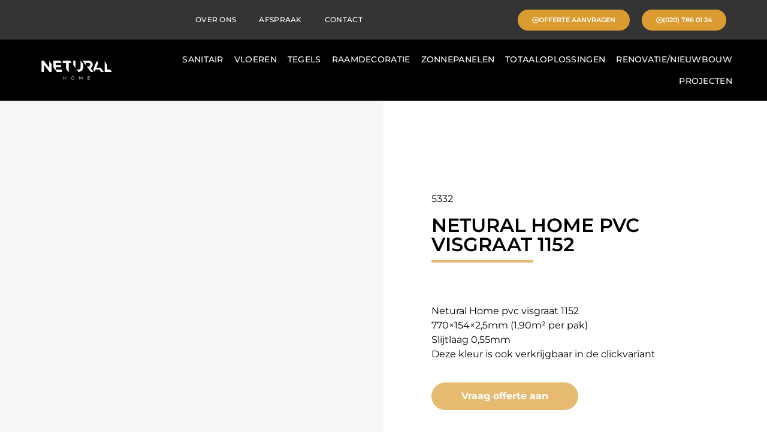

--- FILE ---
content_type: text/html; charset=UTF-8
request_url: https://neturalhome.nl/product/netural-home-pvc-visgraat-1152/
body_size: 44920
content:
<!doctype html><html lang="nl-NL"><head><script data-no-optimize="1">var litespeed_docref=sessionStorage.getItem("litespeed_docref");litespeed_docref&&(Object.defineProperty(document,"referrer",{get:function(){return litespeed_docref}}),sessionStorage.removeItem("litespeed_docref"));</script> <meta charset="UTF-8"><meta name="viewport" content="width=device-width, initial-scale=1"><link rel="profile" href="https://gmpg.org/xfn/11"><meta name='robots' content='index, follow, max-image-preview:large, max-snippet:-1, max-video-preview:-1' /> <script data-cfasync="false" data-pagespeed-no-defer>var gtm4wp_datalayer_name = "dataLayer";
	var dataLayer = dataLayer || [];</script> <title>Netural Home pvc visgraat 1152 | Beste interieurwinkel!</title><meta name="description" content="Netural Home pvc visgraat 1152 Netural Home | Breed assortiment van sanitair, vloeren en tegels. Ook voor nieuwbouw en renovatie projecten." /><link rel="canonical" href="https://neturalhome.nl/product/netural-home-pvc-visgraat-1152/" /><meta property="og:locale" content="nl_NL" /><meta property="og:type" content="article" /><meta property="og:title" content="Netural Home pvc visgraat 1152" /><meta property="og:description" content="Netural Home pvc visgraat 1152 Netural Home | Breed assortiment van sanitair, vloeren en tegels. Ook voor nieuwbouw en renovatie projecten." /><meta property="og:url" content="https://neturalhome.nl/product/netural-home-pvc-visgraat-1152/" /><meta property="og:site_name" content="Netural Home" /><meta property="og:image" content="https://neturalhome.nl/wp-content/uploads/2022/01/Netural-Home-pvc-visgraat-1152.jpg" /><meta property="og:image:width" content="1024" /><meta property="og:image:height" content="1024" /><meta property="og:image:type" content="image/jpeg" /><meta name="twitter:card" content="summary_large_image" /> <script type="application/ld+json" class="yoast-schema-graph">{"@context":"https://schema.org","@graph":[{"@type":"WebPage","@id":"https://neturalhome.nl/product/netural-home-pvc-visgraat-1152/","url":"https://neturalhome.nl/product/netural-home-pvc-visgraat-1152/","name":"Netural Home pvc visgraat 1152 | Beste interieurwinkel!","isPartOf":{"@id":"https://neturalhome.nl/#website"},"primaryImageOfPage":{"@id":"https://neturalhome.nl/product/netural-home-pvc-visgraat-1152/#primaryimage"},"image":{"@id":"https://neturalhome.nl/product/netural-home-pvc-visgraat-1152/#primaryimage"},"thumbnailUrl":"https://neturalhome.nl/wp-content/uploads/2022/01/Netural-Home-pvc-visgraat-1152.jpg","datePublished":"2022-01-28T16:17:31+00:00","description":"Netural Home pvc visgraat 1152 Netural Home | Breed assortiment van sanitair, vloeren en tegels. Ook voor nieuwbouw en renovatie projecten.","breadcrumb":{"@id":"https://neturalhome.nl/product/netural-home-pvc-visgraat-1152/#breadcrumb"},"inLanguage":"nl-NL","potentialAction":[{"@type":"ReadAction","target":["https://neturalhome.nl/product/netural-home-pvc-visgraat-1152/"]}]},{"@type":"ImageObject","inLanguage":"nl-NL","@id":"https://neturalhome.nl/product/netural-home-pvc-visgraat-1152/#primaryimage","url":"https://neturalhome.nl/wp-content/uploads/2022/01/Netural-Home-pvc-visgraat-1152.jpg","contentUrl":"https://neturalhome.nl/wp-content/uploads/2022/01/Netural-Home-pvc-visgraat-1152.jpg","width":1024,"height":1024,"caption":"Netural Home pvc visgraat 1152"},{"@type":"BreadcrumbList","@id":"https://neturalhome.nl/product/netural-home-pvc-visgraat-1152/#breadcrumb","itemListElement":[{"@type":"ListItem","position":1,"name":"Home","item":"https://neturalhome.nl/"},{"@type":"ListItem","position":2,"name":"Winkel","item":"https://neturalhome.nl/winkel/"},{"@type":"ListItem","position":3,"name":"Netural Home pvc visgraat 1152"}]},{"@type":"WebSite","@id":"https://neturalhome.nl/#website","url":"https://neturalhome.nl/","name":"Netural Home","description":"","publisher":{"@id":"https://neturalhome.nl/#organization"},"potentialAction":[{"@type":"SearchAction","target":{"@type":"EntryPoint","urlTemplate":"https://neturalhome.nl/?s={search_term_string}"},"query-input":{"@type":"PropertyValueSpecification","valueRequired":true,"valueName":"search_term_string"}}],"inLanguage":"nl-NL"},{"@type":"Organization","@id":"https://neturalhome.nl/#organization","name":"Netural Home","url":"https://neturalhome.nl/","logo":{"@type":"ImageObject","inLanguage":"nl-NL","@id":"https://neturalhome.nl/#/schema/logo/image/","url":"https://neturalhome.nl/wp-content/uploads/2021/12/thumbnail_Logo_diapisitief_Tekengebied-1.png","contentUrl":"https://neturalhome.nl/wp-content/uploads/2021/12/thumbnail_Logo_diapisitief_Tekengebied-1.png","width":823,"height":290,"caption":"Netural Home"},"image":{"@id":"https://neturalhome.nl/#/schema/logo/image/"}}]}</script> <link rel="alternate" type="application/rss+xml" title="Netural Home &raquo; feed" href="https://neturalhome.nl/feed/" /><link rel="alternate" type="application/rss+xml" title="Netural Home &raquo; reacties feed" href="https://neturalhome.nl/comments/feed/" /><link rel="alternate" title="oEmbed (JSON)" type="application/json+oembed" href="https://neturalhome.nl/wp-json/oembed/1.0/embed?url=https%3A%2F%2Fneturalhome.nl%2Fproduct%2Fnetural-home-pvc-visgraat-1152%2F" /><link rel="alternate" title="oEmbed (XML)" type="text/xml+oembed" href="https://neturalhome.nl/wp-json/oembed/1.0/embed?url=https%3A%2F%2Fneturalhome.nl%2Fproduct%2Fnetural-home-pvc-visgraat-1152%2F&#038;format=xml" /><style id='wp-img-auto-sizes-contain-inline-css'>img:is([sizes=auto i],[sizes^="auto," i]){contain-intrinsic-size:3000px 1500px}
/*# sourceURL=wp-img-auto-sizes-contain-inline-css */</style><style id="litespeed-ccss">ul{box-sizing:border-box}:root{--wp--preset--font-size--normal:16px;--wp--preset--font-size--huge:42px}.screen-reader-text{clip:rect(1px,1px,1px,1px);word-wrap:normal!important;border:0;-webkit-clip-path:inset(50%);clip-path:inset(50%);height:1px;margin:-1px;overflow:hidden;padding:0;position:absolute;width:1px}figure{margin:0 0 1em}.screen-reader-text{clip:rect(1px,1px,1px,1px);word-wrap:normal!important;border:0;-webkit-clip-path:inset(50%);clip-path:inset(50%);height:1px;margin:-1px;overflow:hidden;overflow-wrap:normal!important;padding:0;position:absolute!important;width:1px}body{--wp--preset--color--black:#000;--wp--preset--color--cyan-bluish-gray:#abb8c3;--wp--preset--color--white:#fff;--wp--preset--color--pale-pink:#f78da7;--wp--preset--color--vivid-red:#cf2e2e;--wp--preset--color--luminous-vivid-orange:#ff6900;--wp--preset--color--luminous-vivid-amber:#fcb900;--wp--preset--color--light-green-cyan:#7bdcb5;--wp--preset--color--vivid-green-cyan:#00d084;--wp--preset--color--pale-cyan-blue:#8ed1fc;--wp--preset--color--vivid-cyan-blue:#0693e3;--wp--preset--color--vivid-purple:#9b51e0;--wp--preset--gradient--vivid-cyan-blue-to-vivid-purple:linear-gradient(135deg,rgba(6,147,227,1) 0%,#9b51e0 100%);--wp--preset--gradient--light-green-cyan-to-vivid-green-cyan:linear-gradient(135deg,#7adcb4 0%,#00d082 100%);--wp--preset--gradient--luminous-vivid-amber-to-luminous-vivid-orange:linear-gradient(135deg,rgba(252,185,0,1) 0%,rgba(255,105,0,1) 100%);--wp--preset--gradient--luminous-vivid-orange-to-vivid-red:linear-gradient(135deg,rgba(255,105,0,1) 0%,#cf2e2e 100%);--wp--preset--gradient--very-light-gray-to-cyan-bluish-gray:linear-gradient(135deg,#eee 0%,#a9b8c3 100%);--wp--preset--gradient--cool-to-warm-spectrum:linear-gradient(135deg,#4aeadc 0%,#9778d1 20%,#cf2aba 40%,#ee2c82 60%,#fb6962 80%,#fef84c 100%);--wp--preset--gradient--blush-light-purple:linear-gradient(135deg,#ffceec 0%,#9896f0 100%);--wp--preset--gradient--blush-bordeaux:linear-gradient(135deg,#fecda5 0%,#fe2d2d 50%,#6b003e 100%);--wp--preset--gradient--luminous-dusk:linear-gradient(135deg,#ffcb70 0%,#c751c0 50%,#4158d0 100%);--wp--preset--gradient--pale-ocean:linear-gradient(135deg,#fff5cb 0%,#b6e3d4 50%,#33a7b5 100%);--wp--preset--gradient--electric-grass:linear-gradient(135deg,#caf880 0%,#71ce7e 100%);--wp--preset--gradient--midnight:linear-gradient(135deg,#020381 0%,#2874fc 100%);--wp--preset--duotone--dark-grayscale:url('#wp-duotone-dark-grayscale');--wp--preset--duotone--grayscale:url('#wp-duotone-grayscale');--wp--preset--duotone--purple-yellow:url('#wp-duotone-purple-yellow');--wp--preset--duotone--blue-red:url('#wp-duotone-blue-red');--wp--preset--duotone--midnight:url('#wp-duotone-midnight');--wp--preset--duotone--magenta-yellow:url('#wp-duotone-magenta-yellow');--wp--preset--duotone--purple-green:url('#wp-duotone-purple-green');--wp--preset--duotone--blue-orange:url('#wp-duotone-blue-orange');--wp--preset--font-size--small:13px;--wp--preset--font-size--medium:20px;--wp--preset--font-size--large:36px;--wp--preset--font-size--x-large:42px;--wp--preset--spacing--20:.44rem;--wp--preset--spacing--30:.67rem;--wp--preset--spacing--40:1rem;--wp--preset--spacing--50:1.5rem;--wp--preset--spacing--60:2.25rem;--wp--preset--spacing--70:3.38rem;--wp--preset--spacing--80:5.06rem;--wp--preset--shadow--natural:6px 6px 9px rgba(0,0,0,.2);--wp--preset--shadow--deep:12px 12px 50px rgba(0,0,0,.4);--wp--preset--shadow--sharp:6px 6px 0px rgba(0,0,0,.2);--wp--preset--shadow--outlined:6px 6px 0px -3px rgba(255,255,255,1),6px 6px rgba(0,0,0,1);--wp--preset--shadow--crisp:6px 6px 0px rgba(0,0,0,1)}button.pswp__button{box-shadow:none!important;background-image:url(/wp-content/plugins/woocommerce/assets/css/photoswipe/default-skin/default-skin.png)!important}button.pswp__button,button.pswp__button--arrow--left:before,button.pswp__button--arrow--right:before{background-color:transparent!important}button.pswp__button--arrow--left,button.pswp__button--arrow--right{background-image:none!important}.pswp{display:none;position:absolute;width:100%;height:100%;left:0;top:0;overflow:hidden;-ms-touch-action:none;touch-action:none;z-index:1500;-webkit-text-size-adjust:100%;-webkit-backface-visibility:hidden;outline:0}.pswp *{-webkit-box-sizing:border-box;box-sizing:border-box}.pswp__bg{position:absolute;left:0;top:0;width:100%;height:100%;background:#000;opacity:0;-webkit-transform:translateZ(0);transform:translateZ(0);-webkit-backface-visibility:hidden;will-change:opacity}.pswp__scroll-wrap{position:absolute;left:0;top:0;width:100%;height:100%;overflow:hidden}.pswp__container{-ms-touch-action:none;touch-action:none;position:absolute;left:0;right:0;top:0;bottom:0}.pswp__container{-webkit-touch-callout:none}.pswp__bg{will-change:opacity}.pswp__container{-webkit-backface-visibility:hidden}.pswp__item{position:absolute;left:0;right:0;top:0;bottom:0;overflow:hidden}.pswp__button{width:44px;height:44px;position:relative;background:0 0;overflow:visible;-webkit-appearance:none;display:block;border:0;padding:0;margin:0;float:right;opacity:.75;-webkit-box-shadow:none;box-shadow:none}.pswp__button::-moz-focus-inner{padding:0;border:0}.pswp__button,.pswp__button--arrow--left:before,.pswp__button--arrow--right:before{background:url(/wp-content/plugins/woocommerce/assets/css/photoswipe/default-skin/default-skin.png) 0 0 no-repeat;background-size:264px 88px;width:44px;height:44px}.pswp__button--close{background-position:0 -44px}.pswp__button--share{background-position:-44px -44px}.pswp__button--fs{display:none}.pswp__button--zoom{display:none;background-position:-88px 0}.pswp__button--arrow--left,.pswp__button--arrow--right{background:0 0;top:50%;margin-top:-50px;width:70px;height:100px;position:absolute}.pswp__button--arrow--left{left:0}.pswp__button--arrow--right{right:0}.pswp__button--arrow--left:before,.pswp__button--arrow--right:before{content:'';top:35px;background-color:rgba(0,0,0,.3);height:30px;width:32px;position:absolute}.pswp__button--arrow--left:before{left:6px;background-position:-138px -44px}.pswp__button--arrow--right:before{right:6px;background-position:-94px -44px}.pswp__share-modal{display:block;background:rgba(0,0,0,.5);width:100%;height:100%;top:0;left:0;padding:10px;position:absolute;z-index:1600;opacity:0;-webkit-backface-visibility:hidden;will-change:opacity}.pswp__share-modal--hidden{display:none}.pswp__share-tooltip{z-index:1620;position:absolute;background:#fff;top:56px;border-radius:2px;display:block;width:auto;right:44px;-webkit-box-shadow:0 2px 5px rgba(0,0,0,.25);box-shadow:0 2px 5px rgba(0,0,0,.25);-webkit-transform:translateY(6px);-ms-transform:translateY(6px);transform:translateY(6px);-webkit-backface-visibility:hidden;will-change:transform}.pswp__counter{position:absolute;left:0;top:0;height:44px;font-size:13px;line-height:44px;color:#fff;opacity:.75;padding:0 10px}.pswp__caption{position:absolute;left:0;bottom:0;width:100%;min-height:44px}.pswp__caption__center{text-align:left;max-width:420px;margin:0 auto;font-size:13px;padding:10px;line-height:20px;color:#ccc}.pswp__preloader{width:44px;height:44px;position:absolute;top:0;left:50%;margin-left:-22px;opacity:0;will-change:opacity;direction:ltr}.pswp__preloader__icn{width:20px;height:20px;margin:12px}@media screen and (max-width:1024px){.pswp__preloader{position:relative;left:auto;top:auto;margin:0;float:right}}.pswp__ui{-webkit-font-smoothing:auto;visibility:visible;opacity:1;z-index:1550}.pswp__top-bar{position:absolute;left:0;top:0;height:44px;width:100%}.pswp__caption,.pswp__top-bar{-webkit-backface-visibility:hidden;will-change:opacity}.pswp__caption,.pswp__top-bar{background-color:rgba(0,0,0,.5)}.pswp__ui--hidden .pswp__button--arrow--left,.pswp__ui--hidden .pswp__button--arrow--right,.pswp__ui--hidden .pswp__caption,.pswp__ui--hidden .pswp__top-bar{opacity:.001}:root{--woocommerce:#a46497;--wc-green:#7ad03a;--wc-red:#a00;--wc-orange:#ffba00;--wc-blue:#2ea2cc;--wc-primary:#a46497;--wc-primary-text:#fff;--wc-secondary:#ebe9eb;--wc-secondary-text:#515151;--wc-highlight:#77a464;--wc-highligh-text:#fff;--wc-content-bg:#fff;--wc-subtext:#767676}.woocommerce img,.woocommerce-page img{height:auto;max-width:100%}.woocommerce div.product div.images,.woocommerce-page div.product div.images{float:left;width:48%}@media only screen and (max-width:768px){:root{--woocommerce:#a46497;--wc-green:#7ad03a;--wc-red:#a00;--wc-orange:#ffba00;--wc-blue:#2ea2cc;--wc-primary:#a46497;--wc-primary-text:#fff;--wc-secondary:#ebe9eb;--wc-secondary-text:#515151;--wc-highlight:#77a464;--wc-highligh-text:#fff;--wc-content-bg:#fff;--wc-subtext:#767676}.woocommerce div.product div.images,.woocommerce-page div.product div.images{float:none;width:100%}}:root{--woocommerce:#a46497;--wc-green:#7ad03a;--wc-red:#a00;--wc-orange:#ffba00;--wc-blue:#2ea2cc;--wc-primary:#a46497;--wc-primary-text:#fff;--wc-secondary:#ebe9eb;--wc-secondary-text:#515151;--wc-highlight:#77a464;--wc-highligh-text:#fff;--wc-content-bg:#fff;--wc-subtext:#767676}.screen-reader-text{clip:rect(1px,1px,1px,1px);height:1px;overflow:hidden;position:absolute!important;width:1px;word-wrap:normal!important}.woocommerce div.product{margin-bottom:0;position:relative}.woocommerce div.product .product_title{clear:none;margin-top:0;padding:0}.woocommerce div.product p.price{color:#77a464;font-size:1.25em}.woocommerce div.product div.images{margin-bottom:2em}.woocommerce div.product div.images img{display:block;width:100%;height:auto;box-shadow:none}.woocommerce div.product div.images.woocommerce-product-gallery{position:relative}.woocommerce div.product div.images .woocommerce-product-gallery__wrapper{margin:0;padding:0}html{line-height:1.15;-webkit-text-size-adjust:100%}*,:after,:before{box-sizing:border-box}body{margin:0;font-family:-apple-system,BlinkMacSystemFont,Segoe UI,Roboto,Helvetica Neue,Arial,Noto Sans,sans-serif,Apple Color Emoji,Segoe UI Emoji,Segoe UI Symbol,Noto Color Emoji;font-size:1rem;font-weight:400;line-height:1.5;color:#333;background-color:#fff;-webkit-font-smoothing:antialiased;-moz-osx-font-smoothing:grayscale}h1,h2{margin-top:.5rem;margin-bottom:1rem;font-family:inherit;font-weight:500;line-height:1.2;color:inherit}h1{font-size:2.5rem}h2{font-size:2rem}p{margin-top:0;margin-bottom:.9rem}a{background-color:transparent;text-decoration:none;color:#c36}img{border-style:none;height:auto;max-width:100%}button{font-family:inherit;font-size:1rem;line-height:1.5;margin:0}button{overflow:visible}button{text-transform:none}button{width:auto;-webkit-appearance:button}button::-moz-focus-inner{border-style:none;padding:0}button:-moz-focusring{outline:1px dotted ButtonText}button{display:inline-block;font-weight:400;color:#c36;text-align:center;white-space:nowrap;background-color:transparent;border:1px solid #c36;padding:.5rem 1rem;font-size:1rem;border-radius:3px}::-webkit-file-upload-button{-webkit-appearance:button;font:inherit}li,ul{margin-top:0;margin-bottom:0;border:0;outline:0;font-size:100%;vertical-align:baseline;background:0 0}.screen-reader-text{clip:rect(1px,1px,1px,1px);height:1px;overflow:hidden;position:absolute!important;width:1px;word-wrap:normal!important}.site-navigation{grid-area:nav-menu;display:flex;align-items:center;flex-grow:1}.elementor-screen-only,.screen-reader-text{position:absolute;top:-10000em;width:1px;height:1px;margin:-1px;padding:0;overflow:hidden;clip:rect(0,0,0,0);border:0}.elementor *,.elementor :after,.elementor :before{box-sizing:border-box}.elementor a{box-shadow:none;text-decoration:none}.elementor img{height:auto;max-width:100%;border:none;border-radius:0;box-shadow:none}.elementor .elementor-widget:not(.elementor-widget-text-editor):not(.elementor-widget-theme-post-content) figure{margin:0}.elementor .elementor-background-overlay{height:100%;width:100%;top:0;left:0;position:absolute}.elementor-element{--flex-direction:initial;--flex-wrap:initial;--justify-content:initial;--align-items:initial;--align-content:initial;--gap:initial;--flex-basis:initial;--flex-grow:initial;--flex-shrink:initial;--order:initial;--align-self:initial;flex-basis:var(--flex-basis);flex-grow:var(--flex-grow);flex-shrink:var(--flex-shrink);order:var(--order);align-self:var(--align-self)}.elementor-align-center{text-align:center}.elementor-align-center .elementor-button{width:auto}.elementor-align-right{text-align:right}.elementor-align-right .elementor-button{width:auto}.elementor-align-left{text-align:left}.elementor-align-left .elementor-button{width:auto}@media (max-width:1024px){.elementor-tablet-align-center{text-align:center}.elementor-tablet-align-center .elementor-button{width:auto}.elementor-tablet-align-right{text-align:right}.elementor-tablet-align-right .elementor-button{width:auto}}:root{--page-title-display:block}.elementor-page-title,h1.entry-title{display:var(--page-title-display)}.elementor-section{position:relative}.elementor-section .elementor-container{display:flex;margin-right:auto;margin-left:auto;position:relative}@media (max-width:1024px){.elementor-section .elementor-container{flex-wrap:wrap}}.elementor-section.elementor-section-boxed>.elementor-container{max-width:1140px}.elementor-section.elementor-section-items-middle>.elementor-container{align-items:center}.elementor-widget-wrap{position:relative;width:100%;flex-wrap:wrap;align-content:flex-start}.elementor:not(.elementor-bc-flex-widget) .elementor-widget-wrap{display:flex}.elementor-widget-wrap>.elementor-element{width:100%}.elementor-widget{position:relative}.elementor-widget:not(:last-child){margin-bottom:20px}.elementor-column{position:relative;min-height:1px;display:flex}.elementor-column-gap-default>.elementor-column>.elementor-element-populated{padding:10px}@media (min-width:768px){.elementor-column.elementor-col-25{width:25%}.elementor-column.elementor-col-33{width:33.333%}.elementor-column.elementor-col-50{width:50%}.elementor-column.elementor-col-100{width:100%}}@media (max-width:767px){.elementor-column{width:100%}}.elementor-button{display:inline-block;line-height:1;background-color:#69727d;font-size:15px;padding:12px 24px;border-radius:3px;color:#fff;fill:#fff;text-align:center}.elementor-button:visited{color:#fff}.elementor-button-content-wrapper{display:flex;justify-content:center}.elementor-button-icon{flex-grow:0;order:5}.elementor-button-text{flex-grow:1;order:10;display:inline-block}.elementor-button .elementor-align-icon-left{margin-right:5px;order:5}.elementor-button span{text-decoration:inherit}.elementor-element{--swiper-theme-color:#000;--swiper-navigation-size:44px;--swiper-pagination-bullet-size:6px;--swiper-pagination-bullet-horizontal-gap:6px}@media (max-width:767px){.elementor .elementor-hidden-mobile{display:none}}@media (min-width:768px) and (max-width:1024px){.elementor .elementor-hidden-tablet{display:none}}@media (min-width:1025px) and (max-width:1366px){.elementor .elementor-hidden-laptop{display:none}}@media (min-width:1367px) and (max-width:2399px){.elementor .elementor-hidden-desktop{display:none}}@media (min-width:2400px){.elementor .elementor-hidden-widescreen{display:none}}.elementor-kit-5{--e-global-color-primary:#6ec1e4;--e-global-color-secondary:#54595f;--e-global-color-text:#7a7a7a;--e-global-color-accent:#61ce70;--e-global-color-01091c6:#343434;--e-global-color-0a0100a:#000;--e-global-color-ec0debe:#e6bb71;--e-global-color-43c782e:#fff;--e-global-color-1c75579:#d3d3d3;--e-global-color-5b7907b:#1b1b1b;--e-global-color-e02368f:#f6f6f6;--e-global-color-d2ce603:#da9c31;--e-global-typography-primary-font-family:"Montserrat";--e-global-typography-primary-font-size:32px;--e-global-typography-primary-font-weight:600;--e-global-typography-secondary-font-family:"Montserrat";--e-global-typography-secondary-font-size:24px;--e-global-typography-secondary-font-weight:400;--e-global-typography-text-font-family:"Montserrat";--e-global-typography-text-font-size:16px;--e-global-typography-text-font-weight:300;--e-global-typography-accent-font-family:"Montserrat";--e-global-typography-accent-font-size:14px;--e-global-typography-accent-font-weight:300;--e-global-typography-4499b2d-font-family:"Montserrat";--e-global-typography-4499b2d-font-size:118.72px;--e-global-typography-4499b2d-font-weight:400;--e-global-typography-c4c5961-font-size:16px;--e-global-typography-c4c5961-font-weight:400;--e-global-typography-f07d229-font-family:"Montserrat";--e-global-typography-f07d229-font-size:13.28px;--e-global-typography-f07d229-font-weight:400;--e-global-typography-a19a1f1-font-family:"Montserrat";--e-global-typography-a19a1f1-font-size:10.72px;--e-global-typography-a19a1f1-font-weight:400;--e-global-typography-6cfc769-font-family:"Montserrat";--e-global-typography-6cfc769-font-size:12px;--e-global-typography-6cfc769-font-weight:400}.elementor-section.elementor-section-boxed>.elementor-container{max-width:1140px}.elementor-widget:not(:last-child){margin-bottom:20px}.elementor-element{--widgets-spacing:20px}h1.entry-title{display:var(--page-title-display)}@media (max-width:1024px){.elementor-section.elementor-section-boxed>.elementor-container{max-width:1024px}}@media (max-width:767px){.elementor-section.elementor-section-boxed>.elementor-container{max-width:767px}}[class*=" eicon-"]{display:inline-block;font-family:eicons;font-size:inherit;font-weight:400;font-style:normal;font-variant:normal;line-height:1;text-rendering:auto;-webkit-font-smoothing:antialiased;-moz-osx-font-smoothing:grayscale}.eicon-menu-bar:before{content:"\e816"}.eicon-close:before{content:"\e87f"}.elementor-location-header:before{content:"";display:table;clear:both}[data-elementor-type=popup]:not(.elementor-edit-area){display:none}.elementor-7 .elementor-element.elementor-element-dbb1072>.elementor-container{min-height:0px}.elementor-7 .elementor-element.elementor-element-dbb1072:not(.elementor-motion-effects-element-type-background){background-color:var(--e-global-color-01091c6)}.elementor-7 .elementor-element.elementor-element-dbb1072{box-shadow:0px 0px 10px 0px rgba(0,0,0,.5);margin-top:0;margin-bottom:0;padding:3px 0;z-index:99}.elementor-7 .elementor-element.elementor-element-2a9bb75 .elementor-menu-toggle{margin:0 auto}.elementor-7 .elementor-element.elementor-element-2a9bb75 .elementor-nav-menu .elementor-item{font-family:"Montserrat",mon;font-size:12px;font-weight:500;text-transform:uppercase;letter-spacing:.3px}.elementor-7 .elementor-element.elementor-element-2a9bb75 .elementor-nav-menu--main .elementor-item{color:#fff;fill:#fff;padding-left:19px;padding-right:19px;padding-top:10px;padding-bottom:10px}.elementor-7 .elementor-element.elementor-element-2a9bb75{--e-nav-menu-horizontal-menu-item-margin:calc(0px/2)}.elementor-7 .elementor-element.elementor-element-2a9bb75 div.elementor-menu-toggle{color:#fff}.elementor-7 .elementor-element.elementor-element-2a9bb75>.elementor-widget-container{margin:0;padding:0}.elementor-7 .elementor-element.elementor-element-8a4561d>.elementor-element-populated{margin:0;--e-column-margin-right:0px;--e-column-margin-left:0px;padding:0}.elementor-7 .elementor-element.elementor-element-7adb97b .elementor-button{font-family:"Montserrat",mon;font-size:11px;font-weight:600;text-transform:uppercase;fill:var(--e-global-color-43c782e);color:var(--e-global-color-43c782e);background-color:#fd6506;border-radius:20px}.elementor-7 .elementor-element.elementor-element-60cfc90.elementor-column.elementor-element[data-element_type="column"]>.elementor-widget-wrap.elementor-element-populated{align-content:center;align-items:center}.elementor-7 .elementor-element.elementor-element-2fb92ee .elementor-button{font-family:"Montserrat",mon;font-size:11px;font-weight:600;text-transform:uppercase;fill:var(--e-global-color-43c782e);color:var(--e-global-color-43c782e);background-color:var(--e-global-color-d2ce603);border-radius:20px}.elementor-7 .elementor-element.elementor-element-b84b7cc.elementor-column.elementor-element[data-element_type="column"]>.elementor-widget-wrap.elementor-element-populated{align-content:center;align-items:center}.elementor-7 .elementor-element.elementor-element-b84b7cc>.elementor-element-populated{margin:0;--e-column-margin-right:0px;--e-column-margin-left:0px}.elementor-7 .elementor-element.elementor-element-253f379 .elementor-button{font-family:"Montserrat",mon;font-size:11px;font-weight:600;text-transform:uppercase;fill:var(--e-global-color-43c782e);color:var(--e-global-color-43c782e);background-color:var(--e-global-color-d2ce603);border-radius:20px}.elementor-7 .elementor-element.elementor-element-c418a7f>.elementor-container>.elementor-column>.elementor-widget-wrap{align-content:center;align-items:center}.elementor-7 .elementor-element.elementor-element-c418a7f:not(.elementor-motion-effects-element-type-background){background-color:var(--e-global-color-0a0100a)}.elementor-7 .elementor-element.elementor-element-c418a7f>.elementor-background-overlay{background-color:var(--e-global-color-0a0100a);opacity:1}.elementor-7 .elementor-element.elementor-element-c418a7f{margin-top:0;margin-bottom:0;padding:15px 0}.elementor-7 .elementor-element.elementor-element-193ae2c img{width:55%}.elementor-7 .elementor-element.elementor-element-3bff6f3>.elementor-element-populated{margin:0 3em 0 0;--e-column-margin-right:3em;--e-column-margin-left:0em;padding:0}.elementor-7 .elementor-element.elementor-element-ddc4f3f .elementor-menu-toggle{margin-left:auto}.elementor-7 .elementor-element.elementor-element-ddc4f3f .elementor-nav-menu .elementor-item{font-family:"Montserrat",mon;font-size:14px;font-weight:500;text-transform:uppercase;letter-spacing:.3px}.elementor-7 .elementor-element.elementor-element-ddc4f3f .elementor-nav-menu--main .elementor-item{color:#fff;fill:#fff;padding-left:19px;padding-right:19px;padding-top:12px;padding-bottom:12px}.elementor-7 .elementor-element.elementor-element-ddc4f3f{--e-nav-menu-horizontal-menu-item-margin:calc(0px/2)}.elementor-7 .elementor-element.elementor-element-ddc4f3f .elementor-nav-menu--dropdown a,.elementor-7 .elementor-element.elementor-element-ddc4f3f .elementor-menu-toggle{color:var(--e-global-color-0a0100a)}.elementor-7 .elementor-element.elementor-element-ddc4f3f .elementor-nav-menu--dropdown .elementor-item,.elementor-7 .elementor-element.elementor-element-ddc4f3f .elementor-nav-menu--dropdown .elementor-sub-item{font-family:"Montserrat",mon;font-weight:500}.elementor-7 .elementor-element.elementor-element-ddc4f3f div.elementor-menu-toggle{color:var(--e-global-color-43c782e)}.elementor-7 .elementor-element.elementor-element-8708aed>.elementor-container>.elementor-column>.elementor-widget-wrap{align-content:center;align-items:center}.elementor-7 .elementor-element.elementor-element-8708aed>.elementor-background-overlay{background-color:var(--e-global-color-0a0100a);opacity:1}.elementor-7 .elementor-element.elementor-element-8708aed{margin-top:0;margin-bottom:0;padding:15px 0}.elementor-7 .elementor-element.elementor-element-0cc73d9>.elementor-element-populated{margin:0 3em 0 0;--e-column-margin-right:3em;--e-column-margin-left:0em;padding:0}.elementor-7 .elementor-element.elementor-element-14d3196 .elementor-button{font-family:"Montserrat",mon;font-size:11px;font-weight:600;text-transform:uppercase;fill:var(--e-global-color-43c782e);color:var(--e-global-color-43c782e);background-color:var(--e-global-color-d2ce603);border-radius:20px}.elementor-7 .elementor-element.elementor-element-46c868b .elementor-button{fill:var(--e-global-color-43c782e);color:var(--e-global-color-43c782e);background-color:var(--e-global-color-d2ce603);border-radius:5px}@media (max-width:1366px){.elementor-7 .elementor-element.elementor-element-5ab3cfb.elementor-column.elementor-element[data-element_type="column"]>.elementor-widget-wrap.elementor-element-populated{align-content:center;align-items:center}.elementor-7 .elementor-element.elementor-element-8a4561d.elementor-column.elementor-element[data-element_type="column"]>.elementor-widget-wrap.elementor-element-populated{align-content:center;align-items:center}}@media (min-width:768px){.elementor-7 .elementor-element.elementor-element-5ab3cfb{width:62%}.elementor-7 .elementor-element.elementor-element-8a4561d{width:11%}.elementor-7 .elementor-element.elementor-element-60cfc90{width:14.752%}.elementor-7 .elementor-element.elementor-element-b84b7cc{width:12%}.elementor-7 .elementor-element.elementor-element-bedba4e{width:20%}.elementor-7 .elementor-element.elementor-element-3bff6f3{width:80%}}@media (max-width:1366px) and (min-width:768px){.elementor-7 .elementor-element.elementor-element-5ab3cfb{width:52%}.elementor-7 .elementor-element.elementor-element-8a4561d{width:13%}.elementor-7 .elementor-element.elementor-element-60cfc90{width:22%}.elementor-7 .elementor-element.elementor-element-b84b7cc{width:18%}}@media (max-width:1024px) and (min-width:768px){.elementor-7 .elementor-element.elementor-element-5ab3cfb{width:100%}.elementor-7 .elementor-element.elementor-element-b84b7cc{width:17%}.elementor-7 .elementor-element.elementor-element-bedba4e{width:25%}.elementor-7 .elementor-element.elementor-element-3bff6f3{width:75%}.elementor-7 .elementor-element.elementor-element-2e762c4{width:25%}.elementor-7 .elementor-element.elementor-element-0cc73d9{width:68%}.elementor-7 .elementor-element.elementor-element-c8c60f9{width:7%}}@media (min-width:2400px){.elementor-7 .elementor-element.elementor-element-5ab3cfb{width:47%}.elementor-7 .elementor-element.elementor-element-8a4561d{width:5%}.elementor-7 .elementor-element.elementor-element-60cfc90{width:14%}.elementor-7 .elementor-element.elementor-element-b84b7cc{width:8%}}@media (max-width:1024px){.elementor-7 .elementor-element.elementor-element-dbb1072{margin-top:0;margin-bottom:0;padding:0 20px}.elementor-7 .elementor-element.elementor-element-2a9bb75 .elementor-nav-menu__container.elementor-nav-menu--dropdown{margin-top:13px!important}.elementor-7 .elementor-element.elementor-element-2a9bb75>.elementor-widget-container{padding:0}.elementor-7 .elementor-element.elementor-element-c418a7f{padding:10px}.elementor-7 .elementor-element.elementor-element-3bff6f3>.elementor-element-populated{margin:0 1em 0 0;--e-column-margin-right:1em;--e-column-margin-left:0em}.elementor-7 .elementor-element.elementor-element-ddc4f3f .elementor-nav-menu--main .elementor-item{padding-top:12px;padding-bottom:12px}.elementor-7 .elementor-element.elementor-element-ddc4f3f .elementor-nav-menu--dropdown .elementor-item,.elementor-7 .elementor-element.elementor-element-ddc4f3f .elementor-nav-menu--dropdown .elementor-sub-item{font-size:14px}.elementor-7 .elementor-element.elementor-element-ddc4f3f .elementor-nav-menu--dropdown a{padding-left:0;padding-right:0;padding-top:15px;padding-bottom:15px}.elementor-7 .elementor-element.elementor-element-ddc4f3f .elementor-nav-menu--main>.elementor-nav-menu>li>.elementor-nav-menu--dropdown,.elementor-7 .elementor-element.elementor-element-ddc4f3f .elementor-nav-menu__container.elementor-nav-menu--dropdown{margin-top:15px!important}.elementor-7 .elementor-element.elementor-element-8708aed{padding:10px;z-index:99}.elementor-7 .elementor-element.elementor-element-0cc73d9>.elementor-element-populated{margin:0;--e-column-margin-right:0em;--e-column-margin-left:0em}.elementor-7 .elementor-element.elementor-element-46c868b .elementor-button{padding:10px 8px 10px 10px}}@media (max-width:767px){.elementor-7 .elementor-element.elementor-element-dbb1072>.elementor-container{min-height:100px}.elementor-7 .elementor-element.elementor-element-dbb1072{padding:20px}.elementor-7 .elementor-element.elementor-element-5ab3cfb{width:100%}.elementor-7 .elementor-element.elementor-element-c418a7f{padding:15px 20px}.elementor-7 .elementor-element.elementor-element-bedba4e{width:50%}.elementor-7 .elementor-element.elementor-element-3bff6f3{width:50%}.elementor-7 .elementor-element.elementor-element-3bff6f3>.elementor-element-populated{margin:0;--e-column-margin-right:0em;--e-column-margin-left:0em}.elementor-7 .elementor-element.elementor-element-ddc4f3f .elementor-nav-menu .elementor-item{line-height:.8em}.elementor-7 .elementor-element.elementor-element-8708aed{padding:5px 0 6px}.elementor-7 .elementor-element.elementor-element-2e762c4{width:40%}.elementor-7 .elementor-element.elementor-element-0cc73d9{width:44%}.elementor-7 .elementor-element.elementor-element-0cc73d9.elementor-column.elementor-element[data-element_type="column"]>.elementor-widget-wrap.elementor-element-populated{align-content:center;align-items:center}.elementor-7 .elementor-element.elementor-element-0cc73d9>.elementor-element-populated{margin:0;--e-column-margin-right:0em;--e-column-margin-left:0em}.elementor-7 .elementor-element.elementor-element-c8c60f9{width:14%}.elementor-7 .elementor-element.elementor-element-c8c60f9.elementor-column.elementor-element[data-element_type="column"]>.elementor-widget-wrap.elementor-element-populated{align-content:center;align-items:center}}.elementor-7 .elementor-element.elementor-element-2a9bb75 .menu-item-93{display:none}@media only screen and (max-width:768px){.elementor-7 .elementor-element.elementor-element-2a9bb75 .menu-item-93{display:inherit}}.elementor-3088 .elementor-element.elementor-element-02a94ae:not(.elementor-motion-effects-element-type-background){background-color:transparent;background-image:linear-gradient(180deg,#f6f6f6 0%,var(--e-global-color-e02368f) 100%)}.elementor-3088 .elementor-element.elementor-element-02a94ae{margin-top:0;margin-bottom:0;padding:0}.elementor-3088 .elementor-element.elementor-element-3f41520>.elementor-element-populated{margin:0;--e-column-margin-right:0em;--e-column-margin-left:0em}.elementor-3088 .elementor-element.elementor-element-007af9c>.elementor-widget-container{margin:0;padding:0}.elementor-3088 .elementor-element.elementor-element-41f67a3.elementor-column.elementor-element[data-element_type="column"]>.elementor-widget-wrap.elementor-element-populated{align-content:center;align-items:center}.elementor-3088 .elementor-element.elementor-element-41f67a3:not(.elementor-motion-effects-element-type-background)>.elementor-widget-wrap{background-color:var(--e-global-color-43c782e)}.elementor-3088 .elementor-element.elementor-element-41f67a3>.elementor-element-populated{padding:0 5em}.elementor-3088 .elementor-element.elementor-element-2423ad5 .elementor-heading-title{color:var(--e-global-color-0a0100a);font-family:"Montserrat",mon;font-size:16px;font-weight:400}.elementor-3088 .elementor-element.elementor-element-2423ad5>.elementor-widget-container{margin:0}.elementor-3088 .elementor-element.elementor-element-e6d9d63 .elementor-heading-title{color:var(--e-global-color-0a0100a);font-family:"Montserrat",mon;font-size:32px;font-weight:600;text-transform:uppercase}.elementor-3088 .elementor-element.elementor-global-2810{--divider-border-style:solid;--divider-color:var(--e-global-color-ec0debe);--divider-border-width:3.5px}.elementor-3088 .elementor-element.elementor-global-2810 .elementor-divider-separator{width:170px;margin:0 auto;margin-left:0}.elementor-3088 .elementor-element.elementor-global-2810 .elementor-divider{text-align:left;padding-top:15px;padding-bottom:15px}.elementor-3088 .elementor-element.elementor-global-2810>.elementor-widget-container{margin:-25px 0 0;padding:0}.woocommerce .elementor-3088 .elementor-element.elementor-element-c850a15 .price{color:var(--e-global-color-0a0100a);font-family:"Montserrat",mon;font-size:20px;font-weight:500}.elementor-3088 .elementor-element.elementor-element-ab834a6{text-align:left}.woocommerce .elementor-3088 .elementor-element.elementor-element-ab834a6 .woocommerce-product-details__short-description{color:var(--e-global-color-0a0100a);font-family:"Montserrat",mon;font-size:16px;font-weight:400}@media (max-width:1024px) and (min-width:768px){.elementor-3088 .elementor-element.elementor-element-3f41520{width:100%}.elementor-3088 .elementor-element.elementor-element-41f67a3{width:100%}}@media (max-width:1024px){.elementor-3088 .elementor-element.elementor-element-02a94ae{margin-top:0;margin-bottom:0;padding:0}.elementor-3088 .elementor-element.elementor-element-3f41520>.elementor-element-populated{padding:10px 10px 0}.elementor-3088 .elementor-element.elementor-element-41f67a3>.elementor-element-populated{padding:2em 1em}.elementor-3088 .elementor-element.elementor-element-2423ad5{text-align:center}.elementor-3088 .elementor-element.elementor-element-e6d9d63{text-align:center}.elementor-3088 .elementor-element.elementor-global-2810 .elementor-divider-separator{width:34%;margin:0 auto;margin-center:0}.elementor-3088 .elementor-element.elementor-global-2810 .elementor-divider{text-align:center}.elementor-3088 .elementor-element.elementor-element-ab834a6{text-align:center}}@media (max-width:767px){.elementor-3088 .elementor-element.elementor-element-02a94ae{padding:0}.elementor-3088 .elementor-element.elementor-element-3f41520>.elementor-element-populated{margin:0;--e-column-margin-right:0em;--e-column-margin-left:0em;padding:5px 5px 0}.elementor-3088 .elementor-element.elementor-element-41f67a3>.elementor-element-populated{margin:0;--e-column-margin-right:0px;--e-column-margin-left:0px;padding:2em 1em}.elementor-3088 .elementor-element.elementor-element-2423ad5{text-align:center}.elementor-3088 .elementor-element.elementor-element-e6d9d63{text-align:center}.elementor-3088 .elementor-element.elementor-global-2810 .elementor-divider{text-align:center}.elementor-3088 .elementor-element.elementor-global-2810 .elementor-divider-separator{margin:0 auto;margin-center:0}.elementor-3088 .elementor-element.elementor-element-ab834a6{text-align:center}.woocommerce .elementor-3088 .elementor-element.elementor-element-ab834a6 .woocommerce-product-details__short-description{font-size:17px}}.elementor-10314 .elementor-element.elementor-element-2b8eefd .elementor-nav-menu--dropdown a{color:var(--e-global-color-0a0100a)}.elementor-10314 .elementor-element.elementor-element-2b8eefd .elementor-nav-menu--dropdown{background-color:var(--e-global-color-ec0debe);border-radius:5px}.elementor-10314 .elementor-element.elementor-element-2b8eefd .elementor-nav-menu--dropdown .elementor-item,.elementor-10314 .elementor-element.elementor-element-2b8eefd .elementor-nav-menu--dropdown .elementor-sub-item{font-family:"Montserrat",mon;font-size:16px}.elementor-10314 .elementor-element.elementor-element-2b8eefd .elementor-nav-menu--dropdown li:first-child a{border-top-left-radius:5px;border-top-right-radius:5px}.elementor-10314 .elementor-element.elementor-element-2b8eefd .elementor-nav-menu--dropdown li:last-child a{border-bottom-right-radius:5px;border-bottom-left-radius:5px}.elementor-10314 .elementor-element.elementor-element-2b8eefd .elementor-nav-menu--dropdown a{padding-left:20px;padding-right:20px;padding-top:15px;padding-bottom:15px}.elementor-10314 .elementor-element.elementor-element-2b8eefd .elementor-nav-menu__container.elementor-nav-menu--dropdown{margin-top:65px!important}.far,.fas{-moz-osx-font-smoothing:grayscale;-webkit-font-smoothing:antialiased;display:inline-block;font-style:normal;font-variant:normal;text-rendering:auto;line-height:1}.fa-arrow-alt-circle-right:before{content:"\f35a"}.fa-bars:before{content:"\f0c9"}.fas{font-family:"Font Awesome 5 Free";font-weight:900}.far{font-family:"Font Awesome 5 Free";font-weight:400}html,body{max-width:100%;overflow-x:hidden}.menu-item-102,.menu-item-103,.menu-item-104,.menu-item-105{display:none!important}@media only screen and (max-width:1060px){.menu-item-102,.menu-item-103,.menu-item-104,.menu-item-105{display:inherit!important}}.elementor-item:after,.elementor-item:before{display:block;position:absolute}.elementor-item:not(:hover):not(:focus):not(.elementor-item-active):not(.highlighted):after,.elementor-item:not(:hover):not(:focus):not(.elementor-item-active):not(.highlighted):before{opacity:0}.elementor-nav-menu--main .elementor-nav-menu a{padding:13px 20px}.elementor-nav-menu--main .elementor-nav-menu ul{position:absolute;width:12em;border-width:0;border-style:solid;padding:0}.elementor-nav-menu--layout-horizontal{display:flex}.elementor-nav-menu--layout-horizontal .elementor-nav-menu{display:flex;flex-wrap:wrap}.elementor-nav-menu--layout-horizontal .elementor-nav-menu a{white-space:nowrap;flex-grow:1}.elementor-nav-menu--layout-horizontal .elementor-nav-menu>li{display:flex}.elementor-nav-menu--layout-horizontal .elementor-nav-menu>li ul{top:100%!important}.elementor-nav-menu--layout-horizontal .elementor-nav-menu>li:not(:first-child)>a{-webkit-margin-start:var(--e-nav-menu-horizontal-menu-item-margin);margin-inline-start:var(--e-nav-menu-horizontal-menu-item-margin)}.elementor-nav-menu--layout-horizontal .elementor-nav-menu>li:not(:first-child)>ul{left:var(--e-nav-menu-horizontal-menu-item-margin)!important}.elementor-nav-menu--layout-horizontal .elementor-nav-menu>li:not(:last-child)>a{-webkit-margin-end:var(--e-nav-menu-horizontal-menu-item-margin);margin-inline-end:var(--e-nav-menu-horizontal-menu-item-margin)}.elementor-nav-menu--layout-horizontal .elementor-nav-menu>li:not(:last-child):after{content:var(--e-nav-menu-divider-content,none);height:var(--e-nav-menu-divider-height,35%);border-left:var(--e-nav-menu-divider-width,2px) var(--e-nav-menu-divider-style,solid) var(--e-nav-menu-divider-color,#000);border-bottom-color:var(--e-nav-menu-divider-color,#000);border-right-color:var(--e-nav-menu-divider-color,#000);border-top-color:var(--e-nav-menu-divider-color,#000);align-self:center}.elementor-nav-menu__align-right .elementor-nav-menu{margin-left:auto;justify-content:flex-end}.elementor-widget-nav-menu .elementor-widget-container{display:flex;flex-direction:column}.elementor-nav-menu{position:relative;z-index:2}.elementor-nav-menu:after{content:" ";display:block;height:0;font:0/0 serif;clear:both;visibility:hidden;overflow:hidden}.elementor-nav-menu,.elementor-nav-menu li,.elementor-nav-menu ul{display:block;list-style:none;margin:0;padding:0;line-height:normal}.elementor-nav-menu ul{display:none}.elementor-nav-menu a,.elementor-nav-menu li{position:relative}.elementor-nav-menu li{border-width:0}.elementor-nav-menu a{display:flex;align-items:center}.elementor-nav-menu a{padding:10px 20px;line-height:20px}.elementor-menu-toggle{display:flex;align-items:center;justify-content:center;font-size:var(--nav-menu-icon-size,22px);padding:.25em;border:0 solid;border-radius:3px;background-color:rgba(0,0,0,.05);color:#2e3237}.elementor-menu-toggle:not(.elementor-active) .elementor-menu-toggle__icon--close{display:none}.elementor-nav-menu--dropdown{background-color:#fff;font-size:13px}.elementor-nav-menu--dropdown.elementor-nav-menu__container{margin-top:10px;transform-origin:top;overflow-y:auto;overflow-x:hidden}.elementor-nav-menu--dropdown.elementor-nav-menu__container .elementor-sub-item{font-size:.85em}.elementor-nav-menu--dropdown a{color:#2e3237}ul.elementor-nav-menu--dropdown a{text-shadow:none;border-left:8px solid transparent}.elementor-nav-menu__text-align-center .elementor-nav-menu--dropdown .elementor-nav-menu a{justify-content:center}.elementor-nav-menu--toggle{--menu-height:100vh}.elementor-nav-menu--toggle .elementor-menu-toggle:not(.elementor-active)+.elementor-nav-menu__container{transform:scaleY(0);max-height:0;overflow:hidden}.elementor-nav-menu--stretch .elementor-nav-menu__container.elementor-nav-menu--dropdown{position:absolute;z-index:9997}@media (max-width:767px){.elementor-nav-menu--dropdown-mobile .elementor-nav-menu--main{display:none}}@media (min-width:768px){.elementor-nav-menu--dropdown-mobile .elementor-menu-toggle,.elementor-nav-menu--dropdown-mobile .elementor-nav-menu--dropdown{display:none}.elementor-nav-menu--dropdown-mobile nav.elementor-nav-menu--dropdown.elementor-nav-menu__container{overflow-y:hidden}}@media (max-width:1024px){.elementor-nav-menu--dropdown-tablet .elementor-nav-menu--main{display:none}}@media (min-width:1025px){.elementor-nav-menu--dropdown-tablet .elementor-menu-toggle,.elementor-nav-menu--dropdown-tablet .elementor-nav-menu--dropdown{display:none}.elementor-nav-menu--dropdown-tablet nav.elementor-nav-menu--dropdown.elementor-nav-menu__container{overflow-y:hidden}}.elementor-widget-image{text-align:center}.elementor-widget-image a{display:inline-block}.elementor-widget-image img{vertical-align:middle;display:inline-block}body.woocommerce-page div.product .elementor-widget-woocommerce-product-images div.images,body.woocommerce div.product .elementor-widget-woocommerce-product-images div.images{float:none;width:100%;padding:0}.elementor-heading-title{padding:0;margin:0;line-height:1}.elementor-widget-divider{--divider-border-style:none;--divider-border-width:1px;--divider-color:#0c0d0e;--divider-icon-size:20px;--divider-element-spacing:10px;--divider-pattern-height:24px;--divider-pattern-size:20px;--divider-pattern-url:none;--divider-pattern-repeat:repeat-x}.elementor-widget-divider .elementor-divider{display:flex}.elementor-widget-divider .elementor-divider-separator{display:flex;margin:0;direction:ltr}.elementor-widget-divider:not(.elementor-widget-divider--view-line_text):not(.elementor-widget-divider--view-line_icon) .elementor-divider-separator{border-top:var(--divider-border-width) var(--divider-border-style) var(--divider-color)}</style><link rel="preload" data-asynced="1" data-optimized="2" as="style" onload="this.onload=null;this.rel='stylesheet'" href="https://neturalhome.nl/wp-content/litespeed/ucss/e6f64a639a147c3275b8a5a7cd5a3937.css?ver=30301" /><script data-optimized="1" type="litespeed/javascript" data-src="https://neturalhome.nl/wp-content/plugins/litespeed-cache/assets/js/css_async.min.js"></script> <style id='global-styles-inline-css'>:root{--wp--preset--aspect-ratio--square: 1;--wp--preset--aspect-ratio--4-3: 4/3;--wp--preset--aspect-ratio--3-4: 3/4;--wp--preset--aspect-ratio--3-2: 3/2;--wp--preset--aspect-ratio--2-3: 2/3;--wp--preset--aspect-ratio--16-9: 16/9;--wp--preset--aspect-ratio--9-16: 9/16;--wp--preset--color--black: #000000;--wp--preset--color--cyan-bluish-gray: #abb8c3;--wp--preset--color--white: #ffffff;--wp--preset--color--pale-pink: #f78da7;--wp--preset--color--vivid-red: #cf2e2e;--wp--preset--color--luminous-vivid-orange: #ff6900;--wp--preset--color--luminous-vivid-amber: #fcb900;--wp--preset--color--light-green-cyan: #7bdcb5;--wp--preset--color--vivid-green-cyan: #00d084;--wp--preset--color--pale-cyan-blue: #8ed1fc;--wp--preset--color--vivid-cyan-blue: #0693e3;--wp--preset--color--vivid-purple: #9b51e0;--wp--preset--gradient--vivid-cyan-blue-to-vivid-purple: linear-gradient(135deg,rgb(6,147,227) 0%,rgb(155,81,224) 100%);--wp--preset--gradient--light-green-cyan-to-vivid-green-cyan: linear-gradient(135deg,rgb(122,220,180) 0%,rgb(0,208,130) 100%);--wp--preset--gradient--luminous-vivid-amber-to-luminous-vivid-orange: linear-gradient(135deg,rgb(252,185,0) 0%,rgb(255,105,0) 100%);--wp--preset--gradient--luminous-vivid-orange-to-vivid-red: linear-gradient(135deg,rgb(255,105,0) 0%,rgb(207,46,46) 100%);--wp--preset--gradient--very-light-gray-to-cyan-bluish-gray: linear-gradient(135deg,rgb(238,238,238) 0%,rgb(169,184,195) 100%);--wp--preset--gradient--cool-to-warm-spectrum: linear-gradient(135deg,rgb(74,234,220) 0%,rgb(151,120,209) 20%,rgb(207,42,186) 40%,rgb(238,44,130) 60%,rgb(251,105,98) 80%,rgb(254,248,76) 100%);--wp--preset--gradient--blush-light-purple: linear-gradient(135deg,rgb(255,206,236) 0%,rgb(152,150,240) 100%);--wp--preset--gradient--blush-bordeaux: linear-gradient(135deg,rgb(254,205,165) 0%,rgb(254,45,45) 50%,rgb(107,0,62) 100%);--wp--preset--gradient--luminous-dusk: linear-gradient(135deg,rgb(255,203,112) 0%,rgb(199,81,192) 50%,rgb(65,88,208) 100%);--wp--preset--gradient--pale-ocean: linear-gradient(135deg,rgb(255,245,203) 0%,rgb(182,227,212) 50%,rgb(51,167,181) 100%);--wp--preset--gradient--electric-grass: linear-gradient(135deg,rgb(202,248,128) 0%,rgb(113,206,126) 100%);--wp--preset--gradient--midnight: linear-gradient(135deg,rgb(2,3,129) 0%,rgb(40,116,252) 100%);--wp--preset--font-size--small: 13px;--wp--preset--font-size--medium: 20px;--wp--preset--font-size--large: 36px;--wp--preset--font-size--x-large: 42px;--wp--preset--spacing--20: 0.44rem;--wp--preset--spacing--30: 0.67rem;--wp--preset--spacing--40: 1rem;--wp--preset--spacing--50: 1.5rem;--wp--preset--spacing--60: 2.25rem;--wp--preset--spacing--70: 3.38rem;--wp--preset--spacing--80: 5.06rem;--wp--preset--shadow--natural: 6px 6px 9px rgba(0, 0, 0, 0.2);--wp--preset--shadow--deep: 12px 12px 50px rgba(0, 0, 0, 0.4);--wp--preset--shadow--sharp: 6px 6px 0px rgba(0, 0, 0, 0.2);--wp--preset--shadow--outlined: 6px 6px 0px -3px rgb(255, 255, 255), 6px 6px rgb(0, 0, 0);--wp--preset--shadow--crisp: 6px 6px 0px rgb(0, 0, 0);}:root { --wp--style--global--content-size: 800px;--wp--style--global--wide-size: 1200px; }:where(body) { margin: 0; }.wp-site-blocks > .alignleft { float: left; margin-right: 2em; }.wp-site-blocks > .alignright { float: right; margin-left: 2em; }.wp-site-blocks > .aligncenter { justify-content: center; margin-left: auto; margin-right: auto; }:where(.wp-site-blocks) > * { margin-block-start: 24px; margin-block-end: 0; }:where(.wp-site-blocks) > :first-child { margin-block-start: 0; }:where(.wp-site-blocks) > :last-child { margin-block-end: 0; }:root { --wp--style--block-gap: 24px; }:root :where(.is-layout-flow) > :first-child{margin-block-start: 0;}:root :where(.is-layout-flow) > :last-child{margin-block-end: 0;}:root :where(.is-layout-flow) > *{margin-block-start: 24px;margin-block-end: 0;}:root :where(.is-layout-constrained) > :first-child{margin-block-start: 0;}:root :where(.is-layout-constrained) > :last-child{margin-block-end: 0;}:root :where(.is-layout-constrained) > *{margin-block-start: 24px;margin-block-end: 0;}:root :where(.is-layout-flex){gap: 24px;}:root :where(.is-layout-grid){gap: 24px;}.is-layout-flow > .alignleft{float: left;margin-inline-start: 0;margin-inline-end: 2em;}.is-layout-flow > .alignright{float: right;margin-inline-start: 2em;margin-inline-end: 0;}.is-layout-flow > .aligncenter{margin-left: auto !important;margin-right: auto !important;}.is-layout-constrained > .alignleft{float: left;margin-inline-start: 0;margin-inline-end: 2em;}.is-layout-constrained > .alignright{float: right;margin-inline-start: 2em;margin-inline-end: 0;}.is-layout-constrained > .aligncenter{margin-left: auto !important;margin-right: auto !important;}.is-layout-constrained > :where(:not(.alignleft):not(.alignright):not(.alignfull)){max-width: var(--wp--style--global--content-size);margin-left: auto !important;margin-right: auto !important;}.is-layout-constrained > .alignwide{max-width: var(--wp--style--global--wide-size);}body .is-layout-flex{display: flex;}.is-layout-flex{flex-wrap: wrap;align-items: center;}.is-layout-flex > :is(*, div){margin: 0;}body .is-layout-grid{display: grid;}.is-layout-grid > :is(*, div){margin: 0;}body{padding-top: 0px;padding-right: 0px;padding-bottom: 0px;padding-left: 0px;}a:where(:not(.wp-element-button)){text-decoration: underline;}:root :where(.wp-element-button, .wp-block-button__link){background-color: #32373c;border-width: 0;color: #fff;font-family: inherit;font-size: inherit;font-style: inherit;font-weight: inherit;letter-spacing: inherit;line-height: inherit;padding-top: calc(0.667em + 2px);padding-right: calc(1.333em + 2px);padding-bottom: calc(0.667em + 2px);padding-left: calc(1.333em + 2px);text-decoration: none;text-transform: inherit;}.has-black-color{color: var(--wp--preset--color--black) !important;}.has-cyan-bluish-gray-color{color: var(--wp--preset--color--cyan-bluish-gray) !important;}.has-white-color{color: var(--wp--preset--color--white) !important;}.has-pale-pink-color{color: var(--wp--preset--color--pale-pink) !important;}.has-vivid-red-color{color: var(--wp--preset--color--vivid-red) !important;}.has-luminous-vivid-orange-color{color: var(--wp--preset--color--luminous-vivid-orange) !important;}.has-luminous-vivid-amber-color{color: var(--wp--preset--color--luminous-vivid-amber) !important;}.has-light-green-cyan-color{color: var(--wp--preset--color--light-green-cyan) !important;}.has-vivid-green-cyan-color{color: var(--wp--preset--color--vivid-green-cyan) !important;}.has-pale-cyan-blue-color{color: var(--wp--preset--color--pale-cyan-blue) !important;}.has-vivid-cyan-blue-color{color: var(--wp--preset--color--vivid-cyan-blue) !important;}.has-vivid-purple-color{color: var(--wp--preset--color--vivid-purple) !important;}.has-black-background-color{background-color: var(--wp--preset--color--black) !important;}.has-cyan-bluish-gray-background-color{background-color: var(--wp--preset--color--cyan-bluish-gray) !important;}.has-white-background-color{background-color: var(--wp--preset--color--white) !important;}.has-pale-pink-background-color{background-color: var(--wp--preset--color--pale-pink) !important;}.has-vivid-red-background-color{background-color: var(--wp--preset--color--vivid-red) !important;}.has-luminous-vivid-orange-background-color{background-color: var(--wp--preset--color--luminous-vivid-orange) !important;}.has-luminous-vivid-amber-background-color{background-color: var(--wp--preset--color--luminous-vivid-amber) !important;}.has-light-green-cyan-background-color{background-color: var(--wp--preset--color--light-green-cyan) !important;}.has-vivid-green-cyan-background-color{background-color: var(--wp--preset--color--vivid-green-cyan) !important;}.has-pale-cyan-blue-background-color{background-color: var(--wp--preset--color--pale-cyan-blue) !important;}.has-vivid-cyan-blue-background-color{background-color: var(--wp--preset--color--vivid-cyan-blue) !important;}.has-vivid-purple-background-color{background-color: var(--wp--preset--color--vivid-purple) !important;}.has-black-border-color{border-color: var(--wp--preset--color--black) !important;}.has-cyan-bluish-gray-border-color{border-color: var(--wp--preset--color--cyan-bluish-gray) !important;}.has-white-border-color{border-color: var(--wp--preset--color--white) !important;}.has-pale-pink-border-color{border-color: var(--wp--preset--color--pale-pink) !important;}.has-vivid-red-border-color{border-color: var(--wp--preset--color--vivid-red) !important;}.has-luminous-vivid-orange-border-color{border-color: var(--wp--preset--color--luminous-vivid-orange) !important;}.has-luminous-vivid-amber-border-color{border-color: var(--wp--preset--color--luminous-vivid-amber) !important;}.has-light-green-cyan-border-color{border-color: var(--wp--preset--color--light-green-cyan) !important;}.has-vivid-green-cyan-border-color{border-color: var(--wp--preset--color--vivid-green-cyan) !important;}.has-pale-cyan-blue-border-color{border-color: var(--wp--preset--color--pale-cyan-blue) !important;}.has-vivid-cyan-blue-border-color{border-color: var(--wp--preset--color--vivid-cyan-blue) !important;}.has-vivid-purple-border-color{border-color: var(--wp--preset--color--vivid-purple) !important;}.has-vivid-cyan-blue-to-vivid-purple-gradient-background{background: var(--wp--preset--gradient--vivid-cyan-blue-to-vivid-purple) !important;}.has-light-green-cyan-to-vivid-green-cyan-gradient-background{background: var(--wp--preset--gradient--light-green-cyan-to-vivid-green-cyan) !important;}.has-luminous-vivid-amber-to-luminous-vivid-orange-gradient-background{background: var(--wp--preset--gradient--luminous-vivid-amber-to-luminous-vivid-orange) !important;}.has-luminous-vivid-orange-to-vivid-red-gradient-background{background: var(--wp--preset--gradient--luminous-vivid-orange-to-vivid-red) !important;}.has-very-light-gray-to-cyan-bluish-gray-gradient-background{background: var(--wp--preset--gradient--very-light-gray-to-cyan-bluish-gray) !important;}.has-cool-to-warm-spectrum-gradient-background{background: var(--wp--preset--gradient--cool-to-warm-spectrum) !important;}.has-blush-light-purple-gradient-background{background: var(--wp--preset--gradient--blush-light-purple) !important;}.has-blush-bordeaux-gradient-background{background: var(--wp--preset--gradient--blush-bordeaux) !important;}.has-luminous-dusk-gradient-background{background: var(--wp--preset--gradient--luminous-dusk) !important;}.has-pale-ocean-gradient-background{background: var(--wp--preset--gradient--pale-ocean) !important;}.has-electric-grass-gradient-background{background: var(--wp--preset--gradient--electric-grass) !important;}.has-midnight-gradient-background{background: var(--wp--preset--gradient--midnight) !important;}.has-small-font-size{font-size: var(--wp--preset--font-size--small) !important;}.has-medium-font-size{font-size: var(--wp--preset--font-size--medium) !important;}.has-large-font-size{font-size: var(--wp--preset--font-size--large) !important;}.has-x-large-font-size{font-size: var(--wp--preset--font-size--x-large) !important;}
:root :where(.wp-block-pullquote){font-size: 1.5em;line-height: 1.6;}
/*# sourceURL=global-styles-inline-css */</style><style id='woocommerce-inline-inline-css'>.woocommerce form .form-row .required { visibility: visible; }
/*# sourceURL=woocommerce-inline-inline-css */</style> <script type="litespeed/javascript" data-src="https://neturalhome.nl/wp-includes/js/jquery/jquery.min.js" id="jquery-core-js"></script> <script id="wc-add-to-cart-js-extra" type="litespeed/javascript">var wc_add_to_cart_params={"ajax_url":"/wp-admin/admin-ajax.php","wc_ajax_url":"/?wc-ajax=%%endpoint%%","i18n_view_cart":"Bekijk winkelwagen","cart_url":"https://neturalhome.nl/winkelwagen/","is_cart":"","cart_redirect_after_add":"no"}</script> <script id="wc-single-product-js-extra" type="litespeed/javascript">var wc_single_product_params={"i18n_required_rating_text":"Selecteer een waardering","i18n_rating_options":["1 van de 5 sterren","2 van de 5 sterren","3 van de 5 sterren","4 van de 5 sterren","5 van de 5 sterren"],"i18n_product_gallery_trigger_text":"Afbeeldinggalerij in volledig scherm bekijken","review_rating_required":"yes","flexslider":{"rtl":!1,"animation":"slide","smoothHeight":!0,"directionNav":!1,"controlNav":"thumbnails","slideshow":!1,"animationSpeed":500,"animationLoop":!1,"allowOneSlide":!1},"zoom_enabled":"1","zoom_options":[],"photoswipe_enabled":"1","photoswipe_options":{"shareEl":!1,"closeOnScroll":!1,"history":!1,"hideAnimationDuration":0,"showAnimationDuration":0},"flexslider_enabled":"1"}</script> <script id="woocommerce-js-extra" type="litespeed/javascript">var woocommerce_params={"ajax_url":"/wp-admin/admin-ajax.php","wc_ajax_url":"/?wc-ajax=%%endpoint%%","i18n_password_show":"Wachtwoord weergeven","i18n_password_hide":"Wachtwoord verbergen"}</script> <link rel="https://api.w.org/" href="https://neturalhome.nl/wp-json/" /><link rel="alternate" title="JSON" type="application/json" href="https://neturalhome.nl/wp-json/wp/v2/product/5382" /><link rel="EditURI" type="application/rsd+xml" title="RSD" href="https://neturalhome.nl/xmlrpc.php?rsd" /><meta name="generator" content="WordPress 6.9" /><meta name="generator" content="WooCommerce 10.4.3" /><link rel='shortlink' href='https://neturalhome.nl/?p=5382' /> <script data-cfasync="false" data-pagespeed-no-defer>var dataLayer_content = {"pagePostType":"product","pagePostType2":"single-product","pagePostAuthor":"Maurice"};
	dataLayer.push( dataLayer_content );</script> <script data-cfasync="false" data-pagespeed-no-defer>(function(w,d,s,l,i){w[l]=w[l]||[];w[l].push({'gtm.start':
new Date().getTime(),event:'gtm.js'});var f=d.getElementsByTagName(s)[0],
j=d.createElement(s),dl=l!='dataLayer'?'&l='+l:'';j.async=true;j.src=
'//www.googletagmanager.com/gtm.js?id='+i+dl;f.parentNode.insertBefore(j,f);
})(window,document,'script','dataLayer','GTM-MRGKHQW');</script> <meta name="description" content="Netural Home pvc visgraat 1152
770×154×2,5mm (1,90m² per pak)
Slijtlaag 0,55mm
Deze kleur is ook verkrijgbaar in de clickvariant">
<noscript><style>.woocommerce-product-gallery{ opacity: 1 !important; }</style></noscript><meta name="generator" content="Elementor 3.34.4; features: e_font_icon_svg, additional_custom_breakpoints; settings: css_print_method-external, google_font-enabled, font_display-swap"><style>.e-con.e-parent:nth-of-type(n+4):not(.e-lazyloaded):not(.e-no-lazyload),
				.e-con.e-parent:nth-of-type(n+4):not(.e-lazyloaded):not(.e-no-lazyload) * {
					background-image: none !important;
				}
				@media screen and (max-height: 1024px) {
					.e-con.e-parent:nth-of-type(n+3):not(.e-lazyloaded):not(.e-no-lazyload),
					.e-con.e-parent:nth-of-type(n+3):not(.e-lazyloaded):not(.e-no-lazyload) * {
						background-image: none !important;
					}
				}
				@media screen and (max-height: 640px) {
					.e-con.e-parent:nth-of-type(n+2):not(.e-lazyloaded):not(.e-no-lazyload),
					.e-con.e-parent:nth-of-type(n+2):not(.e-lazyloaded):not(.e-no-lazyload) * {
						background-image: none !important;
					}
				}</style><link rel="icon" href="https://neturalhome.nl/wp-content/uploads/2022/05/cropped-logo-1-32x32.png" sizes="32x32" /><link rel="icon" href="https://neturalhome.nl/wp-content/uploads/2022/05/cropped-logo-1-192x192.png" sizes="192x192" /><link rel="apple-touch-icon" href="https://neturalhome.nl/wp-content/uploads/2022/05/cropped-logo-1-180x180.png" /><meta name="msapplication-TileImage" content="https://neturalhome.nl/wp-content/uploads/2022/05/cropped-logo-1-270x270.png" /><style id="wp-custom-css">/* Prevent horizontal scrolling and set max width for html and body elements */
html, body {
  max-width: 100%;
  overflow-x: hidden;
}

/* Hide reCAPTCHA badge */
.hide-recaptcha-badge {
  visibility: hidden;
}

/* Hide menu items by default */
.menu-item-102,
.menu-item-103,
.menu-item-104,
.menu-item-105 {
  display: none !important;
}

/* Show menu items on screens with a max width of 1060px */
@media only screen and (max-width: 1060px) {
  .menu-item-102,
  .menu-item-103,
  .menu-item-104,
  .menu-item-105 {
    display: inherit !important;
  }
}

/** Start Block Kit CSS: 135-3-c665d4805631b9a8bf464e65129b2f58 **/

.envato-block__preview{overflow: visible;}

/** End Block Kit CSS: 135-3-c665d4805631b9a8bf464e65129b2f58 **/



/** Start Block Kit CSS: 144-3-3a7d335f39a8579c20cdf02f8d462582 **/

.envato-block__preview{overflow: visible;}

/* Envato Kit 141 Custom Styles - Applied to the element under Advanced */

.elementor-headline-animation-type-drop-in .elementor-headline-dynamic-wrapper{
	text-align: center;
}
.envato-kit-141-top-0 h1,
.envato-kit-141-top-0 h2,
.envato-kit-141-top-0 h3,
.envato-kit-141-top-0 h4,
.envato-kit-141-top-0 h5,
.envato-kit-141-top-0 h6,
.envato-kit-141-top-0 p {
	margin-top: 0;
}

.envato-kit-141-newsletter-inline .elementor-field-textual.elementor-size-md {
	padding-left: 1.5rem;
	padding-right: 1.5rem;
}

.envato-kit-141-bottom-0 p {
	margin-bottom: 0;
}

.envato-kit-141-bottom-8 .elementor-price-list .elementor-price-list-item .elementor-price-list-header {
	margin-bottom: .5rem;
}

.envato-kit-141.elementor-widget-testimonial-carousel.elementor-pagination-type-bullets .swiper-container {
	padding-bottom: 52px;
}

.envato-kit-141-display-inline {
	display: inline-block;
}

.envato-kit-141 .elementor-slick-slider ul.slick-dots {
	bottom: -40px;
}

/** End Block Kit CSS: 144-3-3a7d335f39a8579c20cdf02f8d462582 **/



/** Start Block Kit CSS: 69-3-4f8cfb8a1a68ec007f2be7a02bdeadd9 **/

.envato-kit-66-menu .e--pointer-framed .elementor-item:before{
	border-radius:1px;
}

.envato-kit-66-subscription-form .elementor-form-fields-wrapper{
	position:relative;
}

.envato-kit-66-subscription-form .elementor-form-fields-wrapper .elementor-field-type-submit{
	position:static;
}

.envato-kit-66-subscription-form .elementor-form-fields-wrapper .elementor-field-type-submit button{
	position: absolute;
    top: 50%;
    right: 6px;
    transform: translate(0, -50%);
		-moz-transform: translate(0, -50%);
		-webmit-transform: translate(0, -50%);
}

.envato-kit-66-testi-slider .elementor-testimonial__footer{
	margin-top: -60px !important;
	z-index: 99;
  position: relative;
}

.envato-kit-66-featured-slider .elementor-slides .slick-prev{
	width:50px;
	height:50px;
	background-color:#ffffff !important;
	transform:rotate(45deg);
	-moz-transform:rotate(45deg);
	-webkit-transform:rotate(45deg);
	left:-25px !important;
	-webkit-box-shadow: 0px 1px 2px 1px rgba(0,0,0,0.32);
	-moz-box-shadow: 0px 1px 2px 1px rgba(0,0,0,0.32);
	box-shadow: 0px 1px 2px 1px rgba(0,0,0,0.32);
}

.envato-kit-66-featured-slider .elementor-slides .slick-prev:before{
	display:block;
	margin-top:0px;
	margin-left:0px;
	transform:rotate(-45deg);
	-moz-transform:rotate(-45deg);
	-webkit-transform:rotate(-45deg);
}

.envato-kit-66-featured-slider .elementor-slides .slick-next{
	width:50px;
	height:50px;
	background-color:#ffffff !important;
	transform:rotate(45deg);
	-moz-transform:rotate(45deg);
	-webkit-transform:rotate(45deg);
	right:-25px !important;
	-webkit-box-shadow: 0px 1px 2px 1px rgba(0,0,0,0.32);
	-moz-box-shadow: 0px 1px 2px 1px rgba(0,0,0,0.32);
	box-shadow: 0px 1px 2px 1px rgba(0,0,0,0.32);
}

.envato-kit-66-featured-slider .elementor-slides .slick-next:before{
	display:block;
	margin-top:-5px;
	margin-right:-5px;
	transform:rotate(-45deg);
	-moz-transform:rotate(-45deg);
	-webkit-transform:rotate(-45deg);
}

.envato-kit-66-orangetext{
	color:#f4511e;
}

.envato-kit-66-countdown .elementor-countdown-label{
	display:inline-block !important;
	border:2px solid rgba(255,255,255,0.2);
	padding:9px 20px;
}

/** End Block Kit CSS: 69-3-4f8cfb8a1a68ec007f2be7a02bdeadd9 **/



/** Start Block Kit CSS: 142-3-a175df65179b9ef6a5ca9f1b2c0202b9 **/

.envato-block__preview{
	overflow: visible;
}

/* Border Radius */
.envato-kit-139-accordion .elementor-widget-container{
	border-radius: 10px !important;
}
.envato-kit-139-map iframe,
.envato-kit-139-slider .slick-slide,
.envato-kit-139-flipbox .elementor-flip-box div{
		border-radius: 10px !important;

}


/** End Block Kit CSS: 142-3-a175df65179b9ef6a5ca9f1b2c0202b9 **/



/** Start Block Kit CSS: 105-3-0fb64e69c49a8e10692d28840c54ef95 **/

.envato-kit-102-phone-overlay {
	position: absolute !important;
	display: block !important;
	top: 0%;
	left: 0%;
	right: 0%;
	margin: auto;
	z-index: 1;
}

/** End Block Kit CSS: 105-3-0fb64e69c49a8e10692d28840c54ef95 **/



/** Start Block Kit CSS: 71-3-d415519effd9e11f35d2438c58ea7ebf **/

.envato-block__preview{overflow: visible;}

/** End Block Kit CSS: 71-3-d415519effd9e11f35d2438c58ea7ebf **/</style></head><body data-rsssl=1 class="wp-singular product-template-default single single-product postid-5382 wp-embed-responsive wp-theme-hello-elementor theme-hello-elementor woocommerce woocommerce-page woocommerce-no-js hello-elementor-default elementor-default elementor-template-full-width elementor-kit-5 elementor-page-3088"><noscript><iframe data-lazyloaded="1" src="about:blank" data-litespeed-src="https://www.googletagmanager.com/ns.html?id=GTM-MRGKHQW" height="0" width="0" style="display:none;visibility:hidden" aria-hidden="true"></iframe></noscript><a class="skip-link screen-reader-text" href="#content">Ga naar de inhoud</a><header data-elementor-type="header" data-elementor-id="7" class="elementor elementor-7 elementor-location-header" data-elementor-post-type="elementor_library"><section class="elementor-section elementor-top-section elementor-element elementor-element-dbb1072 elementor-section-full_width elementor-section-height-min-height elementor-hidden-mobile elementor-section-height-default elementor-section-items-middle" data-id="dbb1072" data-element_type="section" data-settings="{&quot;background_background&quot;:&quot;classic&quot;,&quot;sticky&quot;:&quot;top&quot;,&quot;sticky_on&quot;:[&quot;widescreen&quot;,&quot;desktop&quot;,&quot;laptop&quot;,&quot;tablet&quot;,&quot;mobile&quot;],&quot;sticky_offset&quot;:0,&quot;sticky_effects_offset&quot;:0,&quot;sticky_anchor_link_offset&quot;:0}"><div class="elementor-container elementor-column-gap-default"><div class="elementor-column elementor-col-25 elementor-top-column elementor-element elementor-element-5ab3cfb" data-id="5ab3cfb" data-element_type="column"><div class="elementor-widget-wrap elementor-element-populated"><div class="elementor-element elementor-element-2a9bb75 elementor-nav-menu--stretch elementor-nav-menu__align-end elementor-nav-menu--dropdown-mobile elementor-nav-menu__text-align-aside elementor-nav-menu--toggle elementor-nav-menu--burger elementor-widget elementor-widget-nav-menu" data-id="2a9bb75" data-element_type="widget" data-settings="{&quot;full_width&quot;:&quot;stretch&quot;,&quot;layout&quot;:&quot;horizontal&quot;,&quot;submenu_icon&quot;:{&quot;value&quot;:&quot;&lt;svg aria-hidden=\&quot;true\&quot; class=\&quot;e-font-icon-svg e-fas-caret-down\&quot; viewBox=\&quot;0 0 320 512\&quot; xmlns=\&quot;http:\/\/www.w3.org\/2000\/svg\&quot;&gt;&lt;path d=\&quot;M31.3 192h257.3c17.8 0 26.7 21.5 14.1 34.1L174.1 354.8c-7.8 7.8-20.5 7.8-28.3 0L17.2 226.1C4.6 213.5 13.5 192 31.3 192z\&quot;&gt;&lt;\/path&gt;&lt;\/svg&gt;&quot;,&quot;library&quot;:&quot;fa-solid&quot;},&quot;toggle&quot;:&quot;burger&quot;}" data-widget_type="nav-menu.default"><nav aria-label="Menu" class="elementor-nav-menu--main elementor-nav-menu__container elementor-nav-menu--layout-horizontal e--pointer-none"><ul id="menu-1-2a9bb75" class="elementor-nav-menu"><li class="menu-item menu-item-type-post_type menu-item-object-page menu-item-88"><a href="https://neturalhome.nl/over-ons/" class="elementor-item">Over ons</a></li><li class="menu-item menu-item-type-post_type menu-item-object-page menu-item-89"><a href="https://neturalhome.nl/afspraak/" class="elementor-item">Afspraak</a></li><li class="menu-item menu-item-type-post_type menu-item-object-page menu-item-90"><a href="https://neturalhome.nl/contact/" class="elementor-item">Contact</a></li><li class="menu-item menu-item-type-post_type menu-item-object-page menu-item-93"><a href="https://neturalhome.nl/offerte/" class="elementor-item">Offerte</a></li></ul></nav><div class="elementor-menu-toggle" role="button" tabindex="0" aria-label="Menu toggle" aria-expanded="false">
<svg aria-hidden="true" role="presentation" class="elementor-menu-toggle__icon--open e-font-icon-svg e-eicon-menu-bar" viewBox="0 0 1000 1000" xmlns="http://www.w3.org/2000/svg"><path d="M104 333H896C929 333 958 304 958 271S929 208 896 208H104C71 208 42 237 42 271S71 333 104 333ZM104 583H896C929 583 958 554 958 521S929 458 896 458H104C71 458 42 487 42 521S71 583 104 583ZM104 833H896C929 833 958 804 958 771S929 708 896 708H104C71 708 42 737 42 771S71 833 104 833Z"></path></svg><svg aria-hidden="true" role="presentation" class="elementor-menu-toggle__icon--close e-font-icon-svg e-eicon-close" viewBox="0 0 1000 1000" xmlns="http://www.w3.org/2000/svg"><path d="M742 167L500 408 258 167C246 154 233 150 217 150 196 150 179 158 167 167 154 179 150 196 150 212 150 229 154 242 171 254L408 500 167 742C138 771 138 800 167 829 196 858 225 858 254 829L496 587 738 829C750 842 767 846 783 846 800 846 817 842 829 829 842 817 846 804 846 783 846 767 842 750 829 737L588 500 833 258C863 229 863 200 833 171 804 137 775 137 742 167Z"></path></svg></div><nav class="elementor-nav-menu--dropdown elementor-nav-menu__container" aria-hidden="true"><ul id="menu-2-2a9bb75" class="elementor-nav-menu"><li class="menu-item menu-item-type-post_type menu-item-object-page menu-item-88"><a href="https://neturalhome.nl/over-ons/" class="elementor-item" tabindex="-1">Over ons</a></li><li class="menu-item menu-item-type-post_type menu-item-object-page menu-item-89"><a href="https://neturalhome.nl/afspraak/" class="elementor-item" tabindex="-1">Afspraak</a></li><li class="menu-item menu-item-type-post_type menu-item-object-page menu-item-90"><a href="https://neturalhome.nl/contact/" class="elementor-item" tabindex="-1">Contact</a></li><li class="menu-item menu-item-type-post_type menu-item-object-page menu-item-93"><a href="https://neturalhome.nl/offerte/" class="elementor-item" tabindex="-1">Offerte</a></li></ul></nav></div></div></div><div class="elementor-column elementor-col-25 elementor-top-column elementor-element elementor-element-8a4561d" data-id="8a4561d" data-element_type="column"><div class="elementor-widget-wrap"></div></div><div class="elementor-column elementor-col-25 elementor-top-column elementor-element elementor-element-60cfc90 elementor-hidden-tablet elementor-hidden-mobile" data-id="60cfc90" data-element_type="column"><div class="elementor-widget-wrap elementor-element-populated"><div class="elementor-element elementor-element-2fb92ee elementor-align-right elementor-widget elementor-widget-button" data-id="2fb92ee" data-element_type="widget" data-widget_type="button.default">
<a class="elementor-button elementor-button-link elementor-size-sm" href="https://neturalhome.nl/offerte/">
<span class="elementor-button-content-wrapper">
<span class="elementor-button-icon">
<svg aria-hidden="true" class="e-font-icon-svg e-far-arrow-alt-circle-right" viewBox="0 0 512 512" xmlns="http://www.w3.org/2000/svg"><path d="M504 256C504 119 393 8 256 8S8 119 8 256s111 248 248 248 248-111 248-248zm-448 0c0-110.5 89.5-200 200-200s200 89.5 200 200-89.5 200-200 200S56 366.5 56 256zm72 20v-40c0-6.6 5.4-12 12-12h116v-67c0-10.7 12.9-16 20.5-8.5l99 99c4.7 4.7 4.7 12.3 0 17l-99 99c-7.6 7.6-20.5 2.2-20.5-8.5v-67H140c-6.6 0-12-5.4-12-12z"></path></svg>			</span>
<span class="elementor-button-text">Offerte aanvragen</span>
</span>
</a></div></div></div><div class="elementor-column elementor-col-25 elementor-top-column elementor-element elementor-element-b84b7cc elementor-hidden-tablet elementor-hidden-mobile" data-id="b84b7cc" data-element_type="column"><div class="elementor-widget-wrap elementor-element-populated"><div class="elementor-element elementor-element-253f379 elementor-align-left elementor-widget elementor-widget-button" data-id="253f379" data-element_type="widget" data-widget_type="button.default">
<a class="elementor-button elementor-button-link elementor-size-sm" href="tel:0207860124">
<span class="elementor-button-content-wrapper">
<span class="elementor-button-icon">
<svg aria-hidden="true" class="e-font-icon-svg e-far-arrow-alt-circle-right" viewBox="0 0 512 512" xmlns="http://www.w3.org/2000/svg"><path d="M504 256C504 119 393 8 256 8S8 119 8 256s111 248 248 248 248-111 248-248zm-448 0c0-110.5 89.5-200 200-200s200 89.5 200 200-89.5 200-200 200S56 366.5 56 256zm72 20v-40c0-6.6 5.4-12 12-12h116v-67c0-10.7 12.9-16 20.5-8.5l99 99c4.7 4.7 4.7 12.3 0 17l-99 99c-7.6 7.6-20.5 2.2-20.5-8.5v-67H140c-6.6 0-12-5.4-12-12z"></path></svg>			</span>
<span class="elementor-button-text">(020) 786 01 24</span>
</span>
</a></div></div></div></div></section><section class="elementor-section elementor-top-section elementor-element elementor-element-c418a7f elementor-section-content-middle elementor-section-full_width elementor-hidden-tablet elementor-hidden-mobile elementor-section-height-default elementor-section-height-default" data-id="c418a7f" data-element_type="section" data-settings="{&quot;background_background&quot;:&quot;classic&quot;,&quot;sticky&quot;:&quot;top&quot;,&quot;sticky_on&quot;:[&quot;widescreen&quot;,&quot;desktop&quot;,&quot;laptop&quot;,&quot;tablet&quot;,&quot;mobile&quot;],&quot;sticky_offset&quot;:0,&quot;sticky_effects_offset&quot;:0,&quot;sticky_anchor_link_offset&quot;:0}"><div class="elementor-background-overlay"></div><div class="elementor-container elementor-column-gap-default"><div class="elementor-column elementor-col-50 elementor-top-column elementor-element elementor-element-bedba4e" data-id="bedba4e" data-element_type="column"><div class="elementor-widget-wrap elementor-element-populated"><div class="elementor-element elementor-element-193ae2c elementor-widget elementor-widget-image" data-id="193ae2c" data-element_type="widget" data-widget_type="image.default">
<a href="https://neturalhome.nl">
<img data-lazyloaded="1" src="[data-uri]" fetchpriority="high" width="823" height="290" data-src="https://neturalhome.nl/wp-content/uploads/2021/12/Ontwerp-zonder-titel-7.png" class="attachment-full size-full wp-image-9237" alt="Ontwerp zonder titel 7" data-srcset="https://neturalhome.nl/wp-content/uploads/2021/12/Ontwerp-zonder-titel-7.png 823w, https://neturalhome.nl/wp-content/uploads/2021/12/Ontwerp-zonder-titel-7-600x211.png 600w, https://neturalhome.nl/wp-content/uploads/2021/12/Ontwerp-zonder-titel-7-300x106.png 300w, https://neturalhome.nl/wp-content/uploads/2021/12/Ontwerp-zonder-titel-7-768x271.png 768w" data-sizes="(max-width: 823px) 100vw, 823px" />								</a></div></div></div><div class="elementor-column elementor-col-50 elementor-top-column elementor-element elementor-element-3bff6f3" data-id="3bff6f3" data-element_type="column"><div class="elementor-widget-wrap elementor-element-populated"><div class="elementor-element elementor-element-ddc4f3f elementor-nav-menu--stretch elementor-nav-menu__align-end elementor-nav-menu__text-align-center elementor-nav-menu--dropdown-tablet elementor-nav-menu--toggle elementor-nav-menu--burger elementor-widget elementor-widget-nav-menu" data-id="ddc4f3f" data-element_type="widget" data-settings="{&quot;full_width&quot;:&quot;stretch&quot;,&quot;layout&quot;:&quot;horizontal&quot;,&quot;submenu_icon&quot;:{&quot;value&quot;:&quot;&lt;svg aria-hidden=\&quot;true\&quot; class=\&quot;e-font-icon-svg e-fas-caret-down\&quot; viewBox=\&quot;0 0 320 512\&quot; xmlns=\&quot;http:\/\/www.w3.org\/2000\/svg\&quot;&gt;&lt;path d=\&quot;M31.3 192h257.3c17.8 0 26.7 21.5 14.1 34.1L174.1 354.8c-7.8 7.8-20.5 7.8-28.3 0L17.2 226.1C4.6 213.5 13.5 192 31.3 192z\&quot;&gt;&lt;\/path&gt;&lt;\/svg&gt;&quot;,&quot;library&quot;:&quot;fa-solid&quot;},&quot;toggle&quot;:&quot;burger&quot;}" data-widget_type="nav-menu.default"><nav aria-label="Menu" class="elementor-nav-menu--main elementor-nav-menu__container elementor-nav-menu--layout-horizontal e--pointer-none"><ul id="menu-1-ddc4f3f" class="elementor-nav-menu"><li class="menu-item menu-item-type-custom menu-item-object-custom menu-item-has-children menu-item-4670"><a href="#" class="elementor-item elementor-item-anchor">Sanitair</a><ul class="sub-menu elementor-nav-menu--dropdown"><li class="menu-item menu-item-type-post_type menu-item-object-page menu-item-8847"><a href="https://neturalhome.nl/badkamermeubels/" class="elementor-sub-item">Badkamermeubels</a></li><li class="menu-item menu-item-type-post_type menu-item-object-page menu-item-8848"><a href="https://neturalhome.nl/douche/" class="elementor-sub-item">Douche</a></li><li class="menu-item menu-item-type-post_type menu-item-object-page menu-item-8849"><a href="https://neturalhome.nl/kranen/" class="elementor-sub-item">Kranen</a></li><li class="menu-item menu-item-type-post_type menu-item-object-page menu-item-8846"><a href="https://neturalhome.nl/baden/" class="elementor-sub-item">Baden</a></li><li class="menu-item menu-item-type-post_type menu-item-object-page menu-item-8850"><a href="https://neturalhome.nl/radiatoren/" class="elementor-sub-item">Radiatoren</a></li><li class="menu-item menu-item-type-post_type menu-item-object-page menu-item-8852"><a href="https://neturalhome.nl/spiegels/" class="elementor-sub-item">Spiegels</a></li><li class="menu-item menu-item-type-post_type menu-item-object-page menu-item-8853"><a href="https://neturalhome.nl/toiletten/" class="elementor-sub-item">Toiletten</a></li><li class="menu-item menu-item-type-post_type menu-item-object-page menu-item-8854"><a href="https://neturalhome.nl/wastafels/" class="elementor-sub-item">Wastafels</a></li><li class="menu-item menu-item-type-post_type menu-item-object-page menu-item-8851"><a href="https://neturalhome.nl/sanitair-toebehoren/" class="elementor-sub-item">Sanitair toebehoren</a></li></ul></li><li class="menu-item menu-item-type-custom menu-item-object-custom menu-item-has-children menu-item-4671"><a href="#" class="elementor-item elementor-item-anchor">Vloeren</a><ul class="sub-menu elementor-nav-menu--dropdown"><li class="menu-item menu-item-type-post_type menu-item-object-page menu-item-8855"><a href="https://neturalhome.nl/houten-vloeren/" class="elementor-sub-item">Houten vloeren</a></li><li class="menu-item menu-item-type-post_type menu-item-object-page menu-item-8858"><a href="https://neturalhome.nl/pvc/" class="elementor-sub-item">PVC</a></li><li class="menu-item menu-item-type-post_type menu-item-object-page menu-item-8856"><a href="https://neturalhome.nl/laminaat/" class="elementor-sub-item">Laminaat</a></li><li class="menu-item menu-item-type-post_type menu-item-object-page menu-item-8857"><a href="https://neturalhome.nl/marmoleum/" class="elementor-sub-item">Marmoleum</a></li><li class="menu-item menu-item-type-post_type menu-item-object-page menu-item-8859"><a href="https://neturalhome.nl/tapijt/" class="elementor-sub-item">Tapijt</a></li><li class="menu-item menu-item-type-post_type menu-item-object-page menu-item-8860"><a href="https://neturalhome.nl/trapbekleding/" class="elementor-sub-item">Trapbekleding</a></li><li class="menu-item menu-item-type-post_type menu-item-object-page menu-item-8861"><a href="https://neturalhome.nl/vloeren-toebehoren/" class="elementor-sub-item">Vloeren toebehoren</a></li></ul></li><li class="menu-item menu-item-type-custom menu-item-object-custom menu-item-has-children menu-item-4672"><a href="#" class="elementor-item elementor-item-anchor">Tegels</a><ul class="sub-menu elementor-nav-menu--dropdown"><li class="menu-item menu-item-type-post_type menu-item-object-page menu-item-8866"><a href="https://neturalhome.nl/wandtegels/" class="elementor-sub-item">Wandtegels</a></li><li class="menu-item menu-item-type-post_type menu-item-object-page menu-item-8865"><a href="https://neturalhome.nl/vloertegels/" class="elementor-sub-item">Vloertegels</a></li><li class="menu-item menu-item-type-post_type menu-item-object-page menu-item-8864"><a href="https://neturalhome.nl/mozaiek/" class="elementor-sub-item">Mozaïek</a></li><li class="menu-item menu-item-type-post_type menu-item-object-page menu-item-8863"><a href="https://neturalhome.nl/tegels-toebehoren/" class="elementor-sub-item">Tegels toebehoren</a></li></ul></li><li class="menu-item menu-item-type-post_type menu-item-object-page menu-item-has-children menu-item-11117"><a href="https://neturalhome.nl/raamdecoratie/" class="elementor-item">Raamdecoratie</a><ul class="sub-menu elementor-nav-menu--dropdown"><li class="menu-item menu-item-type-post_type menu-item-object-post menu-item-11127"><a href="https://neturalhome.nl/plisse-gordijnen/" class="elementor-sub-item">Plisse Gordijnen</a></li><li class="menu-item menu-item-type-post_type menu-item-object-post menu-item-11126"><a href="https://neturalhome.nl/duette/" class="elementor-sub-item">Duette</a></li><li class="menu-item menu-item-type-post_type menu-item-object-post menu-item-11125"><a href="https://neturalhome.nl/horizontale-jaloezieen/" class="elementor-sub-item">Horizontale Jaloezieën</a></li><li class="menu-item menu-item-type-post_type menu-item-object-post menu-item-11124"><a href="https://neturalhome.nl/verticale-jaloezieen/" class="elementor-sub-item">Verticale Jaloezieën</a></li><li class="menu-item menu-item-type-post_type menu-item-object-post menu-item-11123"><a href="https://neturalhome.nl/houten-jaloezieen/" class="elementor-sub-item">Houten Jaloezieën</a></li><li class="menu-item menu-item-type-post_type menu-item-object-post menu-item-11122"><a href="https://neturalhome.nl/rolgordijnen/" class="elementor-sub-item">Rolgordijnen</a></li><li class="menu-item menu-item-type-post_type menu-item-object-post menu-item-11121"><a href="https://neturalhome.nl/duo-rolgordijn/" class="elementor-sub-item">Duo Rolgordijn</a></li><li class="menu-item menu-item-type-post_type menu-item-object-post menu-item-11120"><a href="https://neturalhome.nl/gordijnen/" class="elementor-sub-item">Gordijnen</a></li><li class="menu-item menu-item-type-post_type menu-item-object-post menu-item-11119"><a href="https://neturalhome.nl/vitrages/" class="elementor-sub-item">Vitrages</a></li><li class="menu-item menu-item-type-post_type menu-item-object-post menu-item-11118"><a href="https://neturalhome.nl/gordijnrails/" class="elementor-sub-item">Gordijnrails</a></li></ul></li><li class="menu-item menu-item-type-post_type menu-item-object-page menu-item-85"><a href="https://neturalhome.nl/zonnepanelen/" class="elementor-item">Zonnepanelen</a></li><li class="menu-item menu-item-type-custom menu-item-object-custom menu-item-has-children menu-item-7025"><a href="#" class="elementor-item elementor-item-anchor">Totaaloplossingen</a><ul class="sub-menu elementor-nav-menu--dropdown"><li class="menu-item menu-item-type-post_type menu-item-object-page menu-item-76"><a href="https://neturalhome.nl/badkamer/" class="elementor-sub-item">Badkamer</a></li><li class="menu-item menu-item-type-post_type menu-item-object-page menu-item-77"><a href="https://neturalhome.nl/woonkamer/" class="elementor-sub-item">Woonkamer</a></li><li class="menu-item menu-item-type-post_type menu-item-object-page menu-item-78"><a href="https://neturalhome.nl/slaapkamer/" class="elementor-sub-item">Slaapkamer</a></li><li class="menu-item menu-item-type-post_type menu-item-object-page menu-item-79"><a href="https://neturalhome.nl/baby-kinderkamer/" class="elementor-sub-item">Baby-/Kinderkamer</a></li><li class="menu-item menu-item-type-post_type menu-item-object-page menu-item-84"><a href="https://neturalhome.nl/eetkamer/" class="elementor-sub-item">Eetkamer</a></li><li class="menu-item menu-item-type-post_type menu-item-object-page menu-item-82"><a href="https://neturalhome.nl/werkkamer/" class="elementor-sub-item">Werkkamer</a></li><li class="menu-item menu-item-type-post_type menu-item-object-page menu-item-83"><a href="https://neturalhome.nl/toilet/" class="elementor-sub-item">Toilet</a></li></ul></li><li class="menu-item menu-item-type-post_type menu-item-object-page menu-item-68"><a href="https://neturalhome.nl/renovatie/" class="elementor-item">Renovatie/nieuwbouw</a></li><li class="menu-item menu-item-type-post_type menu-item-object-page menu-item-86"><a href="https://neturalhome.nl/projecten/" class="elementor-item">Projecten</a></li><li class="menu-item menu-item-type-post_type menu-item-object-page menu-item-103"><a href="https://neturalhome.nl/contact/" class="elementor-item">Contact</a></li><li class="menu-item menu-item-type-post_type menu-item-object-page menu-item-105"><a href="https://neturalhome.nl/over-ons/" class="elementor-item">Over ons</a></li><li class="menu-item menu-item-type-post_type menu-item-object-page menu-item-102"><a href="https://neturalhome.nl/offerte/" class="elementor-item">Offerte</a></li><li class="menu-item menu-item-type-post_type menu-item-object-page menu-item-104"><a href="https://neturalhome.nl/afspraak/" class="elementor-item">Afspraak maken</a></li></ul></nav><div class="elementor-menu-toggle" role="button" tabindex="0" aria-label="Menu toggle" aria-expanded="false">
<svg aria-hidden="true" role="presentation" class="elementor-menu-toggle__icon--open e-font-icon-svg e-eicon-menu-bar" viewBox="0 0 1000 1000" xmlns="http://www.w3.org/2000/svg"><path d="M104 333H896C929 333 958 304 958 271S929 208 896 208H104C71 208 42 237 42 271S71 333 104 333ZM104 583H896C929 583 958 554 958 521S929 458 896 458H104C71 458 42 487 42 521S71 583 104 583ZM104 833H896C929 833 958 804 958 771S929 708 896 708H104C71 708 42 737 42 771S71 833 104 833Z"></path></svg><svg aria-hidden="true" role="presentation" class="elementor-menu-toggle__icon--close e-font-icon-svg e-eicon-close" viewBox="0 0 1000 1000" xmlns="http://www.w3.org/2000/svg"><path d="M742 167L500 408 258 167C246 154 233 150 217 150 196 150 179 158 167 167 154 179 150 196 150 212 150 229 154 242 171 254L408 500 167 742C138 771 138 800 167 829 196 858 225 858 254 829L496 587 738 829C750 842 767 846 783 846 800 846 817 842 829 829 842 817 846 804 846 783 846 767 842 750 829 737L588 500 833 258C863 229 863 200 833 171 804 137 775 137 742 167Z"></path></svg></div><nav class="elementor-nav-menu--dropdown elementor-nav-menu__container" aria-hidden="true"><ul id="menu-2-ddc4f3f" class="elementor-nav-menu"><li class="menu-item menu-item-type-custom menu-item-object-custom menu-item-has-children menu-item-4670"><a href="#" class="elementor-item elementor-item-anchor" tabindex="-1">Sanitair</a><ul class="sub-menu elementor-nav-menu--dropdown"><li class="menu-item menu-item-type-post_type menu-item-object-page menu-item-8847"><a href="https://neturalhome.nl/badkamermeubels/" class="elementor-sub-item" tabindex="-1">Badkamermeubels</a></li><li class="menu-item menu-item-type-post_type menu-item-object-page menu-item-8848"><a href="https://neturalhome.nl/douche/" class="elementor-sub-item" tabindex="-1">Douche</a></li><li class="menu-item menu-item-type-post_type menu-item-object-page menu-item-8849"><a href="https://neturalhome.nl/kranen/" class="elementor-sub-item" tabindex="-1">Kranen</a></li><li class="menu-item menu-item-type-post_type menu-item-object-page menu-item-8846"><a href="https://neturalhome.nl/baden/" class="elementor-sub-item" tabindex="-1">Baden</a></li><li class="menu-item menu-item-type-post_type menu-item-object-page menu-item-8850"><a href="https://neturalhome.nl/radiatoren/" class="elementor-sub-item" tabindex="-1">Radiatoren</a></li><li class="menu-item menu-item-type-post_type menu-item-object-page menu-item-8852"><a href="https://neturalhome.nl/spiegels/" class="elementor-sub-item" tabindex="-1">Spiegels</a></li><li class="menu-item menu-item-type-post_type menu-item-object-page menu-item-8853"><a href="https://neturalhome.nl/toiletten/" class="elementor-sub-item" tabindex="-1">Toiletten</a></li><li class="menu-item menu-item-type-post_type menu-item-object-page menu-item-8854"><a href="https://neturalhome.nl/wastafels/" class="elementor-sub-item" tabindex="-1">Wastafels</a></li><li class="menu-item menu-item-type-post_type menu-item-object-page menu-item-8851"><a href="https://neturalhome.nl/sanitair-toebehoren/" class="elementor-sub-item" tabindex="-1">Sanitair toebehoren</a></li></ul></li><li class="menu-item menu-item-type-custom menu-item-object-custom menu-item-has-children menu-item-4671"><a href="#" class="elementor-item elementor-item-anchor" tabindex="-1">Vloeren</a><ul class="sub-menu elementor-nav-menu--dropdown"><li class="menu-item menu-item-type-post_type menu-item-object-page menu-item-8855"><a href="https://neturalhome.nl/houten-vloeren/" class="elementor-sub-item" tabindex="-1">Houten vloeren</a></li><li class="menu-item menu-item-type-post_type menu-item-object-page menu-item-8858"><a href="https://neturalhome.nl/pvc/" class="elementor-sub-item" tabindex="-1">PVC</a></li><li class="menu-item menu-item-type-post_type menu-item-object-page menu-item-8856"><a href="https://neturalhome.nl/laminaat/" class="elementor-sub-item" tabindex="-1">Laminaat</a></li><li class="menu-item menu-item-type-post_type menu-item-object-page menu-item-8857"><a href="https://neturalhome.nl/marmoleum/" class="elementor-sub-item" tabindex="-1">Marmoleum</a></li><li class="menu-item menu-item-type-post_type menu-item-object-page menu-item-8859"><a href="https://neturalhome.nl/tapijt/" class="elementor-sub-item" tabindex="-1">Tapijt</a></li><li class="menu-item menu-item-type-post_type menu-item-object-page menu-item-8860"><a href="https://neturalhome.nl/trapbekleding/" class="elementor-sub-item" tabindex="-1">Trapbekleding</a></li><li class="menu-item menu-item-type-post_type menu-item-object-page menu-item-8861"><a href="https://neturalhome.nl/vloeren-toebehoren/" class="elementor-sub-item" tabindex="-1">Vloeren toebehoren</a></li></ul></li><li class="menu-item menu-item-type-custom menu-item-object-custom menu-item-has-children menu-item-4672"><a href="#" class="elementor-item elementor-item-anchor" tabindex="-1">Tegels</a><ul class="sub-menu elementor-nav-menu--dropdown"><li class="menu-item menu-item-type-post_type menu-item-object-page menu-item-8866"><a href="https://neturalhome.nl/wandtegels/" class="elementor-sub-item" tabindex="-1">Wandtegels</a></li><li class="menu-item menu-item-type-post_type menu-item-object-page menu-item-8865"><a href="https://neturalhome.nl/vloertegels/" class="elementor-sub-item" tabindex="-1">Vloertegels</a></li><li class="menu-item menu-item-type-post_type menu-item-object-page menu-item-8864"><a href="https://neturalhome.nl/mozaiek/" class="elementor-sub-item" tabindex="-1">Mozaïek</a></li><li class="menu-item menu-item-type-post_type menu-item-object-page menu-item-8863"><a href="https://neturalhome.nl/tegels-toebehoren/" class="elementor-sub-item" tabindex="-1">Tegels toebehoren</a></li></ul></li><li class="menu-item menu-item-type-post_type menu-item-object-page menu-item-has-children menu-item-11117"><a href="https://neturalhome.nl/raamdecoratie/" class="elementor-item" tabindex="-1">Raamdecoratie</a><ul class="sub-menu elementor-nav-menu--dropdown"><li class="menu-item menu-item-type-post_type menu-item-object-post menu-item-11127"><a href="https://neturalhome.nl/plisse-gordijnen/" class="elementor-sub-item" tabindex="-1">Plisse Gordijnen</a></li><li class="menu-item menu-item-type-post_type menu-item-object-post menu-item-11126"><a href="https://neturalhome.nl/duette/" class="elementor-sub-item" tabindex="-1">Duette</a></li><li class="menu-item menu-item-type-post_type menu-item-object-post menu-item-11125"><a href="https://neturalhome.nl/horizontale-jaloezieen/" class="elementor-sub-item" tabindex="-1">Horizontale Jaloezieën</a></li><li class="menu-item menu-item-type-post_type menu-item-object-post menu-item-11124"><a href="https://neturalhome.nl/verticale-jaloezieen/" class="elementor-sub-item" tabindex="-1">Verticale Jaloezieën</a></li><li class="menu-item menu-item-type-post_type menu-item-object-post menu-item-11123"><a href="https://neturalhome.nl/houten-jaloezieen/" class="elementor-sub-item" tabindex="-1">Houten Jaloezieën</a></li><li class="menu-item menu-item-type-post_type menu-item-object-post menu-item-11122"><a href="https://neturalhome.nl/rolgordijnen/" class="elementor-sub-item" tabindex="-1">Rolgordijnen</a></li><li class="menu-item menu-item-type-post_type menu-item-object-post menu-item-11121"><a href="https://neturalhome.nl/duo-rolgordijn/" class="elementor-sub-item" tabindex="-1">Duo Rolgordijn</a></li><li class="menu-item menu-item-type-post_type menu-item-object-post menu-item-11120"><a href="https://neturalhome.nl/gordijnen/" class="elementor-sub-item" tabindex="-1">Gordijnen</a></li><li class="menu-item menu-item-type-post_type menu-item-object-post menu-item-11119"><a href="https://neturalhome.nl/vitrages/" class="elementor-sub-item" tabindex="-1">Vitrages</a></li><li class="menu-item menu-item-type-post_type menu-item-object-post menu-item-11118"><a href="https://neturalhome.nl/gordijnrails/" class="elementor-sub-item" tabindex="-1">Gordijnrails</a></li></ul></li><li class="menu-item menu-item-type-post_type menu-item-object-page menu-item-85"><a href="https://neturalhome.nl/zonnepanelen/" class="elementor-item" tabindex="-1">Zonnepanelen</a></li><li class="menu-item menu-item-type-custom menu-item-object-custom menu-item-has-children menu-item-7025"><a href="#" class="elementor-item elementor-item-anchor" tabindex="-1">Totaaloplossingen</a><ul class="sub-menu elementor-nav-menu--dropdown"><li class="menu-item menu-item-type-post_type menu-item-object-page menu-item-76"><a href="https://neturalhome.nl/badkamer/" class="elementor-sub-item" tabindex="-1">Badkamer</a></li><li class="menu-item menu-item-type-post_type menu-item-object-page menu-item-77"><a href="https://neturalhome.nl/woonkamer/" class="elementor-sub-item" tabindex="-1">Woonkamer</a></li><li class="menu-item menu-item-type-post_type menu-item-object-page menu-item-78"><a href="https://neturalhome.nl/slaapkamer/" class="elementor-sub-item" tabindex="-1">Slaapkamer</a></li><li class="menu-item menu-item-type-post_type menu-item-object-page menu-item-79"><a href="https://neturalhome.nl/baby-kinderkamer/" class="elementor-sub-item" tabindex="-1">Baby-/Kinderkamer</a></li><li class="menu-item menu-item-type-post_type menu-item-object-page menu-item-84"><a href="https://neturalhome.nl/eetkamer/" class="elementor-sub-item" tabindex="-1">Eetkamer</a></li><li class="menu-item menu-item-type-post_type menu-item-object-page menu-item-82"><a href="https://neturalhome.nl/werkkamer/" class="elementor-sub-item" tabindex="-1">Werkkamer</a></li><li class="menu-item menu-item-type-post_type menu-item-object-page menu-item-83"><a href="https://neturalhome.nl/toilet/" class="elementor-sub-item" tabindex="-1">Toilet</a></li></ul></li><li class="menu-item menu-item-type-post_type menu-item-object-page menu-item-68"><a href="https://neturalhome.nl/renovatie/" class="elementor-item" tabindex="-1">Renovatie/nieuwbouw</a></li><li class="menu-item menu-item-type-post_type menu-item-object-page menu-item-86"><a href="https://neturalhome.nl/projecten/" class="elementor-item" tabindex="-1">Projecten</a></li><li class="menu-item menu-item-type-post_type menu-item-object-page menu-item-103"><a href="https://neturalhome.nl/contact/" class="elementor-item" tabindex="-1">Contact</a></li><li class="menu-item menu-item-type-post_type menu-item-object-page menu-item-105"><a href="https://neturalhome.nl/over-ons/" class="elementor-item" tabindex="-1">Over ons</a></li><li class="menu-item menu-item-type-post_type menu-item-object-page menu-item-102"><a href="https://neturalhome.nl/offerte/" class="elementor-item" tabindex="-1">Offerte</a></li><li class="menu-item menu-item-type-post_type menu-item-object-page menu-item-104"><a href="https://neturalhome.nl/afspraak/" class="elementor-item" tabindex="-1">Afspraak maken</a></li></ul></nav></div></div></div></div></section><section class="elementor-section elementor-top-section elementor-element elementor-element-8708aed elementor-section-content-middle elementor-section-full_width elementor-hidden-desktop elementor-hidden-widescreen elementor-hidden-laptop elementor-section-height-default elementor-section-height-default" data-id="8708aed" data-element_type="section" data-settings="{&quot;background_background&quot;:&quot;classic&quot;,&quot;sticky&quot;:&quot;top&quot;,&quot;sticky_on&quot;:[&quot;widescreen&quot;,&quot;desktop&quot;,&quot;laptop&quot;,&quot;tablet&quot;,&quot;mobile&quot;],&quot;sticky_offset&quot;:0,&quot;sticky_effects_offset&quot;:0,&quot;sticky_anchor_link_offset&quot;:0}"><div class="elementor-background-overlay"></div><div class="elementor-container elementor-column-gap-default"><div class="elementor-column elementor-col-33 elementor-top-column elementor-element elementor-element-2e762c4" data-id="2e762c4" data-element_type="column"><div class="elementor-widget-wrap elementor-element-populated"><div class="elementor-element elementor-element-e9390a8 elementor-widget elementor-widget-image" data-id="e9390a8" data-element_type="widget" data-widget_type="image.default">
<a href="https://neturalhome.nl">
<img data-lazyloaded="1" src="[data-uri]" width="203" height="50" data-src="https://neturalhome.nl/wp-content/uploads/2021/12/logo.png" class="attachment-full size-full wp-image-97" alt="logo" />								</a></div></div></div><div class="elementor-column elementor-col-33 elementor-top-column elementor-element elementor-element-0cc73d9" data-id="0cc73d9" data-element_type="column"><div class="elementor-widget-wrap elementor-element-populated"><div class="elementor-element elementor-element-14d3196 elementor-align-left elementor-tablet-align-right elementor-widget elementor-widget-button" data-id="14d3196" data-element_type="widget" data-widget_type="button.default">
<a class="elementor-button elementor-button-link elementor-size-sm" href="tel:0207860124">
<span class="elementor-button-content-wrapper">
<span class="elementor-button-icon">
<svg aria-hidden="true" class="e-font-icon-svg e-far-arrow-alt-circle-right" viewBox="0 0 512 512" xmlns="http://www.w3.org/2000/svg"><path d="M504 256C504 119 393 8 256 8S8 119 8 256s111 248 248 248 248-111 248-248zm-448 0c0-110.5 89.5-200 200-200s200 89.5 200 200-89.5 200-200 200S56 366.5 56 256zm72 20v-40c0-6.6 5.4-12 12-12h116v-67c0-10.7 12.9-16 20.5-8.5l99 99c4.7 4.7 4.7 12.3 0 17l-99 99c-7.6 7.6-20.5 2.2-20.5-8.5v-67H140c-6.6 0-12-5.4-12-12z"></path></svg>			</span>
<span class="elementor-button-text">Bel ons</span>
</span>
</a></div></div></div><div class="elementor-column elementor-col-33 elementor-top-column elementor-element elementor-element-c8c60f9" data-id="c8c60f9" data-element_type="column"><div class="elementor-widget-wrap elementor-element-populated"><div class="elementor-element elementor-element-46c868b elementor-tablet-align-center elementor-widget elementor-widget-button" data-id="46c868b" data-element_type="widget" data-widget_type="button.default">
<a class="elementor-button elementor-button-link elementor-size-sm" href="#elementor-action%3Aaction%3Dpopup%3Aopen%26settings%3DeyJpZCI6IjEwMzE0IiwidG9nZ2xlIjpmYWxzZX0%3D">
<span class="elementor-button-content-wrapper">
<span class="elementor-button-icon">
<svg aria-hidden="true" class="e-font-icon-svg e-fas-bars" viewBox="0 0 448 512" xmlns="http://www.w3.org/2000/svg"><path d="M16 132h416c8.837 0 16-7.163 16-16V76c0-8.837-7.163-16-16-16H16C7.163 60 0 67.163 0 76v40c0 8.837 7.163 16 16 16zm0 160h416c8.837 0 16-7.163 16-16v-40c0-8.837-7.163-16-16-16H16c-8.837 0-16 7.163-16 16v40c0 8.837 7.163 16 16 16zm0 160h416c8.837 0 16-7.163 16-16v-40c0-8.837-7.163-16-16-16H16c-8.837 0-16 7.163-16 16v40c0 8.837 7.163 16 16 16z"></path></svg>			</span>
</span>
</a></div></div></div></div></section></header><div class="woocommerce-notices-wrapper"></div><div data-elementor-type="product" data-elementor-id="3088" class="elementor elementor-3088 elementor-location-single post-5382 product type-product status-publish has-post-thumbnail product_cat-pvc first instock shipping-taxable product-type-simple product" data-elementor-post-type="elementor_library"><section class="elementor-section elementor-top-section elementor-element elementor-element-02a94ae elementor-section-full_width elementor-section-height-default elementor-section-height-default" data-id="02a94ae" data-element_type="section" data-settings="{&quot;background_background&quot;:&quot;gradient&quot;}"><div class="elementor-container elementor-column-gap-default"><div class="elementor-column elementor-col-50 elementor-top-column elementor-element elementor-element-3f41520" data-id="3f41520" data-element_type="column" data-settings="{&quot;background_background&quot;:&quot;classic&quot;}"><div class="elementor-widget-wrap elementor-element-populated"><div class="elementor-element elementor-element-007af9c elementor-widget elementor-widget-woocommerce-product-images" data-id="007af9c" data-element_type="widget" data-widget_type="woocommerce-product-images.default"><div class="woocommerce-product-gallery woocommerce-product-gallery--with-images woocommerce-product-gallery--columns-4 images" data-columns="4" style="opacity: 0; transition: opacity .25s ease-in-out;"><div class="woocommerce-product-gallery__wrapper"><div data-thumb="https://neturalhome.nl/wp-content/uploads/2022/01/Netural-Home-pvc-visgraat-1152-100x100.jpg" data-thumb-alt="Netural Home pvc visgraat 1152" data-thumb-srcset="https://neturalhome.nl/wp-content/uploads/2022/01/Netural-Home-pvc-visgraat-1152-100x100.jpg 100w, https://neturalhome.nl/wp-content/uploads/2022/01/Netural-Home-pvc-visgraat-1152-300x300.jpg 300w, https://neturalhome.nl/wp-content/uploads/2022/01/Netural-Home-pvc-visgraat-1152-600x600.jpg 600w, https://neturalhome.nl/wp-content/uploads/2022/01/Netural-Home-pvc-visgraat-1152-150x150.jpg 150w, https://neturalhome.nl/wp-content/uploads/2022/01/Netural-Home-pvc-visgraat-1152-768x768.jpg 768w, https://neturalhome.nl/wp-content/uploads/2022/01/Netural-Home-pvc-visgraat-1152.jpg 1024w"  data-thumb-sizes="(max-width: 100px) 100vw, 100px" class="woocommerce-product-gallery__image"><a href="https://neturalhome.nl/wp-content/uploads/2022/01/Netural-Home-pvc-visgraat-1152.jpg"><img width="600" height="600" src="https://neturalhome.nl/wp-content/uploads/2022/01/Netural-Home-pvc-visgraat-1152-600x600.jpg" class="wp-post-image" alt="Netural Home pvc visgraat 1152" data-caption="Netural Home pvc visgraat 1152" data-src="https://neturalhome.nl/wp-content/uploads/2022/01/Netural-Home-pvc-visgraat-1152.jpg" data-large_image="https://neturalhome.nl/wp-content/uploads/2022/01/Netural-Home-pvc-visgraat-1152.jpg" data-large_image_width="1024" data-large_image_height="1024" decoding="async" srcset="https://neturalhome.nl/wp-content/uploads/2022/01/Netural-Home-pvc-visgraat-1152-600x600.jpg 600w, https://neturalhome.nl/wp-content/uploads/2022/01/Netural-Home-pvc-visgraat-1152-300x300.jpg 300w, https://neturalhome.nl/wp-content/uploads/2022/01/Netural-Home-pvc-visgraat-1152-100x100.jpg 100w, https://neturalhome.nl/wp-content/uploads/2022/01/Netural-Home-pvc-visgraat-1152-150x150.jpg 150w, https://neturalhome.nl/wp-content/uploads/2022/01/Netural-Home-pvc-visgraat-1152-768x768.jpg 768w, https://neturalhome.nl/wp-content/uploads/2022/01/Netural-Home-pvc-visgraat-1152.jpg 1024w" sizes="(max-width: 600px) 100vw, 600px" /></a></div></div></div></div></div></div><div class="elementor-column elementor-col-50 elementor-top-column elementor-element elementor-element-41f67a3" data-id="41f67a3" data-element_type="column" data-settings="{&quot;background_background&quot;:&quot;classic&quot;}"><div class="elementor-widget-wrap elementor-element-populated"><div class="elementor-element elementor-element-2423ad5 elementor-widget elementor-widget-heading" data-id="2423ad5" data-element_type="widget" data-widget_type="heading.default"><h2 class="elementor-heading-title elementor-size-default">5332</h2></div><div class="elementor-element elementor-element-e6d9d63 elementor-widget elementor-widget-woocommerce-product-title elementor-page-title elementor-widget-heading" data-id="e6d9d63" data-element_type="widget" data-widget_type="woocommerce-product-title.default"><h1 class="product_title entry-title elementor-heading-title elementor-size-default">Netural Home pvc visgraat 1152</h1></div><div class="elementor-element elementor-element-c5c9057 elementor-widget-divider--view-line elementor-widget elementor-widget-global elementor-global-2810 elementor-widget-divider" data-id="c5c9057" data-element_type="widget" data-widget_type="divider.default"><div class="elementor-divider">
<span class="elementor-divider-separator">
</span></div></div><div class="elementor-element elementor-element-c850a15 elementor-widget elementor-widget-woocommerce-product-price" data-id="c850a15" data-element_type="widget" data-widget_type="woocommerce-product-price.default"><p class="price"></p></div><div class="elementor-element elementor-element-ab834a6 elementor-widget elementor-widget-woocommerce-product-short-description" data-id="ab834a6" data-element_type="widget" data-widget_type="woocommerce-product-short-description.default"><div class="woocommerce-product-details__short-description"><p>Netural Home pvc visgraat 1152<br />
770×154×2,5mm (1,90m² per pak)<br />
Slijtlaag 0,55mm<br />
Deze kleur is ook verkrijgbaar in de clickvariant</p></div></div><div class="elementor-element elementor-element-237a950 elementor-tablet-align-center elementor-mobile-align-center elementor-widget elementor-widget-global elementor-global-2900 elementor-widget-button" data-id="237a950" data-element_type="widget" data-widget_type="button.default">
<a class="elementor-button elementor-button-link elementor-size-sm" href="https://neturalhome.nl/offerte/">
<span class="elementor-button-content-wrapper">
<span class="elementor-button-text">Vraag offerte aan</span>
</span>
</a></div></div></div></div></section><section class="elementor-section elementor-top-section elementor-element elementor-element-e571000 elementor-section-full_width elementor-section-height-default elementor-section-height-default" data-id="e571000" data-element_type="section"><div class="elementor-container elementor-column-gap-no"><div class="elementor-column elementor-col-100 elementor-top-column elementor-element elementor-element-dbba97c" data-id="dbba97c" data-element_type="column"><div class="elementor-widget-wrap elementor-element-populated"><div class="elementor-element elementor-element-5e546ac elementor-widget elementor-widget-template" data-id="5e546ac" data-element_type="widget" data-widget_type="template.default"><div class="elementor-widget-container"><div class="elementor-template"><div data-elementor-type="section" data-elementor-id="2908" class="elementor elementor-2908 elementor-location-single" data-elementor-post-type="elementor_library"><section class="elementor-section elementor-top-section elementor-element elementor-element-eb79fac elementor-section-boxed elementor-section-height-default elementor-section-height-default" data-id="eb79fac" data-element_type="section" data-settings="{&quot;background_background&quot;:&quot;classic&quot;}"><div class="elementor-container elementor-column-gap-default"><div class="elementor-column elementor-col-25 elementor-top-column elementor-element elementor-element-453789e0" data-id="453789e0" data-element_type="column"><div class="elementor-widget-wrap elementor-element-populated"><div class="elementor-element elementor-element-7f10eee2 elementor-position-top elementor-widget elementor-widget-image-box" data-id="7f10eee2" data-element_type="widget" data-settings="{&quot;motion_fx_motion_fx_mouse&quot;:&quot;yes&quot;,&quot;_animation&quot;:&quot;none&quot;}" data-widget_type="image-box.default"><div class="elementor-image-box-wrapper"><figure class="elementor-image-box-img"><img data-lazyloaded="1" src="[data-uri]" loading="lazy" width="150" height="150" data-src="https://neturalhome.nl/wp-content/uploads/2022/01/1-1.png" class="attachment-full size-full wp-image-3705" alt="1 1" /></figure><div class="elementor-image-box-content"><h3 class="elementor-image-box-title">Bezorgen</h3><p class="elementor-image-box-description">Wij bezorgen uw producten.</p></div></div></div></div></div><div class="elementor-column elementor-col-25 elementor-top-column elementor-element elementor-element-707feab2" data-id="707feab2" data-element_type="column"><div class="elementor-widget-wrap elementor-element-populated"><div class="elementor-element elementor-element-4f861f31 elementor-position-top elementor-widget elementor-widget-image-box" data-id="4f861f31" data-element_type="widget" data-settings="{&quot;motion_fx_motion_fx_mouse&quot;:&quot;yes&quot;,&quot;_animation&quot;:&quot;none&quot;}" data-widget_type="image-box.default"><div class="elementor-image-box-wrapper"><figure class="elementor-image-box-img"><img data-lazyloaded="1" src="[data-uri]" loading="lazy" width="150" height="150" data-src="https://neturalhome.nl/wp-content/uploads/2022/01/2-1.png" class="attachment-full size-full wp-image-3706" alt="2 1" /></figure><div class="elementor-image-box-content"><h3 class="elementor-image-box-title">Klantenservice</h3><p class="elementor-image-box-description">Staat altijd voor u klaar.</p></div></div></div></div></div><div class="elementor-column elementor-col-25 elementor-top-column elementor-element elementor-element-1b9cb41a" data-id="1b9cb41a" data-element_type="column"><div class="elementor-widget-wrap elementor-element-populated"><div class="elementor-element elementor-element-3809a2a0 elementor-position-top elementor-widget elementor-widget-image-box" data-id="3809a2a0" data-element_type="widget" data-settings="{&quot;motion_fx_motion_fx_mouse&quot;:&quot;yes&quot;,&quot;_animation&quot;:&quot;none&quot;}" data-widget_type="image-box.default"><div class="elementor-image-box-wrapper"><figure class="elementor-image-box-img"><img data-lazyloaded="1" src="[data-uri]" loading="lazy" width="150" height="150" data-src="https://neturalhome.nl/wp-content/uploads/2022/01/3.png" class="attachment-full size-full wp-image-3707" alt="3" /></figure><div class="elementor-image-box-content"><h3 class="elementor-image-box-title">Scherpe prijzen</h3><p class="elementor-image-box-description">Bij ons betaald u nooit teveel.</p></div></div></div></div></div><div class="elementor-column elementor-col-25 elementor-top-column elementor-element elementor-element-4512b349" data-id="4512b349" data-element_type="column"><div class="elementor-widget-wrap elementor-element-populated"><div class="elementor-element elementor-element-63b88364 elementor-position-top elementor-widget elementor-widget-image-box" data-id="63b88364" data-element_type="widget" data-settings="{&quot;motion_fx_motion_fx_mouse&quot;:&quot;yes&quot;,&quot;_animation&quot;:&quot;none&quot;}" data-widget_type="image-box.default"><div class="elementor-image-box-wrapper"><figure class="elementor-image-box-img"><img data-lazyloaded="1" src="[data-uri]" loading="lazy" width="150" height="150" data-src="https://neturalhome.nl/wp-content/uploads/2022/01/4.png" class="attachment-full size-full wp-image-3708" alt="4" /></figure><div class="elementor-image-box-content"><h3 class="elementor-image-box-title">Showroom</h3><p class="elementor-image-box-description">U bent van harte welkom in onze showroom.</p></div></div></div></div></div></div></section></div></div></div></div></div></div></div></section><section class="elementor-section elementor-top-section elementor-element elementor-element-8dba360 elementor-section-full_width elementor-section-height-default elementor-section-height-default" data-id="8dba360" data-element_type="section"><div class="elementor-container elementor-column-gap-no"><div class="elementor-column elementor-col-100 elementor-top-column elementor-element elementor-element-e51c3fb" data-id="e51c3fb" data-element_type="column"><div class="elementor-widget-wrap elementor-element-populated"><div class="elementor-element elementor-element-c2d9b35 elementor-widget elementor-widget-template" data-id="c2d9b35" data-element_type="widget" data-widget_type="template.default"><div class="elementor-widget-container"><div class="elementor-template"><div data-elementor-type="section" data-elementor-id="2894" class="elementor elementor-2894 elementor-location-single" data-elementor-post-type="elementor_library"><section class="elementor-section elementor-top-section elementor-element elementor-element-4cfa0fdc elementor-section-content-middle elementor-section-full_width elementor-section-height-default elementor-section-height-default" data-id="4cfa0fdc" data-element_type="section" data-settings="{&quot;background_background&quot;:&quot;classic&quot;}"><div class="elementor-container elementor-column-gap-no"><div class="elementor-column elementor-col-100 elementor-top-column elementor-element elementor-element-6c236108" data-id="6c236108" data-element_type="column"><div class="elementor-widget-wrap elementor-element-populated"><div class="elementor-element elementor-element-47229ea0 elementor-widget elementor-widget-heading" data-id="47229ea0" data-element_type="widget" data-widget_type="heading.default"><h3 class="elementor-heading-title elementor-size-default">Netural home</h3></div><div class="elementor-element elementor-element-3f933c9 elementor-widget-divider--view-line elementor-widget elementor-widget-global elementor-global-2822 elementor-widget-divider" data-id="3f933c9" data-element_type="widget" data-widget_type="divider.default"><div class="elementor-divider">
<span class="elementor-divider-separator">
</span></div></div><div class="elementor-element elementor-element-3968f04c elementor-widget elementor-widget-text-editor" data-id="3968f04c" data-element_type="widget" data-widget_type="text-editor.default"><p>Waarom kiezen voor Netural home? </p></div><section class="elementor-section elementor-inner-section elementor-element elementor-element-6ba8ed39 elementor-section-content-middle elementor-section-boxed elementor-section-height-default elementor-section-height-default" data-id="6ba8ed39" data-element_type="section"><div class="elementor-container elementor-column-gap-no"><div class="elementor-column elementor-col-33 elementor-inner-column elementor-element elementor-element-60818e81" data-id="60818e81" data-element_type="column"><div class="elementor-widget-wrap elementor-element-populated"><div class="elementor-element elementor-element-284da712 elementor-position-inline-start elementor-view-default elementor-mobile-position-block-start elementor-widget elementor-widget-icon-box" data-id="284da712" data-element_type="widget" data-widget_type="icon-box.default"><div class="elementor-icon-box-wrapper"><div class="elementor-icon-box-icon">
<span  class="elementor-icon">
<svg aria-hidden="true" class="e-font-icon-svg e-fas-home" viewBox="0 0 576 512" xmlns="http://www.w3.org/2000/svg"><path d="M280.37 148.26L96 300.11V464a16 16 0 0 0 16 16l112.06-.29a16 16 0 0 0 15.92-16V368a16 16 0 0 1 16-16h64a16 16 0 0 1 16 16v95.64a16 16 0 0 0 16 16.05L464 480a16 16 0 0 0 16-16V300L295.67 148.26a12.19 12.19 0 0 0-15.3 0zM571.6 251.47L488 182.56V44.05a12 12 0 0 0-12-12h-56a12 12 0 0 0-12 12v72.61L318.47 43a48 48 0 0 0-61 0L4.34 251.47a12 12 0 0 0-1.6 16.9l25.5 31A12 12 0 0 0 45.15 301l235.22-193.74a12.19 12.19 0 0 1 15.3 0L530.9 301a12 12 0 0 0 16.9-1.6l25.5-31a12 12 0 0 0-1.7-16.93z"></path></svg>				</span></div><div class="elementor-icon-box-content"><h3 class="elementor-icon-box-title">
<span  >
Showroom						</span></h3><p class="elementor-icon-box-description">
Een groot assortiment waar u uitgebreid inspiratie op kunt doen. Ook kunt u onze producten bekijken in de showroom.</p></div></div></div></div></div><div class="elementor-column elementor-col-33 elementor-inner-column elementor-element elementor-element-60fe6788" data-id="60fe6788" data-element_type="column"><div class="elementor-widget-wrap elementor-element-populated"><div class="elementor-element elementor-element-74088069 elementor-position-inline-start elementor-view-default elementor-mobile-position-block-start elementor-widget elementor-widget-icon-box" data-id="74088069" data-element_type="widget" data-widget_type="icon-box.default"><div class="elementor-icon-box-wrapper"><div class="elementor-icon-box-icon">
<span  class="elementor-icon">
<svg aria-hidden="true" class="e-font-icon-svg e-far-building" viewBox="0 0 448 512" xmlns="http://www.w3.org/2000/svg"><path d="M128 148v-40c0-6.6 5.4-12 12-12h40c6.6 0 12 5.4 12 12v40c0 6.6-5.4 12-12 12h-40c-6.6 0-12-5.4-12-12zm140 12h40c6.6 0 12-5.4 12-12v-40c0-6.6-5.4-12-12-12h-40c-6.6 0-12 5.4-12 12v40c0 6.6 5.4 12 12 12zm-128 96h40c6.6 0 12-5.4 12-12v-40c0-6.6-5.4-12-12-12h-40c-6.6 0-12 5.4-12 12v40c0 6.6 5.4 12 12 12zm128 0h40c6.6 0 12-5.4 12-12v-40c0-6.6-5.4-12-12-12h-40c-6.6 0-12 5.4-12 12v40c0 6.6 5.4 12 12 12zm-76 84v-40c0-6.6-5.4-12-12-12h-40c-6.6 0-12 5.4-12 12v40c0 6.6 5.4 12 12 12h40c6.6 0 12-5.4 12-12zm76 12h40c6.6 0 12-5.4 12-12v-40c0-6.6-5.4-12-12-12h-40c-6.6 0-12 5.4-12 12v40c0 6.6 5.4 12 12 12zm180 124v36H0v-36c0-6.6 5.4-12 12-12h19.5V24c0-13.3 10.7-24 24-24h337c13.3 0 24 10.7 24 24v440H436c6.6 0 12 5.4 12 12zM79.5 463H192v-67c0-6.6 5.4-12 12-12h40c6.6 0 12 5.4 12 12v67h112.5V49L80 48l-.5 415z"></path></svg>				</span></div><div class="elementor-icon-box-content"><h3 class="elementor-icon-box-title">
<span  >
Merken						</span></h3><p class="elementor-icon-box-description">
Wij zijn dealer van veel verschillende merken. Deze merken kunt u terugvinden op onze website.</p></div></div></div></div></div><div class="elementor-column elementor-col-33 elementor-inner-column elementor-element elementor-element-322623c" data-id="322623c" data-element_type="column"><div class="elementor-widget-wrap elementor-element-populated"><div class="elementor-element elementor-element-228c642e elementor-position-inline-start elementor-view-default elementor-mobile-position-block-start elementor-widget elementor-widget-icon-box" data-id="228c642e" data-element_type="widget" data-widget_type="icon-box.default"><div class="elementor-icon-box-wrapper"><div class="elementor-icon-box-icon">
<span  class="elementor-icon">
<svg aria-hidden="true" class="e-font-icon-svg e-fab-joget" viewBox="0 0 496 512" xmlns="http://www.w3.org/2000/svg"><path d="M378.1 45C337.6 19.9 292.6 8 248.2 8 165 8 83.8 49.9 36.9 125.9c-71.9 116.6-35.6 269.3 81 341.2s269.3 35.6 341.2-80.9c71.9-116.6 35.6-269.4-81-341.2zm51.8 323.2c-40.4 65.5-110.4 101.5-182 101.5-6.8 0-13.6-.4-20.4-1-9-13.6-19.9-33.3-23.7-42.4-5.7-13.7-27.2-45.6 31.2-67.1 51.7-19.1 176.7-16.5 208.8-17.6-4 9-8.6 17.9-13.9 26.6zm-200.8-86.3c-55.5-1.4-81.7-20.8-58.5-48.2s51.1-40.7 68.9-51.2c17.9-10.5 27.3-33.7-23.6-29.7C87.3 161.5 48.6 252.1 37.6 293c-8.8-49.7-.1-102.7 28.5-149.1C128 43.4 259.6 12.2 360.1 74.1c74.8 46.1 111.2 130.9 99.3 212.7-24.9-.5-179.3-3.6-230.3-4.9zm183.8-54.8c-22.7-6-57 11.3-86.7 27.2-29.7 15.8-31.1 8.2-31.1 8.2s40.2-28.1 50.7-34.5 31.9-14 13.4-24.6c-3.2-1.8-6.7-2.7-10.4-2.7-17.8 0-41.5 18.7-67.5 35.6-31.5 20.5-65.3 31.3-65.3 31.3l169.5-1.6 46.5-23.4s3.6-9.5-19.1-15.5z"></path></svg>				</span></div><div class="elementor-icon-box-content"><h3 class="elementor-icon-box-title">
<span  >
Advies op maat						</span></h3><p class="elementor-icon-box-description">
U bent van plan werkzaamheden aan de bestaande woning te verrichten? Wij denken graag met u mee.</p></div></div></div></div></div></div></section><section class="elementor-section elementor-inner-section elementor-element elementor-element-511c8b9c elementor-section-content-middle elementor-section-boxed elementor-section-height-default elementor-section-height-default" data-id="511c8b9c" data-element_type="section"><div class="elementor-container elementor-column-gap-no"><div class="elementor-column elementor-col-33 elementor-inner-column elementor-element elementor-element-759baac0" data-id="759baac0" data-element_type="column"><div class="elementor-widget-wrap elementor-element-populated"><div class="elementor-element elementor-element-7fc6f79b elementor-position-inline-start elementor-view-default elementor-mobile-position-block-start elementor-widget elementor-widget-icon-box" data-id="7fc6f79b" data-element_type="widget" data-widget_type="icon-box.default"><div class="elementor-icon-box-wrapper"><div class="elementor-icon-box-icon">
<span  class="elementor-icon">
<svg aria-hidden="true" class="e-font-icon-svg e-fas-dice-d6" viewBox="0 0 448 512" xmlns="http://www.w3.org/2000/svg"><path d="M422.19 109.95L256.21 9.07c-19.91-12.1-44.52-12.1-64.43 0L25.81 109.95c-5.32 3.23-5.29 11.27.06 14.46L224 242.55l198.14-118.14c5.35-3.19 5.38-11.22.05-14.46zm13.84 44.63L240 271.46v223.82c0 12.88 13.39 20.91 24.05 14.43l152.16-92.48c19.68-11.96 31.79-33.94 31.79-57.7v-197.7c0-6.41-6.64-10.43-11.97-7.25zM0 161.83v197.7c0 23.77 12.11 45.74 31.79 57.7l152.16 92.47c10.67 6.48 24.05-1.54 24.05-14.43V271.46L11.97 154.58C6.64 151.4 0 155.42 0 161.83z"></path></svg>				</span></div><div class="elementor-icon-box-content"><h3 class="elementor-icon-box-title">
<span  >
Gratis stalen						</span></h3><p class="elementor-icon-box-description">
Netural Home beschikt over een ruime hoeveelheid stalen, deze kunt u kosteloos mee naar huis nemen en na een aantal dagen weer retourneren in de winkel.</p></div></div></div></div></div><div class="elementor-column elementor-col-33 elementor-inner-column elementor-element elementor-element-d8fcf0e" data-id="d8fcf0e" data-element_type="column"><div class="elementor-widget-wrap elementor-element-populated"><div class="elementor-element elementor-element-2007b06c elementor-position-inline-start elementor-view-default elementor-mobile-position-block-start elementor-widget elementor-widget-icon-box" data-id="2007b06c" data-element_type="widget" data-widget_type="icon-box.default"><div class="elementor-icon-box-wrapper"><div class="elementor-icon-box-icon">
<span  class="elementor-icon">
<svg aria-hidden="true" class="e-font-icon-svg e-fas-leaf" viewBox="0 0 576 512" xmlns="http://www.w3.org/2000/svg"><path d="M546.2 9.7c-5.6-12.5-21.6-13-28.3-1.2C486.9 62.4 431.4 96 368 96h-80C182 96 96 182 96 288c0 7 .8 13.7 1.5 20.5C161.3 262.8 253.4 224 384 224c8.8 0 16 7.2 16 16s-7.2 16-16 16C132.6 256 26 410.1 2.4 468c-6.6 16.3 1.2 34.9 17.5 41.6 16.4 6.8 35-1.1 41.8-17.3 1.5-3.6 20.9-47.9 71.9-90.6 32.4 43.9 94 85.8 174.9 77.2C465.5 467.5 576 326.7 576 154.3c0-50.2-10.8-102.2-29.8-144.6z"></path></svg>				</span></div><div class="elementor-icon-box-content"><h3 class="elementor-icon-box-title">
<span  >
compleet assortiment						</span></h3><p class="elementor-icon-box-description">
Wij hebben een breed assortiment van sanitair, vloeren en tegels. Veel producten kunt u terugvinden op onze website.</p></div></div></div></div></div><div class="elementor-column elementor-col-33 elementor-inner-column elementor-element elementor-element-73241282" data-id="73241282" data-element_type="column"><div class="elementor-widget-wrap elementor-element-populated"><div class="elementor-element elementor-element-6d31f6a9 elementor-position-inline-start elementor-view-default elementor-mobile-position-block-start elementor-widget elementor-widget-icon-box" data-id="6d31f6a9" data-element_type="widget" data-widget_type="icon-box.default"><div class="elementor-icon-box-wrapper"><div class="elementor-icon-box-icon">
<span  class="elementor-icon">
<svg aria-hidden="true" class="e-font-icon-svg e-fas-file-contract" viewBox="0 0 384 512" xmlns="http://www.w3.org/2000/svg"><path d="M224 136V0H24C10.7 0 0 10.7 0 24v464c0 13.3 10.7 24 24 24h336c13.3 0 24-10.7 24-24V160H248c-13.2 0-24-10.8-24-24zM64 72c0-4.42 3.58-8 8-8h80c4.42 0 8 3.58 8 8v16c0 4.42-3.58 8-8 8H72c-4.42 0-8-3.58-8-8V72zm0 64c0-4.42 3.58-8 8-8h80c4.42 0 8 3.58 8 8v16c0 4.42-3.58 8-8 8H72c-4.42 0-8-3.58-8-8v-16zm192.81 248H304c8.84 0 16 7.16 16 16s-7.16 16-16 16h-47.19c-16.45 0-31.27-9.14-38.64-23.86-2.95-5.92-8.09-6.52-10.17-6.52s-7.22.59-10.02 6.19l-7.67 15.34a15.986 15.986 0 0 1-14.31 8.84c-.38 0-.75-.02-1.14-.05-6.45-.45-12-4.75-14.03-10.89L144 354.59l-10.61 31.88c-5.89 17.66-22.38 29.53-41 29.53H80c-8.84 0-16-7.16-16-16s7.16-16 16-16h12.39c4.83 0 9.11-3.08 10.64-7.66l18.19-54.64c3.3-9.81 12.44-16.41 22.78-16.41s19.48 6.59 22.77 16.41l13.88 41.64c19.77-16.19 54.05-9.7 66 14.16 2.02 4.06 5.96 6.5 10.16 6.5zM377 105L279.1 7c-4.5-4.5-10.6-7-17-7H256v128h128v-6.1c0-6.3-2.5-12.4-7-16.9z"></path></svg>				</span></div><div class="elementor-icon-box-content"><h3 class="elementor-icon-box-title">
<span  >
Garantie						</span></h3><p class="elementor-icon-box-description">
Netural Home biedt naast de garantie van zijn leveranciers ook extra
garantie op diverse goederen en
diensten, deze zijn nader te bepalen!</p></div></div></div></div></div></div></section></div></div></div></section></div></div></div></div></div></div></div></section><section class="elementor-section elementor-top-section elementor-element elementor-element-27003d6 elementor-section-full_width elementor-reverse-tablet elementor-section-height-default elementor-section-height-default" data-id="27003d6" data-element_type="section"><div class="elementor-container elementor-column-gap-default"><div class="elementor-column elementor-col-50 elementor-top-column elementor-element elementor-element-63f4e1f" data-id="63f4e1f" data-element_type="column" data-settings="{&quot;background_background&quot;:&quot;classic&quot;}"><div class="elementor-widget-wrap elementor-element-populated"><div class="elementor-element elementor-element-379d6ce elementor-widget elementor-widget-heading" data-id="379d6ce" data-element_type="widget" data-widget_type="heading.default"><h3 class="elementor-heading-title elementor-size-default">Contact</h3></div><div class="elementor-element elementor-element-0325aca elementor-widget-divider--view-line elementor-widget elementor-widget-global elementor-global-2810 elementor-widget-divider" data-id="0325aca" data-element_type="widget" data-widget_type="divider.default"><div class="elementor-divider">
<span class="elementor-divider-separator">
</span></div></div><div class="elementor-element elementor-element-a5bab32 elementor-widget elementor-widget-text-editor" data-id="a5bab32" data-element_type="widget" data-widget_type="text-editor.default">
Onze tegelzetters hebben meer dan 20 jaar ervaring en installeren vakkundig alle soorten en maten vloer- en wandtegels, ook mozaïek en patroon. Er word op locatie ingemeten en tot in de details uitgewerkt. Onze tegelzetters werken met hoogstaande materialen zodat wij u de benodigde garanties kunnen geven. Netural Home is ook gespecialiseerd in alle soorten vloerverwarmingen van frezen, noppenplaten, draadstaalmatten tot elektrisch.</div><div class="elementor-element elementor-element-f334c2a elementor-mobile-align-left elementor-tablet-align-center elementor-widget elementor-widget-global elementor-global-2905 elementor-widget-button" data-id="f334c2a" data-element_type="widget" data-widget_type="button.default">
<a class="elementor-button elementor-button-link elementor-size-sm" href="https://neturalhome.nl/contact/">
<span class="elementor-button-content-wrapper">
<span class="elementor-button-text">Contact opnemen</span>
</span>
</a></div></div></div><div class="elementor-column elementor-col-50 elementor-top-column elementor-element elementor-element-9cc0970" data-id="9cc0970" data-element_type="column" data-settings="{&quot;background_background&quot;:&quot;classic&quot;}"><div class="elementor-widget-wrap elementor-element-populated"><div class="elementor-element elementor-element-eeb6df3 elementor-widget elementor-widget-spacer" data-id="eeb6df3" data-element_type="widget" data-widget_type="spacer.default"><div class="elementor-spacer"><div class="elementor-spacer-inner"></div></div></div></div></div></div></section></div><footer data-elementor-type="footer" data-elementor-id="9" class="elementor elementor-9 elementor-location-footer" data-elementor-post-type="elementor_library"><section class="elementor-section elementor-top-section elementor-element elementor-element-bd06dd7 elementor-section-boxed elementor-section-height-default elementor-section-height-default" data-id="bd06dd7" data-element_type="section" data-settings="{&quot;background_background&quot;:&quot;classic&quot;}"><div class="elementor-container elementor-column-gap-default"><div class="elementor-column elementor-col-25 elementor-top-column elementor-element elementor-element-c30a6e1" data-id="c30a6e1" data-element_type="column"><div class="elementor-widget-wrap elementor-element-populated"><div class="elementor-element elementor-element-72d5b8c elementor-widget elementor-widget-image" data-id="72d5b8c" data-element_type="widget" data-widget_type="image.default">
<img data-lazyloaded="1" src="[data-uri]" fetchpriority="high" width="823" height="290" data-src="https://neturalhome.nl/wp-content/uploads/2021/12/Ontwerp-zonder-titel-7.png" class="attachment-full size-full wp-image-9237" alt="Ontwerp zonder titel 7" data-srcset="https://neturalhome.nl/wp-content/uploads/2021/12/Ontwerp-zonder-titel-7.png 823w, https://neturalhome.nl/wp-content/uploads/2021/12/Ontwerp-zonder-titel-7-600x211.png 600w, https://neturalhome.nl/wp-content/uploads/2021/12/Ontwerp-zonder-titel-7-300x106.png 300w, https://neturalhome.nl/wp-content/uploads/2021/12/Ontwerp-zonder-titel-7-768x271.png 768w" data-sizes="(max-width: 823px) 100vw, 823px" /></div><div class="elementor-element elementor-element-a345456 elementor-widget elementor-widget-text-editor" data-id="a345456" data-element_type="widget" data-widget_type="text-editor.default"><p>Bij ons vindt u alles onder één dak. Badkamers, wanden, vloeren, zonnepanelen en veel meer! Wij denken met u mee. Maak vandaag nog een afspraak en kom morgen langs bij ons in de showroom.</p></div></div></div><div class="elementor-column elementor-col-25 elementor-top-column elementor-element elementor-element-844425f" data-id="844425f" data-element_type="column"><div class="elementor-widget-wrap elementor-element-populated"><div class="elementor-element elementor-element-886f2c9 elementor-widget elementor-widget-heading" data-id="886f2c9" data-element_type="widget" data-widget_type="heading.default"><h3 class="elementor-heading-title elementor-size-default">Menu</h3></div><div class="elementor-element elementor-element-6d17ca8 elementor-mobile-align-center elementor-icon-list--layout-traditional elementor-list-item-link-full_width elementor-widget elementor-widget-icon-list" data-id="6d17ca8" data-element_type="widget" data-widget_type="icon-list.default"><ul class="elementor-icon-list-items"><li class="elementor-icon-list-item">
<a href="https://neturalhome.nl/over-ons/"><span class="elementor-icon-list-text">Over ons</span>
</a></li><li class="elementor-icon-list-item">
<a href="https://neturalhome.nl/afspraak/"><span class="elementor-icon-list-text">Afspraak</span>
</a></li><li class="elementor-icon-list-item">
<a href="https://neturalhome.nl/offerte/"><span class="elementor-icon-list-text">Offerte aanvragen</span>
</a></li><li class="elementor-icon-list-item">
<a href="https://neturalhome.nl/projecten/"><span class="elementor-icon-list-text">Projecten</span>
</a></li><li class="elementor-icon-list-item">
<a href="https://neturalhome.nl/contact/"><span class="elementor-icon-list-text">Contact</span>
</a></li></ul></div></div></div><div class="elementor-column elementor-col-25 elementor-top-column elementor-element elementor-element-f73efce" data-id="f73efce" data-element_type="column"><div class="elementor-widget-wrap elementor-element-populated"><div class="elementor-element elementor-element-b2ca587 elementor-widget elementor-widget-heading" data-id="b2ca587" data-element_type="widget" data-widget_type="heading.default"><h3 class="elementor-heading-title elementor-size-default">Overige</h3></div><div class="elementor-element elementor-element-b83fb5c elementor-mobile-align-center elementor-icon-list--layout-traditional elementor-list-item-link-full_width elementor-widget elementor-widget-icon-list" data-id="b83fb5c" data-element_type="widget" data-widget_type="icon-list.default"><ul class="elementor-icon-list-items"><li class="elementor-icon-list-item">
<a href="https://neturalhome.nl/algemene-voorwaarden/"><span class="elementor-icon-list-text">Algemene voorwaarden</span>
</a></li><li class="elementor-icon-list-item">
<a href="https://neturalhome.nl/general-conditions-terms/"><span class="elementor-icon-list-text">General terms</span>
</a></li></ul></div></div></div><div class="elementor-column elementor-col-25 elementor-top-column elementor-element elementor-element-c683dd0" data-id="c683dd0" data-element_type="column"><div class="elementor-widget-wrap elementor-element-populated"><div class="elementor-element elementor-element-a0d12c0 elementor-widget elementor-widget-heading" data-id="a0d12c0" data-element_type="widget" data-widget_type="heading.default"><h3 class="elementor-heading-title elementor-size-default">contact</h3></div><div class="elementor-element elementor-element-5c42fc0 elementor-widget elementor-widget-text-editor" data-id="5c42fc0" data-element_type="widget" data-widget_type="text-editor.default"><p><strong>Netural Home</strong><br />Amsterdamseweg 418<br />1181 BT Amstelveen</p><p><img data-lazyloaded="1" src="[data-uri]" loading="lazy" class="alignnone wp-image-6875 " data-src="https://neturalhome.nl/wp-content/uploads/2022/05/2.png" alt="" width="15" height="15" /><span style="color: #ffffff;"><a style="color: #ffffff;" href="tel:0207860124">  (020) 786 01 24 </a></span><br /><span style="color: #ffffff;"><a style="color: #ffffff;" href="mail:info@neturalhome.nl"><img data-lazyloaded="1" src="[data-uri]" loading="lazy" class="alignnone wp-image-6874" data-src="https://neturalhome.nl/wp-content/uploads/2022/05/1.png" alt="" width="15" height="15" />  info@neturalhome.nl</a></span></p></div></div></div></div></section><section class="elementor-section elementor-top-section elementor-element elementor-element-02b8dc8 elementor-section-boxed elementor-section-height-default elementor-section-height-default" data-id="02b8dc8" data-element_type="section" data-settings="{&quot;background_background&quot;:&quot;classic&quot;}"><div class="elementor-container elementor-column-gap-default"><div class="elementor-column elementor-col-50 elementor-top-column elementor-element elementor-element-d14ba3b" data-id="d14ba3b" data-element_type="column"><div class="elementor-widget-wrap elementor-element-populated"><div class="elementor-element elementor-element-252e749 elementor-widget elementor-widget-text-editor" data-id="252e749" data-element_type="widget" data-widget_type="text-editor.default">
<span style="color: #ffffff;">© 2025 Designed by <a style="color: #ffffff;" href="https://www.webactueel.nl">Webactueel</a>. All Rights Reserved</span></div></div></div><div class="elementor-column elementor-col-50 elementor-top-column elementor-element elementor-element-56d1e30" data-id="56d1e30" data-element_type="column"><div class="elementor-widget-wrap elementor-element-populated"><div class="elementor-element elementor-element-8d4995d e-grid-align-right e-grid-align-mobile-center elementor-shape-rounded elementor-grid-0 elementor-widget elementor-widget-social-icons" data-id="8d4995d" data-element_type="widget" data-widget_type="social-icons.default"><div class="elementor-social-icons-wrapper elementor-grid" role="list">
<span class="elementor-grid-item" role="listitem">
<a class="elementor-icon elementor-social-icon elementor-social-icon-instagram elementor-repeater-item-9db7ef2" href="https://www.instagram.com/neturalhomebv/" target="_blank">
<span class="elementor-screen-only">Instagram</span>
<svg aria-hidden="true" class="e-font-icon-svg e-fab-instagram" viewBox="0 0 448 512" xmlns="http://www.w3.org/2000/svg"><path d="M224.1 141c-63.6 0-114.9 51.3-114.9 114.9s51.3 114.9 114.9 114.9S339 319.5 339 255.9 287.7 141 224.1 141zm0 189.6c-41.1 0-74.7-33.5-74.7-74.7s33.5-74.7 74.7-74.7 74.7 33.5 74.7 74.7-33.6 74.7-74.7 74.7zm146.4-194.3c0 14.9-12 26.8-26.8 26.8-14.9 0-26.8-12-26.8-26.8s12-26.8 26.8-26.8 26.8 12 26.8 26.8zm76.1 27.2c-1.7-35.9-9.9-67.7-36.2-93.9-26.2-26.2-58-34.4-93.9-36.2-37-2.1-147.9-2.1-184.9 0-35.8 1.7-67.6 9.9-93.9 36.1s-34.4 58-36.2 93.9c-2.1 37-2.1 147.9 0 184.9 1.7 35.9 9.9 67.7 36.2 93.9s58 34.4 93.9 36.2c37 2.1 147.9 2.1 184.9 0 35.9-1.7 67.7-9.9 93.9-36.2 26.2-26.2 34.4-58 36.2-93.9 2.1-37 2.1-147.8 0-184.8zM398.8 388c-7.8 19.6-22.9 34.7-42.6 42.6-29.5 11.7-99.5 9-132.1 9s-102.7 2.6-132.1-9c-19.6-7.8-34.7-22.9-42.6-42.6-11.7-29.5-9-99.5-9-132.1s-2.6-102.7 9-132.1c7.8-19.6 22.9-34.7 42.6-42.6 29.5-11.7 99.5-9 132.1-9s102.7-2.6 132.1 9c19.6 7.8 34.7 22.9 42.6 42.6 11.7 29.5 9 99.5 9 132.1s2.7 102.7-9 132.1z"></path></svg>					</a>
</span>
<span class="elementor-grid-item" role="listitem">
<a class="elementor-icon elementor-social-icon elementor-social-icon-facebook elementor-repeater-item-a919ab9" href="https://www.facebook.com/neturalhome" target="_blank">
<span class="elementor-screen-only">Facebook</span>
<svg aria-hidden="true" class="e-font-icon-svg e-fab-facebook" viewBox="0 0 512 512" xmlns="http://www.w3.org/2000/svg"><path d="M504 256C504 119 393 8 256 8S8 119 8 256c0 123.78 90.69 226.38 209.25 245V327.69h-63V256h63v-54.64c0-62.15 37-96.48 93.67-96.48 27.14 0 55.52 4.84 55.52 4.84v61h-31.28c-30.8 0-40.41 19.12-40.41 38.73V256h68.78l-11 71.69h-57.78V501C413.31 482.38 504 379.78 504 256z"></path></svg>					</a>
</span></div></div></div></div></div></section></footer> <script type="speculationrules">{"prefetch":[{"source":"document","where":{"and":[{"href_matches":"/*"},{"not":{"href_matches":["/wp-*.php","/wp-admin/*","/wp-content/uploads/*","/wp-content/*","/wp-content/plugins/*","/wp-content/themes/hello-elementor/*","/*\\?(.+)"]}},{"not":{"selector_matches":"a[rel~=\"nofollow\"]"}},{"not":{"selector_matches":".no-prefetch, .no-prefetch a"}}]},"eagerness":"conservative"}]}</script> <div data-elementor-type="popup" data-elementor-id="10314" class="elementor elementor-10314 elementor-location-popup" data-elementor-settings="{&quot;entrance_animation&quot;:&quot;fadeInRight&quot;,&quot;exit_animation&quot;:&quot;fadeInLeft&quot;,&quot;avoid_multiple_popups&quot;:&quot;yes&quot;,&quot;entrance_animation_duration&quot;:{&quot;unit&quot;:&quot;px&quot;,&quot;size&quot;:1.2,&quot;sizes&quot;:[]},&quot;a11y_navigation&quot;:&quot;yes&quot;,&quot;triggers&quot;:[],&quot;timing&quot;:[]}" data-elementor-post-type="elementor_library"><section class="elementor-section elementor-top-section elementor-element elementor-element-14a540b elementor-section-boxed elementor-section-height-default elementor-section-height-default" data-id="14a540b" data-element_type="section"><div class="elementor-container elementor-column-gap-default"><div class="elementor-column elementor-col-100 elementor-top-column elementor-element elementor-element-5f6b03d" data-id="5f6b03d" data-element_type="column"><div class="elementor-widget-wrap elementor-element-populated"><div class="elementor-element elementor-element-2b8eefd elementor-widget elementor-widget-nav-menu" data-id="2b8eefd" data-element_type="widget" data-settings="{&quot;layout&quot;:&quot;dropdown&quot;,&quot;submenu_icon&quot;:{&quot;value&quot;:&quot;&lt;svg aria-hidden=\&quot;true\&quot; class=\&quot;e-font-icon-svg e-fas-caret-down\&quot; viewBox=\&quot;0 0 320 512\&quot; xmlns=\&quot;http:\/\/www.w3.org\/2000\/svg\&quot;&gt;&lt;path d=\&quot;M31.3 192h257.3c17.8 0 26.7 21.5 14.1 34.1L174.1 354.8c-7.8 7.8-20.5 7.8-28.3 0L17.2 226.1C4.6 213.5 13.5 192 31.3 192z\&quot;&gt;&lt;\/path&gt;&lt;\/svg&gt;&quot;,&quot;library&quot;:&quot;fa-solid&quot;}}" data-widget_type="nav-menu.default"><nav class="elementor-nav-menu--dropdown elementor-nav-menu__container" aria-hidden="true"><ul id="menu-2-2b8eefd" class="elementor-nav-menu"><li class="menu-item menu-item-type-custom menu-item-object-custom menu-item-has-children menu-item-4670"><a href="#" class="elementor-item elementor-item-anchor" tabindex="-1">Sanitair</a><ul class="sub-menu elementor-nav-menu--dropdown"><li class="menu-item menu-item-type-post_type menu-item-object-page menu-item-8847"><a href="https://neturalhome.nl/badkamermeubels/" class="elementor-sub-item" tabindex="-1">Badkamermeubels</a></li><li class="menu-item menu-item-type-post_type menu-item-object-page menu-item-8848"><a href="https://neturalhome.nl/douche/" class="elementor-sub-item" tabindex="-1">Douche</a></li><li class="menu-item menu-item-type-post_type menu-item-object-page menu-item-8849"><a href="https://neturalhome.nl/kranen/" class="elementor-sub-item" tabindex="-1">Kranen</a></li><li class="menu-item menu-item-type-post_type menu-item-object-page menu-item-8846"><a href="https://neturalhome.nl/baden/" class="elementor-sub-item" tabindex="-1">Baden</a></li><li class="menu-item menu-item-type-post_type menu-item-object-page menu-item-8850"><a href="https://neturalhome.nl/radiatoren/" class="elementor-sub-item" tabindex="-1">Radiatoren</a></li><li class="menu-item menu-item-type-post_type menu-item-object-page menu-item-8852"><a href="https://neturalhome.nl/spiegels/" class="elementor-sub-item" tabindex="-1">Spiegels</a></li><li class="menu-item menu-item-type-post_type menu-item-object-page menu-item-8853"><a href="https://neturalhome.nl/toiletten/" class="elementor-sub-item" tabindex="-1">Toiletten</a></li><li class="menu-item menu-item-type-post_type menu-item-object-page menu-item-8854"><a href="https://neturalhome.nl/wastafels/" class="elementor-sub-item" tabindex="-1">Wastafels</a></li><li class="menu-item menu-item-type-post_type menu-item-object-page menu-item-8851"><a href="https://neturalhome.nl/sanitair-toebehoren/" class="elementor-sub-item" tabindex="-1">Sanitair toebehoren</a></li></ul></li><li class="menu-item menu-item-type-custom menu-item-object-custom menu-item-has-children menu-item-4671"><a href="#" class="elementor-item elementor-item-anchor" tabindex="-1">Vloeren</a><ul class="sub-menu elementor-nav-menu--dropdown"><li class="menu-item menu-item-type-post_type menu-item-object-page menu-item-8855"><a href="https://neturalhome.nl/houten-vloeren/" class="elementor-sub-item" tabindex="-1">Houten vloeren</a></li><li class="menu-item menu-item-type-post_type menu-item-object-page menu-item-8858"><a href="https://neturalhome.nl/pvc/" class="elementor-sub-item" tabindex="-1">PVC</a></li><li class="menu-item menu-item-type-post_type menu-item-object-page menu-item-8856"><a href="https://neturalhome.nl/laminaat/" class="elementor-sub-item" tabindex="-1">Laminaat</a></li><li class="menu-item menu-item-type-post_type menu-item-object-page menu-item-8857"><a href="https://neturalhome.nl/marmoleum/" class="elementor-sub-item" tabindex="-1">Marmoleum</a></li><li class="menu-item menu-item-type-post_type menu-item-object-page menu-item-8859"><a href="https://neturalhome.nl/tapijt/" class="elementor-sub-item" tabindex="-1">Tapijt</a></li><li class="menu-item menu-item-type-post_type menu-item-object-page menu-item-8860"><a href="https://neturalhome.nl/trapbekleding/" class="elementor-sub-item" tabindex="-1">Trapbekleding</a></li><li class="menu-item menu-item-type-post_type menu-item-object-page menu-item-8861"><a href="https://neturalhome.nl/vloeren-toebehoren/" class="elementor-sub-item" tabindex="-1">Vloeren toebehoren</a></li></ul></li><li class="menu-item menu-item-type-custom menu-item-object-custom menu-item-has-children menu-item-4672"><a href="#" class="elementor-item elementor-item-anchor" tabindex="-1">Tegels</a><ul class="sub-menu elementor-nav-menu--dropdown"><li class="menu-item menu-item-type-post_type menu-item-object-page menu-item-8866"><a href="https://neturalhome.nl/wandtegels/" class="elementor-sub-item" tabindex="-1">Wandtegels</a></li><li class="menu-item menu-item-type-post_type menu-item-object-page menu-item-8865"><a href="https://neturalhome.nl/vloertegels/" class="elementor-sub-item" tabindex="-1">Vloertegels</a></li><li class="menu-item menu-item-type-post_type menu-item-object-page menu-item-8864"><a href="https://neturalhome.nl/mozaiek/" class="elementor-sub-item" tabindex="-1">Mozaïek</a></li><li class="menu-item menu-item-type-post_type menu-item-object-page menu-item-8863"><a href="https://neturalhome.nl/tegels-toebehoren/" class="elementor-sub-item" tabindex="-1">Tegels toebehoren</a></li></ul></li><li class="menu-item menu-item-type-post_type menu-item-object-page menu-item-has-children menu-item-11117"><a href="https://neturalhome.nl/raamdecoratie/" class="elementor-item" tabindex="-1">Raamdecoratie</a><ul class="sub-menu elementor-nav-menu--dropdown"><li class="menu-item menu-item-type-post_type menu-item-object-post menu-item-11127"><a href="https://neturalhome.nl/plisse-gordijnen/" class="elementor-sub-item" tabindex="-1">Plisse Gordijnen</a></li><li class="menu-item menu-item-type-post_type menu-item-object-post menu-item-11126"><a href="https://neturalhome.nl/duette/" class="elementor-sub-item" tabindex="-1">Duette</a></li><li class="menu-item menu-item-type-post_type menu-item-object-post menu-item-11125"><a href="https://neturalhome.nl/horizontale-jaloezieen/" class="elementor-sub-item" tabindex="-1">Horizontale Jaloezieën</a></li><li class="menu-item menu-item-type-post_type menu-item-object-post menu-item-11124"><a href="https://neturalhome.nl/verticale-jaloezieen/" class="elementor-sub-item" tabindex="-1">Verticale Jaloezieën</a></li><li class="menu-item menu-item-type-post_type menu-item-object-post menu-item-11123"><a href="https://neturalhome.nl/houten-jaloezieen/" class="elementor-sub-item" tabindex="-1">Houten Jaloezieën</a></li><li class="menu-item menu-item-type-post_type menu-item-object-post menu-item-11122"><a href="https://neturalhome.nl/rolgordijnen/" class="elementor-sub-item" tabindex="-1">Rolgordijnen</a></li><li class="menu-item menu-item-type-post_type menu-item-object-post menu-item-11121"><a href="https://neturalhome.nl/duo-rolgordijn/" class="elementor-sub-item" tabindex="-1">Duo Rolgordijn</a></li><li class="menu-item menu-item-type-post_type menu-item-object-post menu-item-11120"><a href="https://neturalhome.nl/gordijnen/" class="elementor-sub-item" tabindex="-1">Gordijnen</a></li><li class="menu-item menu-item-type-post_type menu-item-object-post menu-item-11119"><a href="https://neturalhome.nl/vitrages/" class="elementor-sub-item" tabindex="-1">Vitrages</a></li><li class="menu-item menu-item-type-post_type menu-item-object-post menu-item-11118"><a href="https://neturalhome.nl/gordijnrails/" class="elementor-sub-item" tabindex="-1">Gordijnrails</a></li></ul></li><li class="menu-item menu-item-type-post_type menu-item-object-page menu-item-85"><a href="https://neturalhome.nl/zonnepanelen/" class="elementor-item" tabindex="-1">Zonnepanelen</a></li><li class="menu-item menu-item-type-custom menu-item-object-custom menu-item-has-children menu-item-7025"><a href="#" class="elementor-item elementor-item-anchor" tabindex="-1">Totaaloplossingen</a><ul class="sub-menu elementor-nav-menu--dropdown"><li class="menu-item menu-item-type-post_type menu-item-object-page menu-item-76"><a href="https://neturalhome.nl/badkamer/" class="elementor-sub-item" tabindex="-1">Badkamer</a></li><li class="menu-item menu-item-type-post_type menu-item-object-page menu-item-77"><a href="https://neturalhome.nl/woonkamer/" class="elementor-sub-item" tabindex="-1">Woonkamer</a></li><li class="menu-item menu-item-type-post_type menu-item-object-page menu-item-78"><a href="https://neturalhome.nl/slaapkamer/" class="elementor-sub-item" tabindex="-1">Slaapkamer</a></li><li class="menu-item menu-item-type-post_type menu-item-object-page menu-item-79"><a href="https://neturalhome.nl/baby-kinderkamer/" class="elementor-sub-item" tabindex="-1">Baby-/Kinderkamer</a></li><li class="menu-item menu-item-type-post_type menu-item-object-page menu-item-84"><a href="https://neturalhome.nl/eetkamer/" class="elementor-sub-item" tabindex="-1">Eetkamer</a></li><li class="menu-item menu-item-type-post_type menu-item-object-page menu-item-82"><a href="https://neturalhome.nl/werkkamer/" class="elementor-sub-item" tabindex="-1">Werkkamer</a></li><li class="menu-item menu-item-type-post_type menu-item-object-page menu-item-83"><a href="https://neturalhome.nl/toilet/" class="elementor-sub-item" tabindex="-1">Toilet</a></li></ul></li><li class="menu-item menu-item-type-post_type menu-item-object-page menu-item-68"><a href="https://neturalhome.nl/renovatie/" class="elementor-item" tabindex="-1">Renovatie/nieuwbouw</a></li><li class="menu-item menu-item-type-post_type menu-item-object-page menu-item-86"><a href="https://neturalhome.nl/projecten/" class="elementor-item" tabindex="-1">Projecten</a></li><li class="menu-item menu-item-type-post_type menu-item-object-page menu-item-103"><a href="https://neturalhome.nl/contact/" class="elementor-item" tabindex="-1">Contact</a></li><li class="menu-item menu-item-type-post_type menu-item-object-page menu-item-105"><a href="https://neturalhome.nl/over-ons/" class="elementor-item" tabindex="-1">Over ons</a></li><li class="menu-item menu-item-type-post_type menu-item-object-page menu-item-102"><a href="https://neturalhome.nl/offerte/" class="elementor-item" tabindex="-1">Offerte</a></li><li class="menu-item menu-item-type-post_type menu-item-object-page menu-item-104"><a href="https://neturalhome.nl/afspraak/" class="elementor-item" tabindex="-1">Afspraak maken</a></li></ul></nav></div></div></div></div></section></div> <script type="litespeed/javascript">const lazyloadRunObserver=()=>{const lazyloadBackgrounds=document.querySelectorAll(`.e-con.e-parent:not(.e-lazyloaded)`);const lazyloadBackgroundObserver=new IntersectionObserver((entries)=>{entries.forEach((entry)=>{if(entry.isIntersecting){let lazyloadBackground=entry.target;if(lazyloadBackground){lazyloadBackground.classList.add('e-lazyloaded')}
lazyloadBackgroundObserver.unobserve(entry.target)}})},{rootMargin:'200px 0px 200px 0px'});lazyloadBackgrounds.forEach((lazyloadBackground)=>{lazyloadBackgroundObserver.observe(lazyloadBackground)})};const events=['DOMContentLiteSpeedLoaded','elementor/lazyload/observe',];events.forEach((event)=>{document.addEventListener(event,lazyloadRunObserver)})</script> <div id="photoswipe-fullscreen-dialog" class="pswp" tabindex="-1" role="dialog" aria-modal="true" aria-hidden="true" aria-label="Afbeelding op volledig scherm"><div class="pswp__bg"></div><div class="pswp__scroll-wrap"><div class="pswp__container"><div class="pswp__item"></div><div class="pswp__item"></div><div class="pswp__item"></div></div><div class="pswp__ui pswp__ui--hidden"><div class="pswp__top-bar"><div class="pswp__counter"></div>
<button class="pswp__button pswp__button--zoom" aria-label="Zoom in/uit"></button>
<button class="pswp__button pswp__button--fs" aria-label="Toggle volledig scherm"></button>
<button class="pswp__button pswp__button--share" aria-label="Deel"></button>
<button class="pswp__button pswp__button--close" aria-label="Sluiten (Esc)"></button><div class="pswp__preloader"><div class="pswp__preloader__icn"><div class="pswp__preloader__cut"><div class="pswp__preloader__donut"></div></div></div></div></div><div class="pswp__share-modal pswp__share-modal--hidden pswp__single-tap"><div class="pswp__share-tooltip"></div></div>
<button class="pswp__button pswp__button--arrow--left" aria-label="Vorige (pijltje links)"></button>
<button class="pswp__button pswp__button--arrow--right" aria-label="Volgende (pijltje rechts)"></button><div class="pswp__caption"><div class="pswp__caption__center"></div></div></div></div></div> <script type="litespeed/javascript">(function(){var c=document.body.className;c=c.replace(/woocommerce-no-js/,'woocommerce-js');document.body.className=c})()</script> <script id="elementor-frontend-js-extra" type="litespeed/javascript">var PremiumSettings={"ajaxurl":"https://neturalhome.nl/wp-admin/admin-ajax.php","nonce":"6e2f281a89"}</script> <script id="elementor-frontend-js-before" type="litespeed/javascript">var elementorFrontendConfig={"environmentMode":{"edit":!1,"wpPreview":!1,"isScriptDebug":!1},"i18n":{"shareOnFacebook":"Deel via Facebook","shareOnTwitter":"Deel via Twitter","pinIt":"Pin dit","download":"Downloaden","downloadImage":"Download afbeelding","fullscreen":"Volledig scherm","zoom":"Zoom","share":"Delen","playVideo":"Video afspelen","previous":"Vorige","next":"Volgende","close":"Sluiten","a11yCarouselPrevSlideMessage":"Vorige slide","a11yCarouselNextSlideMessage":"Volgende slide","a11yCarouselFirstSlideMessage":"Ga naar de eerste slide","a11yCarouselLastSlideMessage":"Ga naar de laatste slide","a11yCarouselPaginationBulletMessage":"Ga naar slide"},"is_rtl":!1,"breakpoints":{"xs":0,"sm":480,"md":768,"lg":1025,"xl":1440,"xxl":1600},"responsive":{"breakpoints":{"mobile":{"label":"Mobiel portret","value":767,"default_value":767,"direction":"max","is_enabled":!0},"mobile_extra":{"label":"Mobiel landschap","value":880,"default_value":880,"direction":"max","is_enabled":!1},"tablet":{"label":"Tablet portret","value":1024,"default_value":1024,"direction":"max","is_enabled":!0},"tablet_extra":{"label":"Tablet landschap","value":1200,"default_value":1200,"direction":"max","is_enabled":!1},"laptop":{"label":"Laptop","value":1366,"default_value":1366,"direction":"max","is_enabled":!0},"widescreen":{"label":"Breedbeeld","value":2400,"default_value":2400,"direction":"min","is_enabled":!0}},"hasCustomBreakpoints":!0},"version":"3.34.4","is_static":!1,"experimentalFeatures":{"e_font_icon_svg":!0,"additional_custom_breakpoints":!0,"container":!0,"e_optimized_markup":!0,"theme_builder_v2":!0,"hello-theme-header-footer":!0,"nested-elements":!0,"home_screen":!0,"global_classes_should_enforce_capabilities":!0,"e_variables":!0,"cloud-library":!0,"e_opt_in_v4_page":!0,"e_interactions":!0,"e_editor_one":!0,"import-export-customization":!0,"mega-menu":!0,"e_pro_variables":!0},"urls":{"assets":"https:\/\/neturalhome.nl\/wp-content\/plugins\/elementor\/assets\/","ajaxurl":"https:\/\/neturalhome.nl\/wp-admin\/admin-ajax.php","uploadUrl":"https:\/\/neturalhome.nl\/wp-content\/uploads"},"nonces":{"floatingButtonsClickTracking":"a7cc0fafa5"},"swiperClass":"swiper","settings":{"page":[],"editorPreferences":[]},"kit":{"active_breakpoints":["viewport_mobile","viewport_tablet","viewport_laptop","viewport_widescreen"],"viewport_laptop":1366,"global_image_lightbox":"yes","lightbox_enable_counter":"yes","lightbox_enable_fullscreen":"yes","lightbox_enable_zoom":"yes","lightbox_enable_share":"yes","lightbox_title_src":"title","lightbox_description_src":"description","woocommerce_notices_elements":[],"hello_header_logo_type":"title","hello_header_menu_layout":"horizontal","hello_footer_logo_type":"logo"},"post":{"id":5382,"title":"Netural%20Home%20pvc%20visgraat%201152%20%7C%20Beste%20interieurwinkel%21","excerpt":"Netural Home pvc visgraat 1152\r\n770\u00d7154\u00d72,5mm (1,90m\u00b2 per pak)\r\nSlijtlaag 0,55mm\r\nDeze kleur is ook verkrijgbaar in de clickvariant","featuredImage":"https:\/\/neturalhome.nl\/wp-content\/uploads\/2022\/01\/Netural-Home-pvc-visgraat-1152.jpg"}}</script> <script id="wc-order-attribution-js-extra" type="litespeed/javascript">var wc_order_attribution={"params":{"lifetime":1.0e-5,"session":30,"base64":!1,"ajaxurl":"https://neturalhome.nl/wp-admin/admin-ajax.php","prefix":"wc_order_attribution_","allowTracking":!0},"fields":{"source_type":"current.typ","referrer":"current_add.rf","utm_campaign":"current.cmp","utm_source":"current.src","utm_medium":"current.mdm","utm_content":"current.cnt","utm_id":"current.id","utm_term":"current.trm","utm_source_platform":"current.plt","utm_creative_format":"current.fmt","utm_marketing_tactic":"current.tct","session_entry":"current_add.ep","session_start_time":"current_add.fd","session_pages":"session.pgs","session_count":"udata.vst","user_agent":"udata.uag"}}</script> <script id="wp-i18n-js-after" type="litespeed/javascript">wp.i18n.setLocaleData({'text direction\u0004ltr':['ltr']})</script> <script id="elementor-pro-frontend-js-before" type="litespeed/javascript">var ElementorProFrontendConfig={"ajaxurl":"https:\/\/neturalhome.nl\/wp-admin\/admin-ajax.php","nonce":"c53b76c5c1","urls":{"assets":"https:\/\/neturalhome.nl\/wp-content\/plugins\/elementor-pro\/assets\/","rest":"https:\/\/neturalhome.nl\/wp-json\/"},"settings":{"lazy_load_background_images":!0},"popup":{"hasPopUps":!0},"shareButtonsNetworks":{"facebook":{"title":"Facebook","has_counter":!0},"twitter":{"title":"Twitter"},"linkedin":{"title":"LinkedIn","has_counter":!0},"pinterest":{"title":"Pinterest","has_counter":!0},"reddit":{"title":"Reddit","has_counter":!0},"vk":{"title":"VK","has_counter":!0},"odnoklassniki":{"title":"OK","has_counter":!0},"tumblr":{"title":"Tumblr"},"digg":{"title":"Digg"},"skype":{"title":"Skype"},"stumbleupon":{"title":"StumbleUpon","has_counter":!0},"mix":{"title":"Mix"},"telegram":{"title":"Telegram"},"pocket":{"title":"Pocket","has_counter":!0},"xing":{"title":"XING","has_counter":!0},"whatsapp":{"title":"WhatsApp"},"email":{"title":"Email"},"print":{"title":"Print"},"x-twitter":{"title":"X"},"threads":{"title":"Threads"}},"woocommerce":{"menu_cart":{"cart_page_url":"https:\/\/neturalhome.nl\/winkelwagen\/","checkout_page_url":"https:\/\/neturalhome.nl\/afrekenen\/","fragments_nonce":"c8ebd29e30"}},"facebook_sdk":{"lang":"nl_NL","app_id":""},"lottie":{"defaultAnimationUrl":"https:\/\/neturalhome.nl\/wp-content\/plugins\/elementor-pro\/modules\/lottie\/assets\/animations\/default.json"}}</script> <script data-no-optimize="1">window.lazyLoadOptions=Object.assign({},{threshold:300},window.lazyLoadOptions||{});!function(t,e){"object"==typeof exports&&"undefined"!=typeof module?module.exports=e():"function"==typeof define&&define.amd?define(e):(t="undefined"!=typeof globalThis?globalThis:t||self).LazyLoad=e()}(this,function(){"use strict";function e(){return(e=Object.assign||function(t){for(var e=1;e<arguments.length;e++){var n,a=arguments[e];for(n in a)Object.prototype.hasOwnProperty.call(a,n)&&(t[n]=a[n])}return t}).apply(this,arguments)}function o(t){return e({},at,t)}function l(t,e){return t.getAttribute(gt+e)}function c(t){return l(t,vt)}function s(t,e){return function(t,e,n){e=gt+e;null!==n?t.setAttribute(e,n):t.removeAttribute(e)}(t,vt,e)}function i(t){return s(t,null),0}function r(t){return null===c(t)}function u(t){return c(t)===_t}function d(t,e,n,a){t&&(void 0===a?void 0===n?t(e):t(e,n):t(e,n,a))}function f(t,e){et?t.classList.add(e):t.className+=(t.className?" ":"")+e}function _(t,e){et?t.classList.remove(e):t.className=t.className.replace(new RegExp("(^|\\s+)"+e+"(\\s+|$)")," ").replace(/^\s+/,"").replace(/\s+$/,"")}function g(t){return t.llTempImage}function v(t,e){!e||(e=e._observer)&&e.unobserve(t)}function b(t,e){t&&(t.loadingCount+=e)}function p(t,e){t&&(t.toLoadCount=e)}function n(t){for(var e,n=[],a=0;e=t.children[a];a+=1)"SOURCE"===e.tagName&&n.push(e);return n}function h(t,e){(t=t.parentNode)&&"PICTURE"===t.tagName&&n(t).forEach(e)}function a(t,e){n(t).forEach(e)}function m(t){return!!t[lt]}function E(t){return t[lt]}function I(t){return delete t[lt]}function y(e,t){var n;m(e)||(n={},t.forEach(function(t){n[t]=e.getAttribute(t)}),e[lt]=n)}function L(a,t){var o;m(a)&&(o=E(a),t.forEach(function(t){var e,n;e=a,(t=o[n=t])?e.setAttribute(n,t):e.removeAttribute(n)}))}function k(t,e,n){f(t,e.class_loading),s(t,st),n&&(b(n,1),d(e.callback_loading,t,n))}function A(t,e,n){n&&t.setAttribute(e,n)}function O(t,e){A(t,rt,l(t,e.data_sizes)),A(t,it,l(t,e.data_srcset)),A(t,ot,l(t,e.data_src))}function w(t,e,n){var a=l(t,e.data_bg_multi),o=l(t,e.data_bg_multi_hidpi);(a=nt&&o?o:a)&&(t.style.backgroundImage=a,n=n,f(t=t,(e=e).class_applied),s(t,dt),n&&(e.unobserve_completed&&v(t,e),d(e.callback_applied,t,n)))}function x(t,e){!e||0<e.loadingCount||0<e.toLoadCount||d(t.callback_finish,e)}function M(t,e,n){t.addEventListener(e,n),t.llEvLisnrs[e]=n}function N(t){return!!t.llEvLisnrs}function z(t){if(N(t)){var e,n,a=t.llEvLisnrs;for(e in a){var o=a[e];n=e,o=o,t.removeEventListener(n,o)}delete t.llEvLisnrs}}function C(t,e,n){var a;delete t.llTempImage,b(n,-1),(a=n)&&--a.toLoadCount,_(t,e.class_loading),e.unobserve_completed&&v(t,n)}function R(i,r,c){var l=g(i)||i;N(l)||function(t,e,n){N(t)||(t.llEvLisnrs={});var a="VIDEO"===t.tagName?"loadeddata":"load";M(t,a,e),M(t,"error",n)}(l,function(t){var e,n,a,o;n=r,a=c,o=u(e=i),C(e,n,a),f(e,n.class_loaded),s(e,ut),d(n.callback_loaded,e,a),o||x(n,a),z(l)},function(t){var e,n,a,o;n=r,a=c,o=u(e=i),C(e,n,a),f(e,n.class_error),s(e,ft),d(n.callback_error,e,a),o||x(n,a),z(l)})}function T(t,e,n){var a,o,i,r,c;t.llTempImage=document.createElement("IMG"),R(t,e,n),m(c=t)||(c[lt]={backgroundImage:c.style.backgroundImage}),i=n,r=l(a=t,(o=e).data_bg),c=l(a,o.data_bg_hidpi),(r=nt&&c?c:r)&&(a.style.backgroundImage='url("'.concat(r,'")'),g(a).setAttribute(ot,r),k(a,o,i)),w(t,e,n)}function G(t,e,n){var a;R(t,e,n),a=e,e=n,(t=Et[(n=t).tagName])&&(t(n,a),k(n,a,e))}function D(t,e,n){var a;a=t,(-1<It.indexOf(a.tagName)?G:T)(t,e,n)}function S(t,e,n){var a;t.setAttribute("loading","lazy"),R(t,e,n),a=e,(e=Et[(n=t).tagName])&&e(n,a),s(t,_t)}function V(t){t.removeAttribute(ot),t.removeAttribute(it),t.removeAttribute(rt)}function j(t){h(t,function(t){L(t,mt)}),L(t,mt)}function F(t){var e;(e=yt[t.tagName])?e(t):m(e=t)&&(t=E(e),e.style.backgroundImage=t.backgroundImage)}function P(t,e){var n;F(t),n=e,r(e=t)||u(e)||(_(e,n.class_entered),_(e,n.class_exited),_(e,n.class_applied),_(e,n.class_loading),_(e,n.class_loaded),_(e,n.class_error)),i(t),I(t)}function U(t,e,n,a){var o;n.cancel_on_exit&&(c(t)!==st||"IMG"===t.tagName&&(z(t),h(o=t,function(t){V(t)}),V(o),j(t),_(t,n.class_loading),b(a,-1),i(t),d(n.callback_cancel,t,e,a)))}function $(t,e,n,a){var o,i,r=(i=t,0<=bt.indexOf(c(i)));s(t,"entered"),f(t,n.class_entered),_(t,n.class_exited),o=t,i=a,n.unobserve_entered&&v(o,i),d(n.callback_enter,t,e,a),r||D(t,n,a)}function q(t){return t.use_native&&"loading"in HTMLImageElement.prototype}function H(t,o,i){t.forEach(function(t){return(a=t).isIntersecting||0<a.intersectionRatio?$(t.target,t,o,i):(e=t.target,n=t,a=o,t=i,void(r(e)||(f(e,a.class_exited),U(e,n,a,t),d(a.callback_exit,e,n,t))));var e,n,a})}function B(e,n){var t;tt&&!q(e)&&(n._observer=new IntersectionObserver(function(t){H(t,e,n)},{root:(t=e).container===document?null:t.container,rootMargin:t.thresholds||t.threshold+"px"}))}function J(t){return Array.prototype.slice.call(t)}function K(t){return t.container.querySelectorAll(t.elements_selector)}function Q(t){return c(t)===ft}function W(t,e){return e=t||K(e),J(e).filter(r)}function X(e,t){var n;(n=K(e),J(n).filter(Q)).forEach(function(t){_(t,e.class_error),i(t)}),t.update()}function t(t,e){var n,a,t=o(t);this._settings=t,this.loadingCount=0,B(t,this),n=t,a=this,Y&&window.addEventListener("online",function(){X(n,a)}),this.update(e)}var Y="undefined"!=typeof window,Z=Y&&!("onscroll"in window)||"undefined"!=typeof navigator&&/(gle|ing|ro)bot|crawl|spider/i.test(navigator.userAgent),tt=Y&&"IntersectionObserver"in window,et=Y&&"classList"in document.createElement("p"),nt=Y&&1<window.devicePixelRatio,at={elements_selector:".lazy",container:Z||Y?document:null,threshold:300,thresholds:null,data_src:"src",data_srcset:"srcset",data_sizes:"sizes",data_bg:"bg",data_bg_hidpi:"bg-hidpi",data_bg_multi:"bg-multi",data_bg_multi_hidpi:"bg-multi-hidpi",data_poster:"poster",class_applied:"applied",class_loading:"litespeed-loading",class_loaded:"litespeed-loaded",class_error:"error",class_entered:"entered",class_exited:"exited",unobserve_completed:!0,unobserve_entered:!1,cancel_on_exit:!0,callback_enter:null,callback_exit:null,callback_applied:null,callback_loading:null,callback_loaded:null,callback_error:null,callback_finish:null,callback_cancel:null,use_native:!1},ot="src",it="srcset",rt="sizes",ct="poster",lt="llOriginalAttrs",st="loading",ut="loaded",dt="applied",ft="error",_t="native",gt="data-",vt="ll-status",bt=[st,ut,dt,ft],pt=[ot],ht=[ot,ct],mt=[ot,it,rt],Et={IMG:function(t,e){h(t,function(t){y(t,mt),O(t,e)}),y(t,mt),O(t,e)},IFRAME:function(t,e){y(t,pt),A(t,ot,l(t,e.data_src))},VIDEO:function(t,e){a(t,function(t){y(t,pt),A(t,ot,l(t,e.data_src))}),y(t,ht),A(t,ct,l(t,e.data_poster)),A(t,ot,l(t,e.data_src)),t.load()}},It=["IMG","IFRAME","VIDEO"],yt={IMG:j,IFRAME:function(t){L(t,pt)},VIDEO:function(t){a(t,function(t){L(t,pt)}),L(t,ht),t.load()}},Lt=["IMG","IFRAME","VIDEO"];return t.prototype={update:function(t){var e,n,a,o=this._settings,i=W(t,o);{if(p(this,i.length),!Z&&tt)return q(o)?(e=o,n=this,i.forEach(function(t){-1!==Lt.indexOf(t.tagName)&&S(t,e,n)}),void p(n,0)):(t=this._observer,o=i,t.disconnect(),a=t,void o.forEach(function(t){a.observe(t)}));this.loadAll(i)}},destroy:function(){this._observer&&this._observer.disconnect(),K(this._settings).forEach(function(t){I(t)}),delete this._observer,delete this._settings,delete this.loadingCount,delete this.toLoadCount},loadAll:function(t){var e=this,n=this._settings;W(t,n).forEach(function(t){v(t,e),D(t,n,e)})},restoreAll:function(){var e=this._settings;K(e).forEach(function(t){P(t,e)})}},t.load=function(t,e){e=o(e);D(t,e)},t.resetStatus=function(t){i(t)},t}),function(t,e){"use strict";function n(){e.body.classList.add("litespeed_lazyloaded")}function a(){console.log("[LiteSpeed] Start Lazy Load"),o=new LazyLoad(Object.assign({},t.lazyLoadOptions||{},{elements_selector:"[data-lazyloaded]",callback_finish:n})),i=function(){o.update()},t.MutationObserver&&new MutationObserver(i).observe(e.documentElement,{childList:!0,subtree:!0,attributes:!0})}var o,i;t.addEventListener?t.addEventListener("load",a,!1):t.attachEvent("onload",a)}(window,document);</script><script data-no-optimize="1">window.litespeed_ui_events=window.litespeed_ui_events||["mouseover","click","keydown","wheel","touchmove","touchstart"];var urlCreator=window.URL||window.webkitURL;function litespeed_load_delayed_js_force(){console.log("[LiteSpeed] Start Load JS Delayed"),litespeed_ui_events.forEach(e=>{window.removeEventListener(e,litespeed_load_delayed_js_force,{passive:!0})}),document.querySelectorAll("iframe[data-litespeed-src]").forEach(e=>{e.setAttribute("src",e.getAttribute("data-litespeed-src"))}),"loading"==document.readyState?window.addEventListener("DOMContentLoaded",litespeed_load_delayed_js):litespeed_load_delayed_js()}litespeed_ui_events.forEach(e=>{window.addEventListener(e,litespeed_load_delayed_js_force,{passive:!0})});async function litespeed_load_delayed_js(){let t=[];for(var d in document.querySelectorAll('script[type="litespeed/javascript"]').forEach(e=>{t.push(e)}),t)await new Promise(e=>litespeed_load_one(t[d],e));document.dispatchEvent(new Event("DOMContentLiteSpeedLoaded")),window.dispatchEvent(new Event("DOMContentLiteSpeedLoaded"))}function litespeed_load_one(t,e){console.log("[LiteSpeed] Load ",t);var d=document.createElement("script");d.addEventListener("load",e),d.addEventListener("error",e),t.getAttributeNames().forEach(e=>{"type"!=e&&d.setAttribute("data-src"==e?"src":e,t.getAttribute(e))});let a=!(d.type="text/javascript");!d.src&&t.textContent&&(d.src=litespeed_inline2src(t.textContent),a=!0),t.after(d),t.remove(),a&&e()}function litespeed_inline2src(t){try{var d=urlCreator.createObjectURL(new Blob([t.replace(/^(?:<!--)?(.*?)(?:-->)?$/gm,"$1")],{type:"text/javascript"}))}catch(e){d="data:text/javascript;base64,"+btoa(t.replace(/^(?:<!--)?(.*?)(?:-->)?$/gm,"$1"))}return d}</script><script data-no-optimize="1">var litespeed_vary=document.cookie.replace(/(?:(?:^|.*;\s*)_lscache_vary\s*\=\s*([^;]*).*$)|^.*$/,"");litespeed_vary||fetch("/wp-content/plugins/litespeed-cache/guest.vary.php",{method:"POST",cache:"no-cache",redirect:"follow"}).then(e=>e.json()).then(e=>{console.log(e),e.hasOwnProperty("reload")&&"yes"==e.reload&&(sessionStorage.setItem("litespeed_docref",document.referrer),window.location.reload(!0))});</script><script data-optimized="1" type="litespeed/javascript" data-src="https://neturalhome.nl/wp-content/litespeed/js/ef4f3fb889c4810fa6d1d38110811454.js?ver=30301"></script></body></html>
<!-- Page optimized by LiteSpeed Cache @2026-01-31 19:33:41 -->

<!-- Page cached by LiteSpeed Cache 7.7 on 2026-01-31 19:33:41 -->
<!-- Guest Mode -->
<!-- QUIC.cloud CCSS loaded ✅ /ccss/a6aa86b2a3ccc2d43ae3a61d7019a911.css -->
<!-- QUIC.cloud UCSS loaded ✅ /ucss/e6f64a639a147c3275b8a5a7cd5a3937.css -->

--- FILE ---
content_type: text/css
request_url: https://neturalhome.nl/wp-content/litespeed/ucss/e6f64a639a147c3275b8a5a7cd5a3937.css?ver=30301
body_size: 10018
content:
ul{box-sizing:border-box}:root{--wp--preset--font-size--normal:16px;--wp--preset--font-size--huge:42px}.screen-reader-text:focus{font-size:1em}html :where(img[class*=wp-image-]){height:auto;max-width:100%}:where(figure){margin:0 0 1em}button.pswp__button{box-shadow:none!important;background-image:url(/wp-content/plugins/woocommerce/assets/css/photoswipe/default-skin/default-skin.png)!important}button.pswp__button,button.pswp__button--arrow--left::before,button.pswp__button--arrow--right::before,button.pswp__button:hover{background-color:transparent!important}button.pswp__button--arrow--left,button.pswp__button--arrow--left:hover,button.pswp__button--arrow--right,button.pswp__button--arrow--right:hover{background-image:none!important}button.pswp__button--close:hover{background-position:0-44px}button.pswp__button--zoom:hover{background-position:-88px 0}.pswp{display:none;position:absolute;width:100%;height:100%;left:0;top:0;overflow:hidden;-ms-touch-action:none;touch-action:none;z-index:1500;-webkit-text-size-adjust:100%;-webkit-backface-visibility:hidden;outline:0}.pswp *{-webkit-box-sizing:border-box;box-sizing:border-box}.pswp__bg,.pswp__scroll-wrap{position:absolute;left:0;top:0;width:100%;height:100%}.pswp__bg{background:#000;opacity:0;-webkit-transform:translateZ(0);transform:translateZ(0);-webkit-backface-visibility:hidden}.pswp__scroll-wrap{overflow:hidden}.pswp__container{-ms-touch-action:none;touch-action:none;position:absolute;left:0;right:0;top:0;bottom:0;-webkit-user-select:none;-moz-user-select:none;-ms-user-select:none;user-select:none;-webkit-tap-highlight-color:transparent;-webkit-touch-callout:none}.pswp__bg{will-change:opacity;-webkit-transition:opacity 333ms cubic-bezier(.4,0,.22,1);transition:opacity 333ms cubic-bezier(.4,0,.22,1)}.pswp__container{-webkit-backface-visibility:hidden}.pswp__item{position:absolute;left:0;right:0;top:0;bottom:0;overflow:hidden}.pswp__button{position:relative;background:0 0;cursor:pointer;overflow:visible;-webkit-appearance:none;display:block;border:0;padding:0;margin:0;float:left;opacity:.75;-webkit-transition:opacity .2s;transition:opacity .2s;-webkit-box-shadow:none;box-shadow:none}.pswp__button:focus,.pswp__button:hover{opacity:1}.pswp__button:active{outline:0;opacity:.9}.pswp__button::-moz-focus-inner{padding:0;border:0}.pswp__button,.pswp__button--arrow--left:before,.pswp__button--arrow--right:before{background:url(/wp-content/plugins/woocommerce/assets/css/photoswipe/default-skin/default-skin.png)0 0 no-repeat;background-size:264px 88px;width:44px;height:44px}.pswp__button--arrow--left:before,.pswp__button--arrow--right:before{content:"";top:35px;background-color:rgba(0,0,0,.3);height:30px;width:32px;position:absolute}.pswp__button--close{background-position:0-44px}.pswp__button--share{background-position:-44px -44px}.pswp__button--fs{display:none}.pswp__button--zoom{display:none;background-position:-88px 0}.pswp__button--arrow--left,.pswp__button--arrow--right{background:0 0;top:50%;margin-top:-50px;width:70px;height:100px;position:absolute}.pswp__button--arrow--left{left:0}.pswp__button--arrow--right{right:0}.pswp__button--arrow--left:before{left:6px;background-position:-138px -44px}.pswp__button--arrow--right:before{right:6px;background-position:-94px -44px}.pswp__counter,.pswp__share-modal{-webkit-user-select:none;-moz-user-select:none;-ms-user-select:none;user-select:none}.pswp__share-modal{display:block;background:rgba(0,0,0,.5);width:100%;height:100%;top:0;left:0;padding:10px;position:absolute;z-index:1600;opacity:0;-webkit-transition:opacity .25s ease-out;transition:opacity .25s ease-out;-webkit-backface-visibility:hidden;will-change:opacity}.pswp__share-modal--hidden{display:none}.pswp__share-tooltip{z-index:1620;position:absolute;background:#fff;top:56px;border-radius:2px;display:block;width:auto;right:44px;-webkit-box-shadow:0 2px 5px rgba(0,0,0,.25);box-shadow:0 2px 5px rgba(0,0,0,.25);-webkit-transform:translateY(6px);-ms-transform:translateY(6px);transform:translateY(6px);-webkit-transition:-webkit-transform .25s;transition:transform .25s;-webkit-backface-visibility:hidden;will-change:transform}.pswp__counter{position:relative;left:0;top:0;height:44px;font-size:13px;line-height:44px;color:#fff;opacity:.75;padding:0 10px;margin-inline-end:auto}.pswp__caption{position:absolute;left:0;bottom:0;width:100%;min-height:44px}.pswp__caption__center{text-align:left;max-width:420px;margin:0 auto;font-size:13px;padding:10px;line-height:20px;color:#ccc}.pswp__preloader{width:44px;height:44px;position:absolute;top:0;left:50%;margin-left:-22px;opacity:0;-webkit-transition:opacity .25s ease-out;transition:opacity .25s ease-out;will-change:opacity;direction:ltr}.pswp__preloader__icn{width:20px;height:20px;margin:12px}@media screen and (max-width:1024px){.pswp__preloader{position:relative;left:auto;top:auto;margin:0;float:right}}.pswp__ui{-webkit-font-smoothing:auto;visibility:visible;opacity:1;z-index:1550}.pswp__top-bar{position:absolute;left:0;top:0;height:44px;width:100%;display:flex;justify-content:flex-end}.pswp__caption,.pswp__top-bar{-webkit-backface-visibility:hidden;will-change:opacity;-webkit-transition:opacity 333ms cubic-bezier(.4,0,.22,1);transition:opacity 333ms cubic-bezier(.4,0,.22,1);background-color:rgba(0,0,0,.5)}.pswp__ui--hidden .pswp__button--arrow--left,.pswp__ui--hidden .pswp__button--arrow--right,.pswp__ui--hidden .pswp__caption,.pswp__ui--hidden .pswp__top-bar{opacity:.001}.woocommerce img,.woocommerce-page img{height:auto;max-width:100%}.woocommerce div.product div.images,.woocommerce-page div.product div.images{float:left;width:48%}@media only screen and (max-width:768px){:root{--woocommerce:#720eec;--wc-green:#7ad03a;--wc-red:#a00;--wc-orange:#ffba00;--wc-blue:#2ea2cc;--wc-primary:#720eec;--wc-primary-text:#fcfbfe;--wc-secondary:#e9e6ed;--wc-secondary-text:#515151;--wc-highlight:#958e09;--wc-highligh-text:white;--wc-content-bg:#fff;--wc-subtext:#767676;--wc-form-border-color:rgba(32, 7, 7, 0.8);--wc-form-border-radius:4px;--wc-form-border-width:1px}.woocommerce div.product div.images,.woocommerce-page div.product div.images{float:none;width:100%}}:root{--woocommerce:#720eec;--wc-green:#7ad03a;--wc-red:#a00;--wc-orange:#ffba00;--wc-blue:#2ea2cc;--wc-primary:#720eec;--wc-primary-text:#fcfbfe;--wc-secondary:#e9e6ed;--wc-secondary-text:#515151;--wc-highlight:#958e09;--wc-highligh-text:white;--wc-content-bg:#fff;--wc-subtext:#767676;--wc-form-border-color:rgba(32, 7, 7, 0.8);--wc-form-border-radius:4px;--wc-form-border-width:1px}@font-face{font-display:swap;font-family:star;src:url(/wp-content/plugins/woocommerce/assets/fonts/WooCommerce.woff2)format("woff2"),url(/wp-content/plugins/woocommerce/assets/fonts/WooCommerce.woff)format("woff"),url(/wp-content/plugins/woocommerce/assets/fonts/WooCommerce.ttf)format("truetype");font-weight:400;font-style:normal}@font-face{font-display:swap;font-family:WooCommerce;src:url(/wp-content/plugins/woocommerce/assets/fonts/WooCommerce.woff2)format("woff2"),url(/wp-content/plugins/woocommerce/assets/fonts/WooCommerce.woff)format("woff"),url(/wp-content/plugins/woocommerce/assets/fonts/WooCommerce.ttf)format("truetype");font-weight:400;font-style:normal}.woocommerce div.product{margin-bottom:0;position:relative}.woocommerce div.product .product_title{clear:none;margin-top:0;padding:0}.woocommerce div.product div.images{margin-bottom:2em}.woocommerce div.product div.images img{display:block;width:100%;height:auto;box-shadow:none}.woocommerce div.product div.images.woocommerce-product-gallery{position:relative}.woocommerce div.product div.images .woocommerce-product-gallery__wrapper{transition:all cubic-bezier(.795,-.035,0,1) .5s;margin:0;padding:0}.woocommerce div.product div.images .woocommerce-product-gallery__image a{display:block;outline-offset:-2px}.woocommerce:where(body:not(.woocommerce-uses-block-theme)) div.product p.price{color:#958e09;font-size:1.25em}html{line-height:1.15;-webkit-text-size-adjust:100%}*,:after,:before{box-sizing:border-box}body{margin:0;font-family:-apple-system,BlinkMacSystemFont,Segoe UI,Roboto,Helvetica Neue,Arial,Noto Sans,sans-serif,Apple Color Emoji,Segoe UI Emoji,Segoe UI Symbol,Noto Color Emoji;font-size:1rem;font-weight:400;line-height:1.5;color:#333;background-color:#fff;-webkit-font-smoothing:antialiased;-moz-osx-font-smoothing:grayscale}h1,h2,h3{margin-block-start:.5rem;margin-block-end:1rem;font-family:inherit;font-weight:500;line-height:1.2;color:inherit}h1{font-size:2.5rem}h2{font-size:2rem}h3{font-size:1.75rem}p{margin-block-start:0;margin-block-end:.9rem}a,button{color:#c36;background-color:transparent}a{text-decoration:none}a:active,a:hover{color:#336}strong{font-weight:bolder}img{border-style:none;height:auto;max-width:100%}@media print{*,:after,:before{background:0 0!important;color:#000!important;box-shadow:none!important;text-shadow:none!important}a,a:visited{text-decoration:underline}a[href]:after{content:" ("attr(href)")"}a[href^="#"]:after{content:""}img{-moz-column-break-inside:avoid;break-inside:avoid}h2,h3,p{orphans:3;widows:3}h2,h3{-moz-column-break-after:avoid;break-after:avoid}}button{font-family:inherit;line-height:1.5;margin:0;overflow:visible;text-transform:none;width:auto;-webkit-appearance:button;display:inline-block;font-weight:400;text-align:center;white-space:nowrap;-webkit-user-select:none;-moz-user-select:none;user-select:none;border:1px solid #c36;padding:.5rem 1rem;font-size:1rem;border-radius:3px;transition:all .3s}button:focus:not(:focus-visible){outline:0}button:focus,button:hover{color:#fff;background-color:#c36;text-decoration:none}button:not(:disabled){cursor:pointer}::-webkit-file-upload-button{-webkit-appearance:button;font:inherit}li,ul{margin-block-start:0;margin-block-end:0;border:0;outline:0;font-size:100%;vertical-align:baseline;background:0 0}.elementor-screen-only{height:1px;margin:-1px;overflow:hidden;padding:0;position:absolute;top:-10000em;width:1px;clip:rect(0,0,0,0);border:0}.screen-reader-text{top:-10000em}.elementor *,.elementor :after,.elementor :before{box-sizing:border-box}.elementor a{box-shadow:none;text-decoration:none}.elementor img{border:0;border-radius:0;box-shadow:none;height:auto;max-width:100%}.elementor .elementor-widget:not(.elementor-widget-text-editor):not(.elementor-widget-theme-post-content) figure{margin:0}.elementor .elementor-background-overlay{inset:0;position:absolute}.elementor-element{--flex-direction:initial;--flex-wrap:initial;--justify-content:initial;--align-items:initial;--align-content:initial;--gap:initial;--flex-basis:initial;--flex-grow:initial;--flex-shrink:initial;--order:initial;--align-self:initial;align-self:var(--align-self);flex-basis:var(--flex-basis);flex-grow:var(--flex-grow);flex-shrink:var(--flex-shrink);order:var(--order)}.elementor-element:where(.elementor-widget){align-content:var(--align-content);align-items:var(--align-items);flex-direction:var(--flex-direction);flex-wrap:var(--flex-wrap);gap:var(--row-gap) var(--column-gap);justify-content:var(--justify-content)}.elementor-align-right{text-align:right}.elementor-align-left{text-align:left}.elementor-align-left .elementor-button,.elementor-align-right .elementor-button{width:auto}@media (max-width:1024px){.elementor-tablet-align-center{text-align:center}.elementor-tablet-align-right{text-align:right}.elementor-tablet-align-center .elementor-button,.elementor-tablet-align-right .elementor-button{width:auto}}@media (max-width:767px){.elementor-mobile-align-center{text-align:center}.elementor-mobile-align-left{text-align:left}.elementor-mobile-align-center .elementor-button,.elementor-mobile-align-left .elementor-button{width:auto}}:root{--page-title-display:block}.elementor-page-title,h1.entry-title{display:var(--page-title-display)}.elementor-section{position:relative}.elementor-section .elementor-container{display:flex;margin-left:auto;margin-right:auto;position:relative}@media (max-width:1024px){.elementor-section .elementor-container{flex-wrap:wrap}}.elementor-section.elementor-section-items-middle>.elementor-container{align-items:center}.elementor-widget-wrap{align-content:flex-start;flex-wrap:wrap;position:relative;width:100%}.elementor:not(.elementor-bc-flex-widget) .elementor-widget-wrap{display:flex}.elementor-widget-wrap>.elementor-element{width:100%}.elementor-widget{position:relative}.elementor-widget:not(:last-child){margin-bottom:var(--kit-widget-spacing,20px)}.elementor-column{display:flex;min-height:1px;position:relative}.elementor-column-gap-default>.elementor-column>.elementor-element-populated{padding:10px}.elementor .elementor-element ul.elementor-icon-list-items,.elementor-inner-section .elementor-column-gap-no .elementor-element-populated{padding:0}@media (min-width:768px){.elementor-column.elementor-col-25{width:25%}.elementor-column.elementor-col-33{width:33.333%}.elementor-column.elementor-col-50{width:50%}.elementor-column.elementor-col-100{width:100%}}@media (min-width:768px) and (max-width:1024px){.elementor-reverse-tablet>.elementor-container>:first-child{order:10}.elementor-reverse-tablet>.elementor-container>:nth-child(2){order:9}}@media (min-width:-1) and (max-width:1024px){.elementor-reverse-tablet>.elementor-container>:first-child{order:10}.elementor-reverse-tablet>.elementor-container>:nth-child(2){order:9}}@media (min-width:768px) and (max-width:-1){.elementor-reverse-tablet>.elementor-container>:first-child,.elementor-reverse-tablet>.elementor-container>:nth-child(2){order:0}}@media (max-width:767px){.elementor-column{width:100%}}.elementor-grid{display:grid;grid-column-gap:var(--grid-column-gap);grid-row-gap:var(--grid-row-gap)}.elementor-grid .elementor-grid-item{min-width:0}.elementor-grid-0 .elementor-grid{display:inline-block;margin-bottom:calc(-1*var(--grid-row-gap));width:100%;word-spacing:var(--grid-column-gap)}.elementor-grid-0 .elementor-grid .elementor-grid-item{display:inline-block;margin-bottom:var(--grid-row-gap);word-break:break-word}@media (prefers-reduced-motion:no-preference){html{scroll-behavior:smooth}}.elementor-element .elementor-widget-container,.elementor-element:not(:has(.elementor-widget-container)){transition:background .3s,border .3s,border-radius .3s,box-shadow .3s,transform var(--e-transform-transition-duration,.4s)}.elementor-heading-title{line-height:1;margin:0;padding:0}.elementor-button{background-color:#69727d;border-radius:3px;color:#fff;display:inline-block;font-size:15px;line-height:1;padding:12px 24px;fill:#fff;text-align:center;transition:all .3s}.elementor-button:focus,.elementor-button:hover,.elementor-button:visited{color:#fff}.elementor-button-content-wrapper{display:flex;flex-direction:row;gap:5px;justify-content:center}.elementor-button-icon{align-items:center;display:flex}.elementor-button-icon svg{height:auto;width:1em}.elementor-button-icon .e-font-icon-svg{height:1em}.elementor-button-text,.elementor-icon{display:inline-block}.elementor-button span{text-decoration:inherit}.elementor-icon{color:#69727d;font-size:50px;line-height:1;text-align:center;transition:all .3s}.elementor-icon:hover{color:#69727d}.elementor-icon svg{display:block;height:1em;position:relative;width:1em}.elementor-icon svg:before{left:50%;position:absolute;transform:translateX(-50%)}.elementor-shape-rounded .elementor-icon{border-radius:10%}@media (max-width:767px){.elementor .elementor-hidden-mobile{display:none}}@media (min-width:768px) and (max-width:1024px){.elementor .elementor-hidden-tablet{display:none}}@media (min-width:1025px) and (max-width:1366px){.elementor .elementor-hidden-laptop{display:none}}@media (min-width:1367px) and (max-width:2399px){.elementor .elementor-hidden-desktop{display:none}}@media (min-width:2400px){.elementor .elementor-hidden-widescreen{display:none}}.elementor-kit-5{--e-global-color-primary:#6EC1E4;--e-global-color-secondary:#54595F;--e-global-color-text:#7A7A7A;--e-global-color-accent:#61CE70;--e-global-color-01091c6:#343434;--e-global-color-0a0100a:#000000;--e-global-color-ec0debe:#E6BB71;--e-global-color-43c782e:#ffffff;--e-global-color-1c75579:#D3D3D3;--e-global-color-5b7907b:#1B1B1B;--e-global-color-e02368f:#F6F6F6;--e-global-color-d2ce603:#DA9C31;--e-global-typography-primary-font-family:"Montserrat";--e-global-typography-primary-font-size:32px;--e-global-typography-primary-font-weight:600;--e-global-typography-secondary-font-family:"Montserrat";--e-global-typography-secondary-font-size:24px;--e-global-typography-secondary-font-weight:400;--e-global-typography-text-font-family:"Montserrat";--e-global-typography-text-font-size:16px;--e-global-typography-text-font-weight:300;--e-global-typography-accent-font-family:"Montserrat";--e-global-typography-accent-font-size:14px;--e-global-typography-accent-font-weight:300;--e-global-typography-4499b2d-font-family:"Montserrat";--e-global-typography-4499b2d-font-size:118.72px;--e-global-typography-4499b2d-font-weight:400;--e-global-typography-c4c5961-font-size:16px;--e-global-typography-c4c5961-font-weight:400;--e-global-typography-f07d229-font-family:"Montserrat";--e-global-typography-f07d229-font-size:13.28px;--e-global-typography-f07d229-font-weight:400;--e-global-typography-a19a1f1-font-family:"Montserrat";--e-global-typography-a19a1f1-font-size:10.72px;--e-global-typography-a19a1f1-font-weight:400;--e-global-typography-6cfc769-font-family:"Montserrat";--e-global-typography-6cfc769-font-size:12px;--e-global-typography-6cfc769-font-weight:400}.elementor-section.elementor-section-boxed>.elementor-container{max-width:1140px}.elementor-widget:not(:last-child){--kit-widget-spacing:20px}.elementor-element{--widgets-spacing:20px 20px;--widgets-spacing-row:20px;--widgets-spacing-column:20px}@media (max-width:1024px){.elementor-section.elementor-section-boxed>.elementor-container{max-width:1024px}}@media (max-width:767px){.elementor-section.elementor-section-boxed>.elementor-container{max-width:767px}}.elementor-item:after,.elementor-item:before{display:block;position:absolute;transition:.3s;transition-timing-function:cubic-bezier(.58,.3,.005,1)}.elementor-item:not(:hover):not(:focus):not(.elementor-item-active):not(.highlighted):after,.elementor-item:not(:hover):not(:focus):not(.elementor-item-active):not(.highlighted):before{opacity:0}.elementor-item:focus:after,.elementor-item:focus:before,.elementor-item:hover:after,.elementor-item:hover:before{transform:scale(1)}.elementor-nav-menu--main .elementor-nav-menu a{transition:.4s}.elementor-nav-menu--main .elementor-nav-menu a,.elementor-nav-menu--main .elementor-nav-menu a:focus,.elementor-nav-menu--main .elementor-nav-menu a:hover{padding:13px 20px}.elementor-nav-menu--main .elementor-nav-menu ul{border-style:solid;border-width:0;padding:0;position:absolute;width:12em}.elementor-nav-menu--layout-horizontal,.elementor-nav-menu--layout-horizontal .elementor-nav-menu>li{display:flex}.elementor-nav-menu--layout-horizontal .elementor-nav-menu{display:flex;flex-wrap:wrap}.elementor-nav-menu--layout-horizontal .elementor-nav-menu a{flex-grow:1;white-space:nowrap}.elementor-nav-menu--layout-horizontal .elementor-nav-menu>li ul{top:100%!important}.elementor-nav-menu--layout-horizontal .elementor-nav-menu>li:not(:first-child)>a{margin-inline-start:var(--e-nav-menu-horizontal-menu-item-margin)}.elementor-nav-menu--layout-horizontal .elementor-nav-menu>li:not(:first-child)>ul{left:var(--e-nav-menu-horizontal-menu-item-margin)!important}.elementor-nav-menu--layout-horizontal .elementor-nav-menu>li:not(:last-child)>a{margin-inline-end:var(--e-nav-menu-horizontal-menu-item-margin)}.elementor-nav-menu--layout-horizontal .elementor-nav-menu>li:not(:last-child):after{align-self:center;border-color:var(--e-nav-menu-divider-color,#000);border-left-style:var(--e-nav-menu-divider-style,solid);border-left-width:var(--e-nav-menu-divider-width,2px);content:var(--e-nav-menu-divider-content,none);height:var(--e-nav-menu-divider-height,35%)}.elementor-nav-menu__align-end .elementor-nav-menu{justify-content:flex-end;margin-inline-start:auto}.elementor-widget-nav-menu:not(:has(.elementor-widget-container)):not([class*=elementor-hidden-]){display:flex;flex-direction:column}.elementor-nav-menu{position:relative;z-index:2}.elementor-nav-menu:after{clear:both;content:" ";display:block;font:0/0 serif;height:0;overflow:hidden;visibility:hidden}.elementor-nav-menu,.elementor-nav-menu li,.elementor-nav-menu ul{display:block;line-height:normal;list-style:none;margin:0;padding:0;-webkit-tap-highlight-color:transparent}.elementor-nav-menu ul{display:none}.elementor-nav-menu a,.elementor-nav-menu li{position:relative}.elementor-nav-menu li{border-width:0}.elementor-nav-menu a{align-items:center;display:flex}.elementor-nav-menu a,.elementor-nav-menu a:focus,.elementor-nav-menu a:hover{line-height:20px;padding:10px 20px}.elementor-nav-menu--dropdown .elementor-item:focus,.elementor-nav-menu--dropdown .elementor-item:hover,.elementor-sub-item:focus,.elementor-sub-item:hover{background-color:#3f444b;color:#fff}.elementor-menu-toggle{align-items:center;background-color:rgba(0,0,0,.05);border:0 solid;border-radius:3px;color:#33373d;cursor:pointer;display:flex;font-size:var(--nav-menu-icon-size,22px);justify-content:center;padding:.25em}.elementor-menu-toggle:not(.elementor-active) .elementor-menu-toggle__icon--close{display:none}.elementor-menu-toggle .e-font-icon-svg{fill:#33373d;height:1em;width:1em}.elementor-menu-toggle svg{height:auto;width:1em;fill:var(--nav-menu-icon-color,currentColor)}.elementor-nav-menu--dropdown{background-color:#fff;font-size:13px}.elementor-nav-menu--dropdown.elementor-nav-menu__container{margin-top:10px;overflow-x:hidden;overflow-y:auto;transform-origin:top;transition:max-height .3s,transform .3s}.elementor-nav-menu--dropdown.elementor-nav-menu__container .elementor-sub-item{font-size:.85em}.elementor-nav-menu--dropdown a{color:#33373d}ul.elementor-nav-menu--dropdown a,ul.elementor-nav-menu--dropdown a:focus,ul.elementor-nav-menu--dropdown a:hover{border-inline-start:8px solid transparent;text-shadow:none}.elementor-nav-menu__text-align-center .elementor-nav-menu--dropdown .elementor-nav-menu a{justify-content:center}.elementor-nav-menu--toggle{--menu-height:100vh}.elementor-nav-menu--toggle .elementor-menu-toggle:not(.elementor-active)+.elementor-nav-menu__container{max-height:0;overflow:hidden;transform:scaleY(0)}.elementor-nav-menu--stretch .elementor-nav-menu__container.elementor-nav-menu--dropdown{position:absolute;z-index:9997}@media (max-width:767px){.elementor-nav-menu--dropdown-mobile .elementor-nav-menu--main{display:none}}@media (min-width:768px){.elementor-nav-menu--dropdown-mobile .elementor-menu-toggle,.elementor-nav-menu--dropdown-mobile .elementor-nav-menu--dropdown{display:none}.elementor-nav-menu--dropdown-mobile nav.elementor-nav-menu--dropdown.elementor-nav-menu__container{overflow-y:hidden}}@media (max-width:1024px){.elementor-nav-menu--dropdown-tablet .elementor-nav-menu--main{display:none}}@media (min-width:1025px){.elementor-nav-menu--dropdown-tablet .elementor-menu-toggle,.elementor-nav-menu--dropdown-tablet .elementor-nav-menu--dropdown{display:none}.elementor-nav-menu--dropdown-tablet nav.elementor-nav-menu--dropdown.elementor-nav-menu__container{overflow-y:hidden}}.elementor-widget-image{text-align:center}.elementor-widget-image a{display:inline-block}.elementor-widget-image img{display:inline-block;vertical-align:middle}.elementor-widget .elementor-icon-list-items{list-style-type:none;margin:0;padding:0}.elementor-widget .elementor-icon-list-item{margin:0;padding:0;position:relative}.elementor-widget .elementor-icon-list-item:after{bottom:0;position:absolute;width:100%}.elementor-widget .elementor-icon-list-item,.elementor-widget .elementor-icon-list-item a{align-items:var(--icon-vertical-align,center);display:flex;font-size:inherit}.elementor-widget.elementor-list-item-link-full_width a{width:100%}.elementor-widget:not(.elementor-align-right) .elementor-icon-list-item:after{left:0}.elementor-widget:not(.elementor-align-left) .elementor-icon-list-item:after{right:0}@media (min-width:2400px){.elementor-widget:not(.elementor-widescreen-align-right) .elementor-icon-list-item:after{left:0}.elementor-widget:not(.elementor-widescreen-align-left) .elementor-icon-list-item:after{right:0}}@media (max-width:1366px){.elementor-widget:not(.elementor-laptop-align-right) .elementor-icon-list-item:after{left:0}.elementor-widget:not(.elementor-laptop-align-left) .elementor-icon-list-item:after{right:0}}@media (max-width:-1){.elementor-widget:not(.elementor-tablet_extra-align-right) .elementor-icon-list-item:after{left:0}.elementor-widget:not(.elementor-tablet_extra-align-left) .elementor-icon-list-item:after{right:0}}@media (max-width:1024px){.elementor-widget:not(.elementor-tablet-align-right) .elementor-icon-list-item:after{left:0}.elementor-widget:not(.elementor-tablet-align-left) .elementor-icon-list-item:after{right:0}}@media (max-width:-1){.elementor-widget:not(.elementor-mobile_extra-align-right) .elementor-icon-list-item:after{left:0}.elementor-widget:not(.elementor-mobile_extra-align-left) .elementor-icon-list-item:after{right:0}}@media (max-width:767px){.elementor-widget.elementor-mobile-align-center .elementor-icon-list-item,.elementor-widget.elementor-mobile-align-center .elementor-icon-list-item a{justify-content:center}.elementor-widget.elementor-mobile-align-center .elementor-icon-list-item:after{margin:auto}.elementor-widget:not(.elementor-mobile-align-right) .elementor-icon-list-item:after{left:0}.elementor-widget:not(.elementor-mobile-align-left) .elementor-icon-list-item:after{right:0}}.elementor-widget-social-icons.elementor-grid-0:not(:has(.elementor-widget-container)){font-size:0;line-height:1}.elementor-widget-social-icons .elementor-grid{grid-column-gap:var(--grid-column-gap,5px);grid-row-gap:var(--grid-row-gap,5px);grid-template-columns:var(--grid-template-columns);justify-content:var(--justify-content,center);justify-items:var(--justify-content,center)}.elementor-icon.elementor-social-icon{font-size:var(--icon-size,25px);height:calc(var(--icon-size, 25px) + 2*var(--icon-padding, .5em));line-height:var(--icon-size,25px);width:calc(var(--icon-size, 25px) + 2*var(--icon-padding, .5em))}.elementor-social-icon{--e-social-icon-icon-color:#fff;align-items:center;background-color:#69727d;cursor:pointer;display:inline-flex;justify-content:center;text-align:center}.elementor-social-icon svg{fill:var(--e-social-icon-icon-color)}.elementor-social-icon:last-child{margin:0}.elementor-social-icon:hover{color:#fff;opacity:.9}.elementor-social-icon-facebook{background-color:#3b5998}.elementor-social-icon-instagram{background-color:#262626}body.woocommerce div.product .elementor-widget-woocommerce-product-images div.images,body.woocommerce-page div.product .elementor-widget-woocommerce-product-images div.images{float:none;padding:0;width:100%}.elementor-widget-divider{--divider-border-style:none;--divider-border-width:1px;--divider-color:#0c0d0e;--divider-icon-size:20px;--divider-element-spacing:10px;--divider-pattern-height:24px;--divider-pattern-size:20px;--divider-pattern-url:none;--divider-pattern-repeat:repeat-x}.elementor-widget-divider .elementor-divider{display:flex}.elementor-widget-divider .elementor-divider-separator{direction:ltr;display:flex;margin:0}.elementor-widget-divider:not(.elementor-widget-divider--view-line_text):not(.elementor-widget-divider--view-line_icon) .elementor-divider-separator{border-block-start:var(--divider-border-width) var(--divider-border-style) var(--divider-color)}.elementor-column .elementor-spacer-inner{height:var(--spacer-size)}[data-elementor-type=popup]:not(.elementor-edit-area){display:none}.elementor-7 .elementor-element.elementor-element-dbb1072:not(.elementor-motion-effects-element-type-background){background-color:var(--e-global-color-01091c6)}.elementor-7 .elementor-element.elementor-element-dbb1072>.elementor-container{min-height:0}.elementor-7 .elementor-element.elementor-element-dbb1072{box-shadow:0 0 10px 0 rgb(0 0 0/.5);transition:background .3s,border .3s,border-radius .3s,box-shadow .3s;margin-top:0;margin-bottom:0;padding:3px 0;z-index:99}.elementor-7 .elementor-element.elementor-element-2a9bb75{margin:0 0 calc(var(--kit-widget-spacing, 0px) + 0em);padding:0;--e-nav-menu-horizontal-menu-item-margin:calc( 0px / 2 )}.elementor-7 .elementor-element.elementor-element-2a9bb75 .elementor-menu-toggle{margin:0 auto}.elementor-7 .elementor-element.elementor-element-2a9bb75 .elementor-nav-menu .elementor-item{font-family:"Montserrat",mon;font-size:12px;font-weight:500;text-transform:uppercase;letter-spacing:.3px}.elementor-7 .elementor-element.elementor-element-2a9bb75 .elementor-nav-menu--main .elementor-item{color:#fff;fill:#fff;padding:10px 19px}.elementor-7 .elementor-element.elementor-element-2a9bb75 .elementor-nav-menu--main .elementor-item:focus,.elementor-7 .elementor-element.elementor-element-2a9bb75 .elementor-nav-menu--main .elementor-item:hover{color:var(--e-global-color-ec0debe);fill:var(--e-global-color-ec0debe)}.elementor-7 .elementor-element.elementor-element-2a9bb75 div.elementor-menu-toggle{color:#fff}.elementor-7 .elementor-element.elementor-element-2a9bb75 div.elementor-menu-toggle svg{fill:#fff}.elementor-7 .elementor-element.elementor-element-60cfc90.elementor-column.elementor-element[data-element_type=column]>.elementor-widget-wrap.elementor-element-populated,.elementor-7 .elementor-element.elementor-element-b84b7cc.elementor-column.elementor-element[data-element_type=column]>.elementor-widget-wrap.elementor-element-populated,.elementor-7 .elementor-element.elementor-element-c418a7f>.elementor-container>.elementor-column>.elementor-widget-wrap{align-content:center;align-items:center}.elementor-7 .elementor-element.elementor-element-2fb92ee .elementor-button{background-color:var(--e-global-color-d2ce603);font-family:"Montserrat",mon;font-size:11px;font-weight:600;text-transform:uppercase;fill:var(--e-global-color-43c782e);color:var(--e-global-color-43c782e);border-radius:20px 20px 20px 20px}.elementor-7 .elementor-element.elementor-element-253f379 .elementor-button:focus,.elementor-7 .elementor-element.elementor-element-253f379 .elementor-button:hover,.elementor-7 .elementor-element.elementor-element-2fb92ee .elementor-button:focus,.elementor-7 .elementor-element.elementor-element-2fb92ee .elementor-button:hover{background-color:var(--e-global-color-43c782e);color:var(--e-global-color-0a0100a);border-color:var(--e-global-color-43c782e)}.elementor-7 .elementor-element.elementor-element-2fb92ee .elementor-button-content-wrapper{flex-direction:row}.elementor-7 .elementor-element.elementor-element-14d3196 .elementor-button:focus svg,.elementor-7 .elementor-element.elementor-element-14d3196 .elementor-button:hover svg,.elementor-7 .elementor-element.elementor-element-253f379 .elementor-button:focus svg,.elementor-7 .elementor-element.elementor-element-253f379 .elementor-button:hover svg,.elementor-7 .elementor-element.elementor-element-2fb92ee .elementor-button:focus svg,.elementor-7 .elementor-element.elementor-element-2fb92ee .elementor-button:hover svg,.elementor-7 .elementor-element.elementor-element-46c868b .elementor-button:focus svg,.elementor-7 .elementor-element.elementor-element-46c868b .elementor-button:hover svg{fill:var(--e-global-color-0a0100a)}.elementor-7 .elementor-element.elementor-element-b84b7cc>.elementor-element-populated{margin:0;--e-column-margin-right:0px;--e-column-margin-left:0px}.elementor-7 .elementor-element.elementor-element-253f379 .elementor-button{background-color:var(--e-global-color-d2ce603);font-family:"Montserrat",mon;font-size:11px;font-weight:600;text-transform:uppercase;fill:var(--e-global-color-43c782e);color:var(--e-global-color-43c782e);border-radius:20px 20px 20px 20px}.elementor-7 .elementor-element.elementor-element-253f379 .elementor-button-content-wrapper{flex-direction:row}.elementor-7 .elementor-element.elementor-element-c418a7f:not(.elementor-motion-effects-element-type-background){background-color:var(--e-global-color-0a0100a)}.elementor-7 .elementor-element.elementor-element-c418a7f>.elementor-background-overlay{background-color:var(--e-global-color-0a0100a);opacity:1;transition:background .3s,border-radius .3s,opacity .3s}.elementor-7 .elementor-element.elementor-element-c418a7f{transition:background .3s,border .3s,border-radius .3s,box-shadow .3s;margin-top:0;margin-bottom:0;padding:15px 0}.elementor-7 .elementor-element.elementor-element-193ae2c img,.elementor-9 .elementor-element.elementor-element-72d5b8c img{width:55%}.elementor-7 .elementor-element.elementor-element-3bff6f3>.elementor-element-populated{margin:0 3em 0 0;--e-column-margin-right:3em;--e-column-margin-left:0em;padding:0}.elementor-7 .elementor-element.elementor-element-ddc4f3f .elementor-menu-toggle{margin-left:auto}.elementor-7 .elementor-element.elementor-element-ddc4f3f .elementor-nav-menu .elementor-item{font-family:"Montserrat",mon;font-size:14px;font-weight:500;text-transform:uppercase;letter-spacing:.3px}.elementor-7 .elementor-element.elementor-element-ddc4f3f .elementor-nav-menu--main .elementor-item{color:#fff;fill:#fff;padding:8px}.elementor-7 .elementor-element.elementor-element-ddc4f3f .elementor-nav-menu--main .elementor-item:focus,.elementor-7 .elementor-element.elementor-element-ddc4f3f .elementor-nav-menu--main .elementor-item:hover{color:var(--e-global-color-ec0debe);fill:var(--e-global-color-ec0debe)}.elementor-7 .elementor-element.elementor-element-ddc4f3f{--e-nav-menu-divider-content:"";--e-nav-menu-divider-style:solid;--e-nav-menu-horizontal-menu-item-margin:calc( 0px / 2 )}.elementor-7 .elementor-element.elementor-element-ddc4f3f .elementor-menu-toggle,.elementor-7 .elementor-element.elementor-element-ddc4f3f .elementor-nav-menu--dropdown a{color:var(--e-global-color-0a0100a);fill:var(--e-global-color-0a0100a)}.elementor-7 .elementor-element.elementor-element-ddc4f3f .elementor-menu-toggle:hover,.elementor-7 .elementor-element.elementor-element-ddc4f3f .elementor-nav-menu--dropdown a:hover,.elementor-7 .elementor-element.elementor-element-ddc4f3f div.elementor-menu-toggle{color:var(--e-global-color-43c782e)}.elementor-7 .elementor-element.elementor-element-ddc4f3f .elementor-nav-menu--dropdown a:hover{background-color:var(--e-global-color-ec0debe)}.elementor-7 .elementor-element.elementor-element-ddc4f3f .elementor-nav-menu--dropdown .elementor-item,.elementor-7 .elementor-element.elementor-element-ddc4f3f .elementor-nav-menu--dropdown .elementor-sub-item{font-family:"Montserrat",mon;font-weight:500}.elementor-7 .elementor-element.elementor-element-ddc4f3f .elementor-nav-menu--main>.elementor-nav-menu>li>.elementor-nav-menu--dropdown,.elementor-7 .elementor-element.elementor-element-ddc4f3f .elementor-nav-menu__container.elementor-nav-menu--dropdown{margin-top:0!important}.elementor-7 .elementor-element.elementor-element-ddc4f3f div.elementor-menu-toggle svg{fill:var(--e-global-color-43c782e)}.elementor-7 .elementor-element.elementor-element-ddc4f3f div.elementor-menu-toggle:hover{color:var(--e-global-color-ec0debe)}.elementor-7 .elementor-element.elementor-element-ddc4f3f div.elementor-menu-toggle:hover svg{fill:var(--e-global-color-ec0debe)}.elementor-7 .elementor-element.elementor-element-8708aed>.elementor-container>.elementor-column>.elementor-widget-wrap{align-content:center;align-items:center}.elementor-7 .elementor-element.elementor-element-8708aed>.elementor-background-overlay{background-color:var(--e-global-color-0a0100a);opacity:1;transition:background .3s,border-radius .3s,opacity .3s}.elementor-7 .elementor-element.elementor-element-8708aed{transition:background .3s,border .3s,border-radius .3s,box-shadow .3s;margin-top:0;margin-bottom:0;padding:15px 0}.elementor-7 .elementor-element.elementor-element-0cc73d9>.elementor-element-populated{margin:0 3em 0 0;--e-column-margin-right:3em;--e-column-margin-left:0em;padding:0}.elementor-7 .elementor-element.elementor-element-14d3196 .elementor-button{background-color:var(--e-global-color-d2ce603);font-family:"Montserrat",mon;font-size:11px;font-weight:600;text-transform:uppercase;fill:var(--e-global-color-43c782e);color:var(--e-global-color-43c782e);border-radius:20px 20px 20px 20px}.elementor-7 .elementor-element.elementor-element-14d3196 .elementor-button:focus,.elementor-7 .elementor-element.elementor-element-14d3196 .elementor-button:hover{background-color:var(--e-global-color-43c782e);color:var(--e-global-color-0a0100a);border-color:var(--e-global-color-43c782e)}.elementor-7 .elementor-element.elementor-element-14d3196 .elementor-button-content-wrapper{flex-direction:row}.elementor-7 .elementor-element.elementor-element-46c868b .elementor-button{background-color:var(--e-global-color-d2ce603);fill:var(--e-global-color-43c782e);color:var(--e-global-color-43c782e);border-radius:5px 5px 5px 5px}.elementor-7 .elementor-element.elementor-element-46c868b .elementor-button:focus,.elementor-7 .elementor-element.elementor-element-46c868b .elementor-button:hover{background-color:var(--e-global-color-43c782e);color:var(--e-global-color-0a0100a)}.elementor-location-footer:before,.elementor-location-header:before{content:"";display:table;clear:both}@media (max-width:1366px){.elementor-7 .elementor-element.elementor-element-5ab3cfb.elementor-column.elementor-element[data-element_type=column]>.elementor-widget-wrap.elementor-element-populated{align-content:center;align-items:center}}@media (min-width:768px){.elementor-7 .elementor-element.elementor-element-5ab3cfb{width:62%}.elementor-7 .elementor-element.elementor-element-8a4561d{width:11%}.elementor-7 .elementor-element.elementor-element-60cfc90{width:14.752%}.elementor-7 .elementor-element.elementor-element-b84b7cc{width:12%}.elementor-7 .elementor-element.elementor-element-bedba4e{width:20%}.elementor-7 .elementor-element.elementor-element-3bff6f3{width:80%}}@media (max-width:1366px) and (min-width:768px){.elementor-7 .elementor-element.elementor-element-5ab3cfb{width:52%}.elementor-7 .elementor-element.elementor-element-8a4561d{width:13%}.elementor-7 .elementor-element.elementor-element-60cfc90{width:22%}.elementor-7 .elementor-element.elementor-element-b84b7cc{width:18%}}@media (max-width:1024px) and (min-width:768px){.elementor-7 .elementor-element.elementor-element-5ab3cfb{width:100%}.elementor-7 .elementor-element.elementor-element-b84b7cc{width:17%}.elementor-7 .elementor-element.elementor-element-bedba4e{width:25%}.elementor-7 .elementor-element.elementor-element-3bff6f3{width:75%}.elementor-7 .elementor-element.elementor-element-2e762c4{width:25%}.elementor-7 .elementor-element.elementor-element-0cc73d9{width:68%}.elementor-7 .elementor-element.elementor-element-c8c60f9{width:7%}}@media (min-width:2400px){.elementor-7 .elementor-element.elementor-element-5ab3cfb{width:47%}.elementor-7 .elementor-element.elementor-element-8a4561d{width:5%}.elementor-7 .elementor-element.elementor-element-60cfc90{width:14%}.elementor-7 .elementor-element.elementor-element-b84b7cc{width:8%}}@media (max-width:1024px){.elementor-7 .elementor-element.elementor-element-dbb1072{margin-top:0;margin-bottom:0;padding:0 20px}.elementor-7 .elementor-element.elementor-element-2a9bb75{padding:0}.elementor-7 .elementor-element.elementor-element-2a9bb75 .elementor-nav-menu__container.elementor-nav-menu--dropdown{margin-top:13px!important}.elementor-7 .elementor-element.elementor-element-c418a7f{padding:10px}.elementor-7 .elementor-element.elementor-element-3bff6f3>.elementor-element-populated{margin:0 1em 0 0;--e-column-margin-right:1em;--e-column-margin-left:0em}.elementor-7 .elementor-element.elementor-element-ddc4f3f .elementor-nav-menu--main .elementor-item{padding-top:12px;padding-bottom:12px}.elementor-7 .elementor-element.elementor-element-ddc4f3f .elementor-nav-menu--dropdown .elementor-item,.elementor-7 .elementor-element.elementor-element-ddc4f3f .elementor-nav-menu--dropdown .elementor-sub-item{font-size:14px}.elementor-7 .elementor-element.elementor-element-ddc4f3f .elementor-nav-menu--dropdown a{padding:15px 0}.elementor-7 .elementor-element.elementor-element-ddc4f3f .elementor-nav-menu--main>.elementor-nav-menu>li>.elementor-nav-menu--dropdown,.elementor-7 .elementor-element.elementor-element-ddc4f3f .elementor-nav-menu__container.elementor-nav-menu--dropdown{margin-top:15px!important}.elementor-7 .elementor-element.elementor-element-8708aed{padding:10px;z-index:99}.elementor-7 .elementor-element.elementor-element-0cc73d9>.elementor-element-populated{margin:0;--e-column-margin-right:0em;--e-column-margin-left:0em}.elementor-7 .elementor-element.elementor-element-46c868b .elementor-button{padding:10px 8px 10px 10px}}@media (max-width:767px){.elementor-7 .elementor-element.elementor-element-dbb1072>.elementor-container{min-height:100px}.elementor-7 .elementor-element.elementor-element-dbb1072{padding:20px}.elementor-7 .elementor-element.elementor-element-5ab3cfb{width:100%}.elementor-7 .elementor-element.elementor-element-c418a7f{padding:15px 20px}.elementor-7 .elementor-element.elementor-element-3bff6f3,.elementor-7 .elementor-element.elementor-element-bedba4e{width:50%}.elementor-7 .elementor-element.elementor-element-0cc73d9>.elementor-element-populated,.elementor-7 .elementor-element.elementor-element-3bff6f3>.elementor-element-populated{margin:0;--e-column-margin-right:0em;--e-column-margin-left:0em}.elementor-7 .elementor-element.elementor-element-ddc4f3f .elementor-nav-menu .elementor-item{line-height:.8em}.elementor-7 .elementor-element.elementor-element-8708aed{padding:5px 0 6px}.elementor-7 .elementor-element.elementor-element-2e762c4{width:40%}.elementor-7 .elementor-element.elementor-element-0cc73d9{width:44%}.elementor-7 .elementor-element.elementor-element-0cc73d9.elementor-column.elementor-element[data-element_type=column]>.elementor-widget-wrap.elementor-element-populated,.elementor-7 .elementor-element.elementor-element-c8c60f9.elementor-column.elementor-element[data-element_type=column]>.elementor-widget-wrap.elementor-element-populated{align-content:center;align-items:center}.elementor-7 .elementor-element.elementor-element-c8c60f9{width:14%}}.elementor-7 .elementor-element.elementor-element-2a9bb75 .menu-item-93{display:none}@media only screen and (max-width:768px){.elementor-7 .elementor-element.elementor-element-2a9bb75 .menu-item-93{display:inherit}}.elementor-9 .elementor-element.elementor-element-bd06dd7:not(.elementor-motion-effects-element-type-background){background-color:var(--e-global-color-0a0100a)}.elementor-9 .elementor-element.elementor-element-bd06dd7>.elementor-container{max-width:1277px}.elementor-9 .elementor-element.elementor-element-bd06dd7{transition:background .3s,border .3s,border-radius .3s,box-shadow .3s;padding:3em 0}.elementor-9 .elementor-element.elementor-element-72d5b8c{margin:0 0 calc(var(--kit-widget-spacing, 0px) + 0em);padding:0;text-align:left}.elementor-9 .elementor-element.elementor-element-a345456{padding:0 40px 0 0;text-align:left;font-family:"Montserrat",mon;font-size:16px;font-weight:400;color:var(--e-global-color-43c782e)}.elementor-9 .elementor-element.elementor-element-844425f>.elementor-element-populated{padding:1em 0 0 2em}.elementor-9 .elementor-element.elementor-element-886f2c9{padding:0}.elementor-9 .elementor-element.elementor-element-886f2c9 .elementor-heading-title{font-family:"Montserrat",mon;font-size:20px;font-weight:600;text-transform:uppercase;color:var(--e-global-color-43c782e)}.elementor-9 .elementor-element.elementor-element-6d17ca8{--e-icon-list-icon-size:14px;--icon-vertical-offset:0px}.elementor-9 .elementor-element.elementor-element-6d17ca8 .elementor-icon-list-item>a,.elementor-9 .elementor-element.elementor-element-b83fb5c .elementor-icon-list-item>a{font-family:"Montserrat",mon;font-size:16px;font-weight:400;line-height:30px}.elementor-9 .elementor-element.elementor-element-6d17ca8 .elementor-icon-list-text{color:var(--e-global-color-43c782e);transition:color .3s}.elementor-9 .elementor-element.elementor-element-6d17ca8 .elementor-icon-list-item:hover .elementor-icon-list-text,.elementor-9 .elementor-element.elementor-element-b83fb5c .elementor-icon-list-item:hover .elementor-icon-list-text{color:var(--e-global-color-ec0debe)}.elementor-9 .elementor-element.elementor-element-b2ca587{padding:0}.elementor-9 .elementor-element.elementor-element-b2ca587 .elementor-heading-title{font-family:"Montserrat",mon;font-size:20px;font-weight:600;text-transform:uppercase;color:var(--e-global-color-43c782e)}.elementor-9 .elementor-element.elementor-element-b83fb5c{--e-icon-list-icon-size:14px;--icon-vertical-offset:0px}.elementor-9 .elementor-element.elementor-element-b83fb5c .elementor-icon-list-text{color:var(--e-global-color-43c782e);transition:color .3s}.elementor-9 .elementor-element.elementor-element-a0d12c0{padding:0}.elementor-9 .elementor-element.elementor-element-a0d12c0 .elementor-heading-title{font-family:"Montserrat",mon;font-size:20px;font-weight:600;text-transform:uppercase;color:var(--e-global-color-43c782e)}.elementor-9 .elementor-element.elementor-element-5c42fc0{padding:0;text-align:left;font-family:"Montserrat",mon;font-size:16px;font-weight:400;color:var(--e-global-color-43c782e)}.elementor-9 .elementor-element.elementor-element-02b8dc8:not(.elementor-motion-effects-element-type-background){background-color:var(--e-global-color-0a0100a)}.elementor-9 .elementor-element.elementor-element-02b8dc8>.elementor-container{max-width:1180px}.elementor-9 .elementor-element.elementor-element-02b8dc8{border-style:solid;border-width:1px 0 0;border-color:var(--e-global-color-ec0debe);transition:background .3s,border .3s,border-radius .3s,box-shadow .3s;margin-top:0;margin-bottom:0;padding:5px 0 0}.elementor-2894 .elementor-element.elementor-element-4cfa0fdc>.elementor-container>.elementor-column>.elementor-widget-wrap,.elementor-2894 .elementor-element.elementor-element-511c8b9c>.elementor-container>.elementor-column>.elementor-widget-wrap,.elementor-2894 .elementor-element.elementor-element-6ba8ed39>.elementor-container>.elementor-column>.elementor-widget-wrap,.elementor-3088 .elementor-element.elementor-element-41f67a3.elementor-column.elementor-element[data-element_type=column]>.elementor-widget-wrap.elementor-element-populated,.elementor-3088 .elementor-element.elementor-element-63f4e1f.elementor-column.elementor-element[data-element_type=column]>.elementor-widget-wrap.elementor-element-populated,.elementor-9 .elementor-element.elementor-element-d14ba3b.elementor-column.elementor-element[data-element_type=column]>.elementor-widget-wrap.elementor-element-populated{align-content:center;align-items:center}.elementor-9 .elementor-element.elementor-element-252e749{margin:0 0 calc(var(--kit-widget-spacing, 0px) + 0px);padding:0;font-family:"Montserrat",mon;font-size:14px;font-weight:300;color:var(--e-global-color-ec0debe)}.elementor-9 .elementor-element.elementor-element-8d4995d{--grid-template-columns:repeat(0, auto);text-align:right;margin:0 0 calc(var(--kit-widget-spacing, 0px) + 0px);--icon-size:18px;--grid-column-gap:5px;--grid-row-gap:0px}.elementor-9 .elementor-element.elementor-element-8d4995d .elementor-social-icon{background-color:#fff0}.elementor-9 .elementor-element.elementor-element-8d4995d .elementor-social-icon svg{fill:var(--e-global-color-1c75579)}@media (max-width:1024px){.elementor-9 .elementor-element.elementor-element-bd06dd7{padding:5em 0 3em}.elementor-9 .elementor-element.elementor-element-844425f>.elementor-element-populated,.elementor-9 .elementor-element.elementor-element-c30a6e1>.elementor-element-populated{padding:0 0 0 2em}.elementor-9 .elementor-element.elementor-element-c683dd0>.elementor-element-populated,.elementor-9 .elementor-element.elementor-element-f73efce>.elementor-element-populated{padding:3em 0 0 2em}.elementor-9 .elementor-element.elementor-element-02b8dc8>.elementor-container{max-width:700px}}@media (max-width:767px){.elementor-9 .elementor-element.elementor-element-bd06dd7{padding:3em 0 0}.elementor-9 .elementor-element.elementor-element-c30a6e1{width:100%}.elementor-9 .elementor-element.elementor-element-c30a6e1>.elementor-element-populated{padding:0 1em 2em}.elementor-9 .elementor-element.elementor-element-72d5b8c{text-align:center}.elementor-9 .elementor-element.elementor-element-a345456{padding:0 1em;text-align:center}.elementor-9 .elementor-element.elementor-element-844425f>.elementor-element-populated{margin:0;--e-column-margin-right:0px;--e-column-margin-left:0px;padding:0 0 1em}.elementor-9 .elementor-element.elementor-element-886f2c9,.elementor-9 .elementor-element.elementor-element-a0d12c0,.elementor-9 .elementor-element.elementor-element-b2ca587{padding:0;text-align:center}.elementor-9 .elementor-element.elementor-element-f73efce>.elementor-element-populated{padding:1em 0 0}.elementor-9 .elementor-element.elementor-element-c683dd0>.elementor-element-populated{padding:2em 0 0}.elementor-9 .elementor-element.elementor-element-5c42fc0{text-align:center}.elementor-9 .elementor-element.elementor-element-02b8dc8{padding:1em 0}.elementor-9 .elementor-element.elementor-element-252e749,.elementor-9 .elementor-element.elementor-element-8d4995d{text-align:center}}@media (min-width:768px){.elementor-9 .elementor-element.elementor-element-c30a6e1{width:30%}.elementor-9 .elementor-element.elementor-element-844425f,.elementor-9 .elementor-element.elementor-element-f73efce{width:25%}.elementor-9 .elementor-element.elementor-element-c683dd0{width:19.753%}}@media (max-width:1024px) and (min-width:768px){.elementor-9 .elementor-element.elementor-element-844425f,.elementor-9 .elementor-element.elementor-element-c30a6e1,.elementor-9 .elementor-element.elementor-element-c683dd0,.elementor-9 .elementor-element.elementor-element-f73efce{width:50%}}.elementor-3088 .elementor-element.elementor-element-02a94ae:not(.elementor-motion-effects-element-type-background){background-color:#fff0;background-image:linear-gradient(180deg,#f6f6f6 0%,var(--e-global-color-e02368f) 100%)}.elementor-3088 .elementor-element.elementor-element-02a94ae{transition:background .3s,border .3s,border-radius .3s,box-shadow .3s;margin-top:0;margin-bottom:0;padding:0}.elementor-3088 .elementor-element.elementor-element-3f41520>.elementor-element-populated{transition:background .3s,border .3s,border-radius .3s,box-shadow .3s;margin:0;--e-column-margin-right:0em;--e-column-margin-left:0em}.elementor-3088 .elementor-element.elementor-element-007af9c{margin:0 0 calc(var(--kit-widget-spacing, 0px) + 0em);padding:0}.elementor-3088 .elementor-element.elementor-element-41f67a3:not(.elementor-motion-effects-element-type-background)>.elementor-widget-wrap{background-color:var(--e-global-color-43c782e)}.elementor-3088 .elementor-element.elementor-element-41f67a3>.elementor-element-populated{transition:background .3s,border .3s,border-radius .3s,box-shadow .3s;padding:0 5em}.elementor-3088 .elementor-element.elementor-element-2423ad5{margin:0 0 calc(var(--kit-widget-spacing, 0px) + 0em)}.elementor-3088 .elementor-element.elementor-element-2423ad5 .elementor-heading-title{font-family:"Montserrat",mon;font-size:16px;font-weight:400;color:var(--e-global-color-0a0100a)}.elementor-3088 .elementor-element.elementor-element-e6d9d63 .elementor-heading-title{font-family:"Montserrat",mon;font-size:32px;font-weight:600;text-transform:uppercase;color:var(--e-global-color-0a0100a)}.elementor-3088 .elementor-element.elementor-global-2810{--divider-border-style:solid;--divider-color:var( --e-global-color-ec0debe );--divider-border-width:3.5px;margin:-25px 0 calc(var(--kit-widget-spacing, 0px) + 0px);padding:0}.elementor-3088 .elementor-element.elementor-global-2810 .elementor-divider-separator{width:170px;margin:0 auto 0 0}.elementor-3088 .elementor-element.elementor-global-2810 .elementor-divider{text-align:left;padding-block-start:15px;padding-block-end:15px}.woocommerce .elementor-3088 .elementor-element.elementor-element-c850a15 .price{color:var(--e-global-color-0a0100a);font-family:"Montserrat",mon;font-size:20px;font-weight:500}.elementor-3088 .elementor-element.elementor-element-ab834a6{text-align:left}.woocommerce .elementor-3088 .elementor-element.elementor-element-ab834a6 .woocommerce-product-details__short-description{color:var(--e-global-color-0a0100a);font-family:"Montserrat",mon;font-size:16px;font-weight:400}.elementor-3088 .elementor-element.elementor-global-2900 .elementor-button{background-color:var(--e-global-color-ec0debe);font-family:"Montserrat",mon;font-size:16px;font-weight:700;border-radius:5em 5em 5em 5em;padding:15px 50px}.elementor-3088 .elementor-element.elementor-global-2900 .elementor-button:focus,.elementor-3088 .elementor-element.elementor-global-2900 .elementor-button:hover{background-color:var(--e-global-color-5b7907b);color:var(--e-global-color-43c782e)}.elementor-3088 .elementor-element.elementor-global-2900{padding:0}.elementor-3088 .elementor-element.elementor-element-27003d6{margin-top:0;margin-bottom:0;padding:0;z-index:99}.elementor-3088 .elementor-element.elementor-element-63f4e1f:not(.elementor-motion-effects-element-type-background)>.elementor-widget-wrap{background-color:var(--e-global-color-43c782e)}.elementor-3088 .elementor-element.elementor-element-63f4e1f>.elementor-element-populated{transition:background .3s,border .3s,border-radius .3s,box-shadow .3s;padding:10em}.elementor-3088 .elementor-element.elementor-element-379d6ce .elementor-heading-title{font-family:"Montserrat",mon;font-size:32px;font-weight:600;text-transform:uppercase;color:var(--e-global-color-0a0100a)}.elementor-3088 .elementor-element.elementor-element-a5bab32{font-family:"Montserrat",mon;font-size:16px;font-weight:500;line-height:35px;color:var(--e-global-color-0a0100a)}.elementor-3088 .elementor-element.elementor-global-2905 .elementor-button{background-color:var(--e-global-color-ec0debe);font-family:"Montserrat",mon;font-size:16px;font-weight:700;border-radius:5em 5em 5em 5em;padding:15px 50px}.elementor-3088 .elementor-element.elementor-global-2905 .elementor-button:focus,.elementor-3088 .elementor-element.elementor-global-2905 .elementor-button:hover{background-color:var(--e-global-color-5b7907b);color:var(--e-global-color-43c782e)}.elementor-3088 .elementor-element.elementor-global-2905{padding:0}.elementor-3088 .elementor-element.elementor-element-9cc0970:not(.elementor-motion-effects-element-type-background)>.elementor-widget-wrap{background-image:url(https://neturalhome.nl/wp-content/uploads/2021/12/08_Kopenhagen_REV.jpg);background-repeat:no-repeat;background-size:cover}.elementor-3088 .elementor-element.elementor-element-9cc0970>.elementor-element-populated{transition:background .3s,border .3s,border-radius .3s,box-shadow .3s}.elementor-3088 .elementor-element.elementor-element-eeb6df3{--spacer-size:50px}@media (max-width:1024px) and (min-width:768px){.elementor-3088 .elementor-element.elementor-element-3f41520,.elementor-3088 .elementor-element.elementor-element-41f67a3,.elementor-3088 .elementor-element.elementor-element-63f4e1f,.elementor-3088 .elementor-element.elementor-element-9cc0970{width:100%}}@media (max-width:1024px){.elementor-3088 .elementor-element.elementor-element-02a94ae{margin-top:0;margin-bottom:0;padding:0}.elementor-3088 .elementor-element.elementor-element-3f41520>.elementor-element-populated{padding:10px 10px 0}.elementor-3088 .elementor-element.elementor-element-007af9c{padding:0}.elementor-3088 .elementor-element.elementor-element-41f67a3>.elementor-element-populated{padding:2em 1em}.elementor-3088 .elementor-element.elementor-global-2810 .elementor-divider-separator{width:34%;margin:0 auto;margin-center:0}.elementor-3088 .elementor-element.elementor-element-2423ad5,.elementor-3088 .elementor-element.elementor-element-e6d9d63,.elementor-3088 .elementor-element.elementor-global-2810 .elementor-divider{text-align:center}.elementor-3088 .elementor-element.elementor-element-ab834a6{padding:0 3%;text-align:center}.elementor-3088 .elementor-element.elementor-element-63f4e1f>.elementor-element-populated{padding:3em}.elementor-3088 .elementor-element.elementor-element-379d6ce{text-align:center}.elementor-3088 .elementor-element.elementor-element-9cc0970>.elementor-element-populated{padding:15em 0}}@media (max-width:767px){.elementor-3088 .elementor-element.elementor-element-02a94ae{padding:0}.elementor-3088 .elementor-element.elementor-element-3f41520>.elementor-element-populated{margin:0;--e-column-margin-right:0em;--e-column-margin-left:0em;padding:5px 5px 0}.elementor-3088 .elementor-element.elementor-element-007af9c{margin:0 0 calc(var(--kit-widget-spacing, 0px) + 0px);padding:0}.elementor-3088 .elementor-element.elementor-element-41f67a3>.elementor-element-populated{margin:0;--e-column-margin-right:0px;--e-column-margin-left:0px;padding:2em 1em}.elementor-3088 .elementor-element.elementor-element-2423ad5,.elementor-3088 .elementor-element.elementor-element-e6d9d63,.elementor-3088 .elementor-element.elementor-global-2810 .elementor-divider{text-align:center}.elementor-3088 .elementor-element.elementor-global-2810 .elementor-divider-separator{margin:0 auto;margin-center:0}.elementor-3088 .elementor-element.elementor-element-ab834a6{padding:0 1em;text-align:center}.woocommerce .elementor-3088 .elementor-element.elementor-element-ab834a6 .woocommerce-product-details__short-description{font-size:17px}.elementor-3088 .elementor-element.elementor-global-2900{margin:0 0 calc(var(--kit-widget-spacing, 0px) + 0px);padding:0}.elementor-3088 .elementor-element.elementor-element-63f4e1f>.elementor-element-populated,.elementor-3088 .elementor-element.elementor-element-dbba97c>.elementor-element-populated{margin:0;--e-column-margin-right:0px;--e-column-margin-left:0px;padding:0}.elementor-3088 .elementor-element.elementor-element-27003d6{padding:2em}.elementor-3088 .elementor-element.elementor-element-379d6ce{text-align:center}.elementor-3088 .elementor-element.elementor-element-a5bab32{text-align:left}.elementor-3088 .elementor-element.elementor-element-9cc0970>.elementor-element-populated{margin:2em 0 0;--e-column-margin-right:0em;--e-column-margin-left:0em}}.elementor-10314 .elementor-element.elementor-element-2b8eefd .elementor-nav-menu--dropdown a{color:var(--e-global-color-0a0100a);fill:var(--e-global-color-0a0100a);padding:15px 20px}.elementor-10314 .elementor-element.elementor-element-2b8eefd .elementor-nav-menu--dropdown{background-color:var(--e-global-color-ec0debe);border-radius:5px 5px 5px 5px}.elementor-10314 .elementor-element.elementor-element-2b8eefd .elementor-nav-menu--dropdown a:hover{color:var(--e-global-color-0a0100a);background-color:var(--e-global-color-43c782e)}.elementor-10314 .elementor-element.elementor-element-2b8eefd .elementor-nav-menu--dropdown .elementor-item,.elementor-10314 .elementor-element.elementor-element-2b8eefd .elementor-nav-menu--dropdown .elementor-sub-item{font-family:"Montserrat",mon;font-size:16px}.elementor-10314 .elementor-element.elementor-element-2b8eefd .elementor-nav-menu--dropdown li:first-child a{border-top-left-radius:5px;border-top-right-radius:5px}.elementor-10314 .elementor-element.elementor-element-2b8eefd .elementor-nav-menu--dropdown li:last-child a{border-bottom-right-radius:5px;border-bottom-left-radius:5px}.elementor-10314 .elementor-element.elementor-element-2b8eefd .elementor-nav-menu__container.elementor-nav-menu--dropdown{margin-top:65px!important}@font-face{font-display:swap;font-family:"Montserrat";font-style:italic;font-weight:100;font-display:swap;src:url(http://neturalhome.nl/wp-content/uploads/elementor/google-fonts/fonts/montserrat-jtuqjig1_i6t8kchkm459wxrxc7mw9c.woff2)format("woff2");unicode-range:U+0460-052F,U+1C80-1C8A,U+20B4,U+2DE0-2DFF,U+A640-A69F,U+FE2E-FE2F}@font-face{font-display:swap;font-family:"Montserrat";font-style:italic;font-weight:100;font-display:swap;src:url(http://neturalhome.nl/wp-content/uploads/elementor/google-fonts/fonts/montserrat-jtuqjig1_i6t8kchkm459wxrzs7mw9c.woff2)format("woff2");unicode-range:U+0301,U+0400-045F,U+0490-0491,U+04B0-04B1,U+2116}@font-face{font-display:swap;font-family:"Montserrat";font-style:italic;font-weight:100;font-display:swap;src:url(http://neturalhome.nl/wp-content/uploads/elementor/google-fonts/fonts/montserrat-jtuqjig1_i6t8kchkm459wxrxi7mw9c.woff2)format("woff2");unicode-range:U+0102-0103,U+0110-0111,U+0128-0129,U+0168-0169,U+01A0-01A1,U+01AF-01B0,U+0300-0301,U+0303-0304,U+0308-0309,U+0323,U+0329,U+1EA0-1EF9,U+20AB}@font-face{font-display:swap;font-family:"Montserrat";font-style:italic;font-weight:100;font-display:swap;src:url(http://neturalhome.nl/wp-content/uploads/elementor/google-fonts/fonts/montserrat-jtuqjig1_i6t8kchkm459wxrxy7mw9c.woff2)format("woff2");unicode-range:U+0100-02BA,U+02BD-02C5,U+02C7-02CC,U+02CE-02D7,U+02DD-02FF,U+0304,U+0308,U+0329,U+1D00-1DBF,U+1E00-1E9F,U+1EF2-1EFF,U+2020,U+20A0-20AB,U+20AD-20C0,U+2113,U+2C60-2C7F,U+A720-A7FF}@font-face{font-display:swap;font-family:"Montserrat";font-style:italic;font-weight:100;font-display:swap;src:url(http://neturalhome.nl/wp-content/uploads/elementor/google-fonts/fonts/montserrat-jtuqjig1_i6t8kchkm459wxrys7m.woff2)format("woff2");unicode-range:U+0000-00FF,U+0131,U+0152-0153,U+02BB-02BC,U+02C6,U+02DA,U+02DC,U+0304,U+0308,U+0329,U+2000-206F,U+20AC,U+2122,U+2191,U+2193,U+2212,U+2215,U+FEFF,U+FFFD}@font-face{font-display:swap;font-family:"Montserrat";font-style:italic;font-weight:200;font-display:swap;src:url(http://neturalhome.nl/wp-content/uploads/elementor/google-fonts/fonts/montserrat-jtuqjig1_i6t8kchkm459wxrxc7mw9c.woff2)format("woff2");unicode-range:U+0460-052F,U+1C80-1C8A,U+20B4,U+2DE0-2DFF,U+A640-A69F,U+FE2E-FE2F}@font-face{font-display:swap;font-family:"Montserrat";font-style:italic;font-weight:200;font-display:swap;src:url(http://neturalhome.nl/wp-content/uploads/elementor/google-fonts/fonts/montserrat-jtuqjig1_i6t8kchkm459wxrzs7mw9c.woff2)format("woff2");unicode-range:U+0301,U+0400-045F,U+0490-0491,U+04B0-04B1,U+2116}@font-face{font-display:swap;font-family:"Montserrat";font-style:italic;font-weight:200;font-display:swap;src:url(http://neturalhome.nl/wp-content/uploads/elementor/google-fonts/fonts/montserrat-jtuqjig1_i6t8kchkm459wxrxi7mw9c.woff2)format("woff2");unicode-range:U+0102-0103,U+0110-0111,U+0128-0129,U+0168-0169,U+01A0-01A1,U+01AF-01B0,U+0300-0301,U+0303-0304,U+0308-0309,U+0323,U+0329,U+1EA0-1EF9,U+20AB}@font-face{font-display:swap;font-family:"Montserrat";font-style:italic;font-weight:200;font-display:swap;src:url(http://neturalhome.nl/wp-content/uploads/elementor/google-fonts/fonts/montserrat-jtuqjig1_i6t8kchkm459wxrxy7mw9c.woff2)format("woff2");unicode-range:U+0100-02BA,U+02BD-02C5,U+02C7-02CC,U+02CE-02D7,U+02DD-02FF,U+0304,U+0308,U+0329,U+1D00-1DBF,U+1E00-1E9F,U+1EF2-1EFF,U+2020,U+20A0-20AB,U+20AD-20C0,U+2113,U+2C60-2C7F,U+A720-A7FF}@font-face{font-display:swap;font-family:"Montserrat";font-style:italic;font-weight:200;font-display:swap;src:url(http://neturalhome.nl/wp-content/uploads/elementor/google-fonts/fonts/montserrat-jtuqjig1_i6t8kchkm459wxrys7m.woff2)format("woff2");unicode-range:U+0000-00FF,U+0131,U+0152-0153,U+02BB-02BC,U+02C6,U+02DA,U+02DC,U+0304,U+0308,U+0329,U+2000-206F,U+20AC,U+2122,U+2191,U+2193,U+2212,U+2215,U+FEFF,U+FFFD}@font-face{font-display:swap;font-family:"Montserrat";font-style:italic;font-weight:300;font-display:swap;src:url(http://neturalhome.nl/wp-content/uploads/elementor/google-fonts/fonts/montserrat-jtuqjig1_i6t8kchkm459wxrxc7mw9c.woff2)format("woff2");unicode-range:U+0460-052F,U+1C80-1C8A,U+20B4,U+2DE0-2DFF,U+A640-A69F,U+FE2E-FE2F}@font-face{font-display:swap;font-family:"Montserrat";font-style:italic;font-weight:300;font-display:swap;src:url(http://neturalhome.nl/wp-content/uploads/elementor/google-fonts/fonts/montserrat-jtuqjig1_i6t8kchkm459wxrzs7mw9c.woff2)format("woff2");unicode-range:U+0301,U+0400-045F,U+0490-0491,U+04B0-04B1,U+2116}@font-face{font-display:swap;font-family:"Montserrat";font-style:italic;font-weight:300;font-display:swap;src:url(http://neturalhome.nl/wp-content/uploads/elementor/google-fonts/fonts/montserrat-jtuqjig1_i6t8kchkm459wxrxi7mw9c.woff2)format("woff2");unicode-range:U+0102-0103,U+0110-0111,U+0128-0129,U+0168-0169,U+01A0-01A1,U+01AF-01B0,U+0300-0301,U+0303-0304,U+0308-0309,U+0323,U+0329,U+1EA0-1EF9,U+20AB}@font-face{font-display:swap;font-family:"Montserrat";font-style:italic;font-weight:300;font-display:swap;src:url(http://neturalhome.nl/wp-content/uploads/elementor/google-fonts/fonts/montserrat-jtuqjig1_i6t8kchkm459wxrxy7mw9c.woff2)format("woff2");unicode-range:U+0100-02BA,U+02BD-02C5,U+02C7-02CC,U+02CE-02D7,U+02DD-02FF,U+0304,U+0308,U+0329,U+1D00-1DBF,U+1E00-1E9F,U+1EF2-1EFF,U+2020,U+20A0-20AB,U+20AD-20C0,U+2113,U+2C60-2C7F,U+A720-A7FF}@font-face{font-display:swap;font-family:"Montserrat";font-style:italic;font-weight:300;font-display:swap;src:url(http://neturalhome.nl/wp-content/uploads/elementor/google-fonts/fonts/montserrat-jtuqjig1_i6t8kchkm459wxrys7m.woff2)format("woff2");unicode-range:U+0000-00FF,U+0131,U+0152-0153,U+02BB-02BC,U+02C6,U+02DA,U+02DC,U+0304,U+0308,U+0329,U+2000-206F,U+20AC,U+2122,U+2191,U+2193,U+2212,U+2215,U+FEFF,U+FFFD}@font-face{font-display:swap;font-family:"Montserrat";font-style:italic;font-weight:400;font-display:swap;src:url(http://neturalhome.nl/wp-content/uploads/elementor/google-fonts/fonts/montserrat-jtuqjig1_i6t8kchkm459wxrxc7mw9c.woff2)format("woff2");unicode-range:U+0460-052F,U+1C80-1C8A,U+20B4,U+2DE0-2DFF,U+A640-A69F,U+FE2E-FE2F}@font-face{font-display:swap;font-family:"Montserrat";font-style:italic;font-weight:400;font-display:swap;src:url(http://neturalhome.nl/wp-content/uploads/elementor/google-fonts/fonts/montserrat-jtuqjig1_i6t8kchkm459wxrzs7mw9c.woff2)format("woff2");unicode-range:U+0301,U+0400-045F,U+0490-0491,U+04B0-04B1,U+2116}@font-face{font-display:swap;font-family:"Montserrat";font-style:italic;font-weight:400;font-display:swap;src:url(http://neturalhome.nl/wp-content/uploads/elementor/google-fonts/fonts/montserrat-jtuqjig1_i6t8kchkm459wxrxi7mw9c.woff2)format("woff2");unicode-range:U+0102-0103,U+0110-0111,U+0128-0129,U+0168-0169,U+01A0-01A1,U+01AF-01B0,U+0300-0301,U+0303-0304,U+0308-0309,U+0323,U+0329,U+1EA0-1EF9,U+20AB}@font-face{font-display:swap;font-family:"Montserrat";font-style:italic;font-weight:400;font-display:swap;src:url(http://neturalhome.nl/wp-content/uploads/elementor/google-fonts/fonts/montserrat-jtuqjig1_i6t8kchkm459wxrxy7mw9c.woff2)format("woff2");unicode-range:U+0100-02BA,U+02BD-02C5,U+02C7-02CC,U+02CE-02D7,U+02DD-02FF,U+0304,U+0308,U+0329,U+1D00-1DBF,U+1E00-1E9F,U+1EF2-1EFF,U+2020,U+20A0-20AB,U+20AD-20C0,U+2113,U+2C60-2C7F,U+A720-A7FF}@font-face{font-display:swap;font-family:"Montserrat";font-style:italic;font-weight:400;font-display:swap;src:url(http://neturalhome.nl/wp-content/uploads/elementor/google-fonts/fonts/montserrat-jtuqjig1_i6t8kchkm459wxrys7m.woff2)format("woff2");unicode-range:U+0000-00FF,U+0131,U+0152-0153,U+02BB-02BC,U+02C6,U+02DA,U+02DC,U+0304,U+0308,U+0329,U+2000-206F,U+20AC,U+2122,U+2191,U+2193,U+2212,U+2215,U+FEFF,U+FFFD}@font-face{font-display:swap;font-family:"Montserrat";font-style:italic;font-weight:500;font-display:swap;src:url(http://neturalhome.nl/wp-content/uploads/elementor/google-fonts/fonts/montserrat-jtuqjig1_i6t8kchkm459wxrxc7mw9c.woff2)format("woff2");unicode-range:U+0460-052F,U+1C80-1C8A,U+20B4,U+2DE0-2DFF,U+A640-A69F,U+FE2E-FE2F}@font-face{font-display:swap;font-family:"Montserrat";font-style:italic;font-weight:500;font-display:swap;src:url(http://neturalhome.nl/wp-content/uploads/elementor/google-fonts/fonts/montserrat-jtuqjig1_i6t8kchkm459wxrzs7mw9c.woff2)format("woff2");unicode-range:U+0301,U+0400-045F,U+0490-0491,U+04B0-04B1,U+2116}@font-face{font-display:swap;font-family:"Montserrat";font-style:italic;font-weight:500;font-display:swap;src:url(http://neturalhome.nl/wp-content/uploads/elementor/google-fonts/fonts/montserrat-jtuqjig1_i6t8kchkm459wxrxi7mw9c.woff2)format("woff2");unicode-range:U+0102-0103,U+0110-0111,U+0128-0129,U+0168-0169,U+01A0-01A1,U+01AF-01B0,U+0300-0301,U+0303-0304,U+0308-0309,U+0323,U+0329,U+1EA0-1EF9,U+20AB}@font-face{font-display:swap;font-family:"Montserrat";font-style:italic;font-weight:500;font-display:swap;src:url(http://neturalhome.nl/wp-content/uploads/elementor/google-fonts/fonts/montserrat-jtuqjig1_i6t8kchkm459wxrxy7mw9c.woff2)format("woff2");unicode-range:U+0100-02BA,U+02BD-02C5,U+02C7-02CC,U+02CE-02D7,U+02DD-02FF,U+0304,U+0308,U+0329,U+1D00-1DBF,U+1E00-1E9F,U+1EF2-1EFF,U+2020,U+20A0-20AB,U+20AD-20C0,U+2113,U+2C60-2C7F,U+A720-A7FF}@font-face{font-display:swap;font-family:"Montserrat";font-style:italic;font-weight:500;font-display:swap;src:url(http://neturalhome.nl/wp-content/uploads/elementor/google-fonts/fonts/montserrat-jtuqjig1_i6t8kchkm459wxrys7m.woff2)format("woff2");unicode-range:U+0000-00FF,U+0131,U+0152-0153,U+02BB-02BC,U+02C6,U+02DA,U+02DC,U+0304,U+0308,U+0329,U+2000-206F,U+20AC,U+2122,U+2191,U+2193,U+2212,U+2215,U+FEFF,U+FFFD}@font-face{font-display:swap;font-family:"Montserrat";font-style:italic;font-weight:600;font-display:swap;src:url(http://neturalhome.nl/wp-content/uploads/elementor/google-fonts/fonts/montserrat-jtuqjig1_i6t8kchkm459wxrxc7mw9c.woff2)format("woff2");unicode-range:U+0460-052F,U+1C80-1C8A,U+20B4,U+2DE0-2DFF,U+A640-A69F,U+FE2E-FE2F}@font-face{font-display:swap;font-family:"Montserrat";font-style:italic;font-weight:600;font-display:swap;src:url(http://neturalhome.nl/wp-content/uploads/elementor/google-fonts/fonts/montserrat-jtuqjig1_i6t8kchkm459wxrzs7mw9c.woff2)format("woff2");unicode-range:U+0301,U+0400-045F,U+0490-0491,U+04B0-04B1,U+2116}@font-face{font-display:swap;font-family:"Montserrat";font-style:italic;font-weight:600;font-display:swap;src:url(http://neturalhome.nl/wp-content/uploads/elementor/google-fonts/fonts/montserrat-jtuqjig1_i6t8kchkm459wxrxi7mw9c.woff2)format("woff2");unicode-range:U+0102-0103,U+0110-0111,U+0128-0129,U+0168-0169,U+01A0-01A1,U+01AF-01B0,U+0300-0301,U+0303-0304,U+0308-0309,U+0323,U+0329,U+1EA0-1EF9,U+20AB}@font-face{font-display:swap;font-family:"Montserrat";font-style:italic;font-weight:600;font-display:swap;src:url(http://neturalhome.nl/wp-content/uploads/elementor/google-fonts/fonts/montserrat-jtuqjig1_i6t8kchkm459wxrxy7mw9c.woff2)format("woff2");unicode-range:U+0100-02BA,U+02BD-02C5,U+02C7-02CC,U+02CE-02D7,U+02DD-02FF,U+0304,U+0308,U+0329,U+1D00-1DBF,U+1E00-1E9F,U+1EF2-1EFF,U+2020,U+20A0-20AB,U+20AD-20C0,U+2113,U+2C60-2C7F,U+A720-A7FF}@font-face{font-display:swap;font-family:"Montserrat";font-style:italic;font-weight:600;font-display:swap;src:url(http://neturalhome.nl/wp-content/uploads/elementor/google-fonts/fonts/montserrat-jtuqjig1_i6t8kchkm459wxrys7m.woff2)format("woff2");unicode-range:U+0000-00FF,U+0131,U+0152-0153,U+02BB-02BC,U+02C6,U+02DA,U+02DC,U+0304,U+0308,U+0329,U+2000-206F,U+20AC,U+2122,U+2191,U+2193,U+2212,U+2215,U+FEFF,U+FFFD}@font-face{font-display:swap;font-family:"Montserrat";font-style:italic;font-weight:700;font-display:swap;src:url(http://neturalhome.nl/wp-content/uploads/elementor/google-fonts/fonts/montserrat-jtuqjig1_i6t8kchkm459wxrxc7mw9c.woff2)format("woff2");unicode-range:U+0460-052F,U+1C80-1C8A,U+20B4,U+2DE0-2DFF,U+A640-A69F,U+FE2E-FE2F}@font-face{font-display:swap;font-family:"Montserrat";font-style:italic;font-weight:700;font-display:swap;src:url(http://neturalhome.nl/wp-content/uploads/elementor/google-fonts/fonts/montserrat-jtuqjig1_i6t8kchkm459wxrzs7mw9c.woff2)format("woff2");unicode-range:U+0301,U+0400-045F,U+0490-0491,U+04B0-04B1,U+2116}@font-face{font-display:swap;font-family:"Montserrat";font-style:italic;font-weight:700;font-display:swap;src:url(http://neturalhome.nl/wp-content/uploads/elementor/google-fonts/fonts/montserrat-jtuqjig1_i6t8kchkm459wxrxi7mw9c.woff2)format("woff2");unicode-range:U+0102-0103,U+0110-0111,U+0128-0129,U+0168-0169,U+01A0-01A1,U+01AF-01B0,U+0300-0301,U+0303-0304,U+0308-0309,U+0323,U+0329,U+1EA0-1EF9,U+20AB}@font-face{font-display:swap;font-family:"Montserrat";font-style:italic;font-weight:700;font-display:swap;src:url(http://neturalhome.nl/wp-content/uploads/elementor/google-fonts/fonts/montserrat-jtuqjig1_i6t8kchkm459wxrxy7mw9c.woff2)format("woff2");unicode-range:U+0100-02BA,U+02BD-02C5,U+02C7-02CC,U+02CE-02D7,U+02DD-02FF,U+0304,U+0308,U+0329,U+1D00-1DBF,U+1E00-1E9F,U+1EF2-1EFF,U+2020,U+20A0-20AB,U+20AD-20C0,U+2113,U+2C60-2C7F,U+A720-A7FF}@font-face{font-display:swap;font-family:"Montserrat";font-style:italic;font-weight:700;font-display:swap;src:url(http://neturalhome.nl/wp-content/uploads/elementor/google-fonts/fonts/montserrat-jtuqjig1_i6t8kchkm459wxrys7m.woff2)format("woff2");unicode-range:U+0000-00FF,U+0131,U+0152-0153,U+02BB-02BC,U+02C6,U+02DA,U+02DC,U+0304,U+0308,U+0329,U+2000-206F,U+20AC,U+2122,U+2191,U+2193,U+2212,U+2215,U+FEFF,U+FFFD}@font-face{font-display:swap;font-family:"Montserrat";font-style:italic;font-weight:800;font-display:swap;src:url(http://neturalhome.nl/wp-content/uploads/elementor/google-fonts/fonts/montserrat-jtuqjig1_i6t8kchkm459wxrxc7mw9c.woff2)format("woff2");unicode-range:U+0460-052F,U+1C80-1C8A,U+20B4,U+2DE0-2DFF,U+A640-A69F,U+FE2E-FE2F}@font-face{font-display:swap;font-family:"Montserrat";font-style:italic;font-weight:800;font-display:swap;src:url(http://neturalhome.nl/wp-content/uploads/elementor/google-fonts/fonts/montserrat-jtuqjig1_i6t8kchkm459wxrzs7mw9c.woff2)format("woff2");unicode-range:U+0301,U+0400-045F,U+0490-0491,U+04B0-04B1,U+2116}@font-face{font-display:swap;font-family:"Montserrat";font-style:italic;font-weight:800;font-display:swap;src:url(http://neturalhome.nl/wp-content/uploads/elementor/google-fonts/fonts/montserrat-jtuqjig1_i6t8kchkm459wxrxi7mw9c.woff2)format("woff2");unicode-range:U+0102-0103,U+0110-0111,U+0128-0129,U+0168-0169,U+01A0-01A1,U+01AF-01B0,U+0300-0301,U+0303-0304,U+0308-0309,U+0323,U+0329,U+1EA0-1EF9,U+20AB}@font-face{font-display:swap;font-family:"Montserrat";font-style:italic;font-weight:800;font-display:swap;src:url(http://neturalhome.nl/wp-content/uploads/elementor/google-fonts/fonts/montserrat-jtuqjig1_i6t8kchkm459wxrxy7mw9c.woff2)format("woff2");unicode-range:U+0100-02BA,U+02BD-02C5,U+02C7-02CC,U+02CE-02D7,U+02DD-02FF,U+0304,U+0308,U+0329,U+1D00-1DBF,U+1E00-1E9F,U+1EF2-1EFF,U+2020,U+20A0-20AB,U+20AD-20C0,U+2113,U+2C60-2C7F,U+A720-A7FF}@font-face{font-display:swap;font-family:"Montserrat";font-style:italic;font-weight:800;font-display:swap;src:url(http://neturalhome.nl/wp-content/uploads/elementor/google-fonts/fonts/montserrat-jtuqjig1_i6t8kchkm459wxrys7m.woff2)format("woff2");unicode-range:U+0000-00FF,U+0131,U+0152-0153,U+02BB-02BC,U+02C6,U+02DA,U+02DC,U+0304,U+0308,U+0329,U+2000-206F,U+20AC,U+2122,U+2191,U+2193,U+2212,U+2215,U+FEFF,U+FFFD}@font-face{font-display:swap;font-family:"Montserrat";font-style:italic;font-weight:900;font-display:swap;src:url(http://neturalhome.nl/wp-content/uploads/elementor/google-fonts/fonts/montserrat-jtuqjig1_i6t8kchkm459wxrxc7mw9c.woff2)format("woff2");unicode-range:U+0460-052F,U+1C80-1C8A,U+20B4,U+2DE0-2DFF,U+A640-A69F,U+FE2E-FE2F}@font-face{font-display:swap;font-family:"Montserrat";font-style:italic;font-weight:900;font-display:swap;src:url(http://neturalhome.nl/wp-content/uploads/elementor/google-fonts/fonts/montserrat-jtuqjig1_i6t8kchkm459wxrzs7mw9c.woff2)format("woff2");unicode-range:U+0301,U+0400-045F,U+0490-0491,U+04B0-04B1,U+2116}@font-face{font-display:swap;font-family:"Montserrat";font-style:italic;font-weight:900;font-display:swap;src:url(http://neturalhome.nl/wp-content/uploads/elementor/google-fonts/fonts/montserrat-jtuqjig1_i6t8kchkm459wxrxi7mw9c.woff2)format("woff2");unicode-range:U+0102-0103,U+0110-0111,U+0128-0129,U+0168-0169,U+01A0-01A1,U+01AF-01B0,U+0300-0301,U+0303-0304,U+0308-0309,U+0323,U+0329,U+1EA0-1EF9,U+20AB}@font-face{font-display:swap;font-family:"Montserrat";font-style:italic;font-weight:900;font-display:swap;src:url(http://neturalhome.nl/wp-content/uploads/elementor/google-fonts/fonts/montserrat-jtuqjig1_i6t8kchkm459wxrxy7mw9c.woff2)format("woff2");unicode-range:U+0100-02BA,U+02BD-02C5,U+02C7-02CC,U+02CE-02D7,U+02DD-02FF,U+0304,U+0308,U+0329,U+1D00-1DBF,U+1E00-1E9F,U+1EF2-1EFF,U+2020,U+20A0-20AB,U+20AD-20C0,U+2113,U+2C60-2C7F,U+A720-A7FF}@font-face{font-display:swap;font-family:"Montserrat";font-style:italic;font-weight:900;font-display:swap;src:url(http://neturalhome.nl/wp-content/uploads/elementor/google-fonts/fonts/montserrat-jtuqjig1_i6t8kchkm459wxrys7m.woff2)format("woff2");unicode-range:U+0000-00FF,U+0131,U+0152-0153,U+02BB-02BC,U+02C6,U+02DA,U+02DC,U+0304,U+0308,U+0329,U+2000-206F,U+20AC,U+2122,U+2191,U+2193,U+2212,U+2215,U+FEFF,U+FFFD}@font-face{font-display:swap;font-family:"Montserrat";font-style:normal;font-weight:100;font-display:swap;src:url(http://neturalhome.nl/wp-content/uploads/elementor/google-fonts/fonts/montserrat-jtusjig1_i6t8kchkm459wrhyzbi.woff2)format("woff2");unicode-range:U+0460-052F,U+1C80-1C8A,U+20B4,U+2DE0-2DFF,U+A640-A69F,U+FE2E-FE2F}@font-face{font-display:swap;font-family:"Montserrat";font-style:normal;font-weight:100;font-display:swap;src:url(http://neturalhome.nl/wp-content/uploads/elementor/google-fonts/fonts/montserrat-jtusjig1_i6t8kchkm459w1hyzbi.woff2)format("woff2");unicode-range:U+0301,U+0400-045F,U+0490-0491,U+04B0-04B1,U+2116}@font-face{font-display:swap;font-family:"Montserrat";font-style:normal;font-weight:100;font-display:swap;src:url(http://neturalhome.nl/wp-content/uploads/elementor/google-fonts/fonts/montserrat-jtusjig1_i6t8kchkm459wzhyzbi.woff2)format("woff2");unicode-range:U+0102-0103,U+0110-0111,U+0128-0129,U+0168-0169,U+01A0-01A1,U+01AF-01B0,U+0300-0301,U+0303-0304,U+0308-0309,U+0323,U+0329,U+1EA0-1EF9,U+20AB}@font-face{font-display:swap;font-family:"Montserrat";font-style:normal;font-weight:100;font-display:swap;src:url(http://neturalhome.nl/wp-content/uploads/elementor/google-fonts/fonts/montserrat-jtusjig1_i6t8kchkm459wdhyzbi.woff2)format("woff2");unicode-range:U+0100-02BA,U+02BD-02C5,U+02C7-02CC,U+02CE-02D7,U+02DD-02FF,U+0304,U+0308,U+0329,U+1D00-1DBF,U+1E00-1E9F,U+1EF2-1EFF,U+2020,U+20A0-20AB,U+20AD-20C0,U+2113,U+2C60-2C7F,U+A720-A7FF}@font-face{font-display:swap;font-family:"Montserrat";font-style:normal;font-weight:100;font-display:swap;src:url(http://neturalhome.nl/wp-content/uploads/elementor/google-fonts/fonts/montserrat-jtusjig1_i6t8kchkm459wlhyw.woff2)format("woff2");unicode-range:U+0000-00FF,U+0131,U+0152-0153,U+02BB-02BC,U+02C6,U+02DA,U+02DC,U+0304,U+0308,U+0329,U+2000-206F,U+20AC,U+2122,U+2191,U+2193,U+2212,U+2215,U+FEFF,U+FFFD}@font-face{font-display:swap;font-family:"Montserrat";font-style:normal;font-weight:200;font-display:swap;src:url(http://neturalhome.nl/wp-content/uploads/elementor/google-fonts/fonts/montserrat-jtusjig1_i6t8kchkm459wrhyzbi.woff2)format("woff2");unicode-range:U+0460-052F,U+1C80-1C8A,U+20B4,U+2DE0-2DFF,U+A640-A69F,U+FE2E-FE2F}@font-face{font-display:swap;font-family:"Montserrat";font-style:normal;font-weight:200;font-display:swap;src:url(http://neturalhome.nl/wp-content/uploads/elementor/google-fonts/fonts/montserrat-jtusjig1_i6t8kchkm459w1hyzbi.woff2)format("woff2");unicode-range:U+0301,U+0400-045F,U+0490-0491,U+04B0-04B1,U+2116}@font-face{font-display:swap;font-family:"Montserrat";font-style:normal;font-weight:200;font-display:swap;src:url(http://neturalhome.nl/wp-content/uploads/elementor/google-fonts/fonts/montserrat-jtusjig1_i6t8kchkm459wzhyzbi.woff2)format("woff2");unicode-range:U+0102-0103,U+0110-0111,U+0128-0129,U+0168-0169,U+01A0-01A1,U+01AF-01B0,U+0300-0301,U+0303-0304,U+0308-0309,U+0323,U+0329,U+1EA0-1EF9,U+20AB}@font-face{font-display:swap;font-family:"Montserrat";font-style:normal;font-weight:200;font-display:swap;src:url(http://neturalhome.nl/wp-content/uploads/elementor/google-fonts/fonts/montserrat-jtusjig1_i6t8kchkm459wdhyzbi.woff2)format("woff2");unicode-range:U+0100-02BA,U+02BD-02C5,U+02C7-02CC,U+02CE-02D7,U+02DD-02FF,U+0304,U+0308,U+0329,U+1D00-1DBF,U+1E00-1E9F,U+1EF2-1EFF,U+2020,U+20A0-20AB,U+20AD-20C0,U+2113,U+2C60-2C7F,U+A720-A7FF}@font-face{font-display:swap;font-family:"Montserrat";font-style:normal;font-weight:200;font-display:swap;src:url(http://neturalhome.nl/wp-content/uploads/elementor/google-fonts/fonts/montserrat-jtusjig1_i6t8kchkm459wlhyw.woff2)format("woff2");unicode-range:U+0000-00FF,U+0131,U+0152-0153,U+02BB-02BC,U+02C6,U+02DA,U+02DC,U+0304,U+0308,U+0329,U+2000-206F,U+20AC,U+2122,U+2191,U+2193,U+2212,U+2215,U+FEFF,U+FFFD}@font-face{font-display:swap;font-family:"Montserrat";font-style:normal;font-weight:300;font-display:swap;src:url(http://neturalhome.nl/wp-content/uploads/elementor/google-fonts/fonts/montserrat-jtusjig1_i6t8kchkm459wrhyzbi.woff2)format("woff2");unicode-range:U+0460-052F,U+1C80-1C8A,U+20B4,U+2DE0-2DFF,U+A640-A69F,U+FE2E-FE2F}@font-face{font-display:swap;font-family:"Montserrat";font-style:normal;font-weight:300;font-display:swap;src:url(http://neturalhome.nl/wp-content/uploads/elementor/google-fonts/fonts/montserrat-jtusjig1_i6t8kchkm459w1hyzbi.woff2)format("woff2");unicode-range:U+0301,U+0400-045F,U+0490-0491,U+04B0-04B1,U+2116}@font-face{font-display:swap;font-family:"Montserrat";font-style:normal;font-weight:300;font-display:swap;src:url(http://neturalhome.nl/wp-content/uploads/elementor/google-fonts/fonts/montserrat-jtusjig1_i6t8kchkm459wzhyzbi.woff2)format("woff2");unicode-range:U+0102-0103,U+0110-0111,U+0128-0129,U+0168-0169,U+01A0-01A1,U+01AF-01B0,U+0300-0301,U+0303-0304,U+0308-0309,U+0323,U+0329,U+1EA0-1EF9,U+20AB}@font-face{font-display:swap;font-family:"Montserrat";font-style:normal;font-weight:300;font-display:swap;src:url(http://neturalhome.nl/wp-content/uploads/elementor/google-fonts/fonts/montserrat-jtusjig1_i6t8kchkm459wdhyzbi.woff2)format("woff2");unicode-range:U+0100-02BA,U+02BD-02C5,U+02C7-02CC,U+02CE-02D7,U+02DD-02FF,U+0304,U+0308,U+0329,U+1D00-1DBF,U+1E00-1E9F,U+1EF2-1EFF,U+2020,U+20A0-20AB,U+20AD-20C0,U+2113,U+2C60-2C7F,U+A720-A7FF}@font-face{font-display:swap;font-family:"Montserrat";font-style:normal;font-weight:300;font-display:swap;src:url(http://neturalhome.nl/wp-content/uploads/elementor/google-fonts/fonts/montserrat-jtusjig1_i6t8kchkm459wlhyw.woff2)format("woff2");unicode-range:U+0000-00FF,U+0131,U+0152-0153,U+02BB-02BC,U+02C6,U+02DA,U+02DC,U+0304,U+0308,U+0329,U+2000-206F,U+20AC,U+2122,U+2191,U+2193,U+2212,U+2215,U+FEFF,U+FFFD}@font-face{font-display:swap;font-family:"Montserrat";font-style:normal;font-weight:400;font-display:swap;src:url(http://neturalhome.nl/wp-content/uploads/elementor/google-fonts/fonts/montserrat-jtusjig1_i6t8kchkm459wrhyzbi.woff2)format("woff2");unicode-range:U+0460-052F,U+1C80-1C8A,U+20B4,U+2DE0-2DFF,U+A640-A69F,U+FE2E-FE2F}@font-face{font-display:swap;font-family:"Montserrat";font-style:normal;font-weight:400;font-display:swap;src:url(http://neturalhome.nl/wp-content/uploads/elementor/google-fonts/fonts/montserrat-jtusjig1_i6t8kchkm459w1hyzbi.woff2)format("woff2");unicode-range:U+0301,U+0400-045F,U+0490-0491,U+04B0-04B1,U+2116}@font-face{font-display:swap;font-family:"Montserrat";font-style:normal;font-weight:400;font-display:swap;src:url(http://neturalhome.nl/wp-content/uploads/elementor/google-fonts/fonts/montserrat-jtusjig1_i6t8kchkm459wzhyzbi.woff2)format("woff2");unicode-range:U+0102-0103,U+0110-0111,U+0128-0129,U+0168-0169,U+01A0-01A1,U+01AF-01B0,U+0300-0301,U+0303-0304,U+0308-0309,U+0323,U+0329,U+1EA0-1EF9,U+20AB}@font-face{font-display:swap;font-family:"Montserrat";font-style:normal;font-weight:400;font-display:swap;src:url(http://neturalhome.nl/wp-content/uploads/elementor/google-fonts/fonts/montserrat-jtusjig1_i6t8kchkm459wdhyzbi.woff2)format("woff2");unicode-range:U+0100-02BA,U+02BD-02C5,U+02C7-02CC,U+02CE-02D7,U+02DD-02FF,U+0304,U+0308,U+0329,U+1D00-1DBF,U+1E00-1E9F,U+1EF2-1EFF,U+2020,U+20A0-20AB,U+20AD-20C0,U+2113,U+2C60-2C7F,U+A720-A7FF}@font-face{font-display:swap;font-family:"Montserrat";font-style:normal;font-weight:400;font-display:swap;src:url(http://neturalhome.nl/wp-content/uploads/elementor/google-fonts/fonts/montserrat-jtusjig1_i6t8kchkm459wlhyw.woff2)format("woff2");unicode-range:U+0000-00FF,U+0131,U+0152-0153,U+02BB-02BC,U+02C6,U+02DA,U+02DC,U+0304,U+0308,U+0329,U+2000-206F,U+20AC,U+2122,U+2191,U+2193,U+2212,U+2215,U+FEFF,U+FFFD}@font-face{font-display:swap;font-family:"Montserrat";font-style:normal;font-weight:500;font-display:swap;src:url(http://neturalhome.nl/wp-content/uploads/elementor/google-fonts/fonts/montserrat-jtusjig1_i6t8kchkm459wrhyzbi.woff2)format("woff2");unicode-range:U+0460-052F,U+1C80-1C8A,U+20B4,U+2DE0-2DFF,U+A640-A69F,U+FE2E-FE2F}@font-face{font-display:swap;font-family:"Montserrat";font-style:normal;font-weight:500;font-display:swap;src:url(http://neturalhome.nl/wp-content/uploads/elementor/google-fonts/fonts/montserrat-jtusjig1_i6t8kchkm459w1hyzbi.woff2)format("woff2");unicode-range:U+0301,U+0400-045F,U+0490-0491,U+04B0-04B1,U+2116}@font-face{font-display:swap;font-family:"Montserrat";font-style:normal;font-weight:500;font-display:swap;src:url(http://neturalhome.nl/wp-content/uploads/elementor/google-fonts/fonts/montserrat-jtusjig1_i6t8kchkm459wzhyzbi.woff2)format("woff2");unicode-range:U+0102-0103,U+0110-0111,U+0128-0129,U+0168-0169,U+01A0-01A1,U+01AF-01B0,U+0300-0301,U+0303-0304,U+0308-0309,U+0323,U+0329,U+1EA0-1EF9,U+20AB}@font-face{font-display:swap;font-family:"Montserrat";font-style:normal;font-weight:500;font-display:swap;src:url(http://neturalhome.nl/wp-content/uploads/elementor/google-fonts/fonts/montserrat-jtusjig1_i6t8kchkm459wdhyzbi.woff2)format("woff2");unicode-range:U+0100-02BA,U+02BD-02C5,U+02C7-02CC,U+02CE-02D7,U+02DD-02FF,U+0304,U+0308,U+0329,U+1D00-1DBF,U+1E00-1E9F,U+1EF2-1EFF,U+2020,U+20A0-20AB,U+20AD-20C0,U+2113,U+2C60-2C7F,U+A720-A7FF}@font-face{font-display:swap;font-family:"Montserrat";font-style:normal;font-weight:500;font-display:swap;src:url(http://neturalhome.nl/wp-content/uploads/elementor/google-fonts/fonts/montserrat-jtusjig1_i6t8kchkm459wlhyw.woff2)format("woff2");unicode-range:U+0000-00FF,U+0131,U+0152-0153,U+02BB-02BC,U+02C6,U+02DA,U+02DC,U+0304,U+0308,U+0329,U+2000-206F,U+20AC,U+2122,U+2191,U+2193,U+2212,U+2215,U+FEFF,U+FFFD}@font-face{font-display:swap;font-family:"Montserrat";font-style:normal;font-weight:600;font-display:swap;src:url(http://neturalhome.nl/wp-content/uploads/elementor/google-fonts/fonts/montserrat-jtusjig1_i6t8kchkm459wrhyzbi.woff2)format("woff2");unicode-range:U+0460-052F,U+1C80-1C8A,U+20B4,U+2DE0-2DFF,U+A640-A69F,U+FE2E-FE2F}@font-face{font-display:swap;font-family:"Montserrat";font-style:normal;font-weight:600;font-display:swap;src:url(http://neturalhome.nl/wp-content/uploads/elementor/google-fonts/fonts/montserrat-jtusjig1_i6t8kchkm459w1hyzbi.woff2)format("woff2");unicode-range:U+0301,U+0400-045F,U+0490-0491,U+04B0-04B1,U+2116}@font-face{font-display:swap;font-family:"Montserrat";font-style:normal;font-weight:600;font-display:swap;src:url(http://neturalhome.nl/wp-content/uploads/elementor/google-fonts/fonts/montserrat-jtusjig1_i6t8kchkm459wzhyzbi.woff2)format("woff2");unicode-range:U+0102-0103,U+0110-0111,U+0128-0129,U+0168-0169,U+01A0-01A1,U+01AF-01B0,U+0300-0301,U+0303-0304,U+0308-0309,U+0323,U+0329,U+1EA0-1EF9,U+20AB}@font-face{font-display:swap;font-family:"Montserrat";font-style:normal;font-weight:600;font-display:swap;src:url(http://neturalhome.nl/wp-content/uploads/elementor/google-fonts/fonts/montserrat-jtusjig1_i6t8kchkm459wdhyzbi.woff2)format("woff2");unicode-range:U+0100-02BA,U+02BD-02C5,U+02C7-02CC,U+02CE-02D7,U+02DD-02FF,U+0304,U+0308,U+0329,U+1D00-1DBF,U+1E00-1E9F,U+1EF2-1EFF,U+2020,U+20A0-20AB,U+20AD-20C0,U+2113,U+2C60-2C7F,U+A720-A7FF}@font-face{font-display:swap;font-family:"Montserrat";font-style:normal;font-weight:600;font-display:swap;src:url(http://neturalhome.nl/wp-content/uploads/elementor/google-fonts/fonts/montserrat-jtusjig1_i6t8kchkm459wlhyw.woff2)format("woff2");unicode-range:U+0000-00FF,U+0131,U+0152-0153,U+02BB-02BC,U+02C6,U+02DA,U+02DC,U+0304,U+0308,U+0329,U+2000-206F,U+20AC,U+2122,U+2191,U+2193,U+2212,U+2215,U+FEFF,U+FFFD}@font-face{font-display:swap;font-family:"Montserrat";font-style:normal;font-weight:700;font-display:swap;src:url(http://neturalhome.nl/wp-content/uploads/elementor/google-fonts/fonts/montserrat-jtusjig1_i6t8kchkm459wrhyzbi.woff2)format("woff2");unicode-range:U+0460-052F,U+1C80-1C8A,U+20B4,U+2DE0-2DFF,U+A640-A69F,U+FE2E-FE2F}@font-face{font-display:swap;font-family:"Montserrat";font-style:normal;font-weight:700;font-display:swap;src:url(http://neturalhome.nl/wp-content/uploads/elementor/google-fonts/fonts/montserrat-jtusjig1_i6t8kchkm459w1hyzbi.woff2)format("woff2");unicode-range:U+0301,U+0400-045F,U+0490-0491,U+04B0-04B1,U+2116}@font-face{font-display:swap;font-family:"Montserrat";font-style:normal;font-weight:700;font-display:swap;src:url(http://neturalhome.nl/wp-content/uploads/elementor/google-fonts/fonts/montserrat-jtusjig1_i6t8kchkm459wzhyzbi.woff2)format("woff2");unicode-range:U+0102-0103,U+0110-0111,U+0128-0129,U+0168-0169,U+01A0-01A1,U+01AF-01B0,U+0300-0301,U+0303-0304,U+0308-0309,U+0323,U+0329,U+1EA0-1EF9,U+20AB}@font-face{font-display:swap;font-family:"Montserrat";font-style:normal;font-weight:700;font-display:swap;src:url(http://neturalhome.nl/wp-content/uploads/elementor/google-fonts/fonts/montserrat-jtusjig1_i6t8kchkm459wdhyzbi.woff2)format("woff2");unicode-range:U+0100-02BA,U+02BD-02C5,U+02C7-02CC,U+02CE-02D7,U+02DD-02FF,U+0304,U+0308,U+0329,U+1D00-1DBF,U+1E00-1E9F,U+1EF2-1EFF,U+2020,U+20A0-20AB,U+20AD-20C0,U+2113,U+2C60-2C7F,U+A720-A7FF}@font-face{font-display:swap;font-family:"Montserrat";font-style:normal;font-weight:700;font-display:swap;src:url(http://neturalhome.nl/wp-content/uploads/elementor/google-fonts/fonts/montserrat-jtusjig1_i6t8kchkm459wlhyw.woff2)format("woff2");unicode-range:U+0000-00FF,U+0131,U+0152-0153,U+02BB-02BC,U+02C6,U+02DA,U+02DC,U+0304,U+0308,U+0329,U+2000-206F,U+20AC,U+2122,U+2191,U+2193,U+2212,U+2215,U+FEFF,U+FFFD}@font-face{font-display:swap;font-family:"Montserrat";font-style:normal;font-weight:800;font-display:swap;src:url(http://neturalhome.nl/wp-content/uploads/elementor/google-fonts/fonts/montserrat-jtusjig1_i6t8kchkm459wrhyzbi.woff2)format("woff2");unicode-range:U+0460-052F,U+1C80-1C8A,U+20B4,U+2DE0-2DFF,U+A640-A69F,U+FE2E-FE2F}@font-face{font-display:swap;font-family:"Montserrat";font-style:normal;font-weight:800;font-display:swap;src:url(http://neturalhome.nl/wp-content/uploads/elementor/google-fonts/fonts/montserrat-jtusjig1_i6t8kchkm459w1hyzbi.woff2)format("woff2");unicode-range:U+0301,U+0400-045F,U+0490-0491,U+04B0-04B1,U+2116}@font-face{font-display:swap;font-family:"Montserrat";font-style:normal;font-weight:800;font-display:swap;src:url(http://neturalhome.nl/wp-content/uploads/elementor/google-fonts/fonts/montserrat-jtusjig1_i6t8kchkm459wzhyzbi.woff2)format("woff2");unicode-range:U+0102-0103,U+0110-0111,U+0128-0129,U+0168-0169,U+01A0-01A1,U+01AF-01B0,U+0300-0301,U+0303-0304,U+0308-0309,U+0323,U+0329,U+1EA0-1EF9,U+20AB}@font-face{font-display:swap;font-family:"Montserrat";font-style:normal;font-weight:800;font-display:swap;src:url(http://neturalhome.nl/wp-content/uploads/elementor/google-fonts/fonts/montserrat-jtusjig1_i6t8kchkm459wdhyzbi.woff2)format("woff2");unicode-range:U+0100-02BA,U+02BD-02C5,U+02C7-02CC,U+02CE-02D7,U+02DD-02FF,U+0304,U+0308,U+0329,U+1D00-1DBF,U+1E00-1E9F,U+1EF2-1EFF,U+2020,U+20A0-20AB,U+20AD-20C0,U+2113,U+2C60-2C7F,U+A720-A7FF}@font-face{font-display:swap;font-family:"Montserrat";font-style:normal;font-weight:800;font-display:swap;src:url(http://neturalhome.nl/wp-content/uploads/elementor/google-fonts/fonts/montserrat-jtusjig1_i6t8kchkm459wlhyw.woff2)format("woff2");unicode-range:U+0000-00FF,U+0131,U+0152-0153,U+02BB-02BC,U+02C6,U+02DA,U+02DC,U+0304,U+0308,U+0329,U+2000-206F,U+20AC,U+2122,U+2191,U+2193,U+2212,U+2215,U+FEFF,U+FFFD}@font-face{font-display:swap;font-family:"Montserrat";font-style:normal;font-weight:900;font-display:swap;src:url(http://neturalhome.nl/wp-content/uploads/elementor/google-fonts/fonts/montserrat-jtusjig1_i6t8kchkm459wrhyzbi.woff2)format("woff2");unicode-range:U+0460-052F,U+1C80-1C8A,U+20B4,U+2DE0-2DFF,U+A640-A69F,U+FE2E-FE2F}@font-face{font-display:swap;font-family:"Montserrat";font-style:normal;font-weight:900;font-display:swap;src:url(http://neturalhome.nl/wp-content/uploads/elementor/google-fonts/fonts/montserrat-jtusjig1_i6t8kchkm459w1hyzbi.woff2)format("woff2");unicode-range:U+0301,U+0400-045F,U+0490-0491,U+04B0-04B1,U+2116}@font-face{font-display:swap;font-family:"Montserrat";font-style:normal;font-weight:900;font-display:swap;src:url(http://neturalhome.nl/wp-content/uploads/elementor/google-fonts/fonts/montserrat-jtusjig1_i6t8kchkm459wzhyzbi.woff2)format("woff2");unicode-range:U+0102-0103,U+0110-0111,U+0128-0129,U+0168-0169,U+01A0-01A1,U+01AF-01B0,U+0300-0301,U+0303-0304,U+0308-0309,U+0323,U+0329,U+1EA0-1EF9,U+20AB}@font-face{font-display:swap;font-family:"Montserrat";font-style:normal;font-weight:900;font-display:swap;src:url(http://neturalhome.nl/wp-content/uploads/elementor/google-fonts/fonts/montserrat-jtusjig1_i6t8kchkm459wdhyzbi.woff2)format("woff2");unicode-range:U+0100-02BA,U+02BD-02C5,U+02C7-02CC,U+02CE-02D7,U+02DD-02FF,U+0304,U+0308,U+0329,U+1D00-1DBF,U+1E00-1E9F,U+1EF2-1EFF,U+2020,U+20A0-20AB,U+20AD-20C0,U+2113,U+2C60-2C7F,U+A720-A7FF}@font-face{font-display:swap;font-family:"Montserrat";font-style:normal;font-weight:900;font-display:swap;src:url(http://neturalhome.nl/wp-content/uploads/elementor/google-fonts/fonts/montserrat-jtusjig1_i6t8kchkm459wlhyw.woff2)format("woff2");unicode-range:U+0000-00FF,U+0131,U+0152-0153,U+02BB-02BC,U+02C6,U+02DA,U+02DC,U+0304,U+0308,U+0329,U+2000-206F,U+20AC,U+2122,U+2191,U+2193,U+2212,U+2215,U+FEFF,U+FFFD}.screen-reader-text{clip:rect(1px,1px,1px,1px);word-wrap:normal!important;border:0;clip-path:inset(50%);height:1px;margin:-1px;overflow:hidden;overflow-wrap:normal!important;padding:0;position:absolute!important;width:1px}.screen-reader-text:focus{clip:auto!important;background-color:#fff;border-radius:3px;box-shadow:0 0 2px 2px rgb(0 0 0/.6);clip-path:none;color:#2b2d2f;display:block;font-size:.875rem;font-weight:700;height:auto;left:5px;line-height:normal;padding:15px 23px 14px;text-decoration:none;top:5px;width:auto;z-index:100000}.elementor-2908 .elementor-element.elementor-element-eb79fac:not(.elementor-motion-effects-element-type-background){background-color:var(--e-global-color-ec0debe)}.elementor-2908 .elementor-element.elementor-element-eb79fac>.elementor-container{max-width:1280px}.elementor-2908 .elementor-element.elementor-element-eb79fac{transition:background .3s,border .3s,border-radius .3s,box-shadow .3s;margin-top:0;margin-bottom:0;padding:3em 0}.elementor-2908 .elementor-element.elementor-element-453789e0>.elementor-element-populated{margin:0;--e-column-margin-right:0px;--e-column-margin-left:0px}.elementor-2908 .elementor-element.elementor-element-7f10eee2.elementor-position-top .elementor-image-box-img{margin-bottom:0}.elementor-2908 .elementor-element.elementor-element-7f10eee2 .elementor-image-box-title{margin-bottom:7px;color:var(--e-global-color-43c782e);font-family:"Montserrat",mon;font-size:16px;font-weight:600}.elementor-2908 .elementor-element.elementor-element-7f10eee2 .elementor-image-box-wrapper .elementor-image-box-img{width:40%}.elementor-2908 .elementor-element.elementor-element-3809a2a0 .elementor-image-box-img img,.elementor-2908 .elementor-element.elementor-element-4f861f31 .elementor-image-box-img img,.elementor-2908 .elementor-element.elementor-element-63b88364 .elementor-image-box-img img,.elementor-2908 .elementor-element.elementor-element-7f10eee2 .elementor-image-box-img img{transition-duration:.3s}.elementor-2908 .elementor-element.elementor-element-7f10eee2 .elementor-image-box-description{color:var(--e-global-color-43c782e);font-family:"Montserrat",mon;font-size:16px;font-weight:400}.elementor-2908 .elementor-element.elementor-element-707feab2>.elementor-element-populated{margin:0;--e-column-margin-right:0px;--e-column-margin-left:0px}.elementor-2908 .elementor-element.elementor-element-4f861f31.elementor-position-top .elementor-image-box-img{margin-bottom:0}.elementor-2908 .elementor-element.elementor-element-4f861f31 .elementor-image-box-title{margin-bottom:7px;color:var(--e-global-color-43c782e);font-family:"Montserrat",mon;font-size:16px;font-weight:600}.elementor-2908 .elementor-element.elementor-element-4f861f31 .elementor-image-box-wrapper .elementor-image-box-img{width:40%}.elementor-2908 .elementor-element.elementor-element-4f861f31 .elementor-image-box-description{color:var(--e-global-color-43c782e);font-family:"Montserrat",mon;font-size:16px;font-weight:400}.elementor-2908 .elementor-element.elementor-element-3809a2a0.elementor-position-top .elementor-image-box-img{margin-bottom:0}.elementor-2908 .elementor-element.elementor-element-3809a2a0 .elementor-image-box-title{margin-bottom:7px;color:var(--e-global-color-43c782e);font-family:"Montserrat",mon;font-size:16px;font-weight:600}.elementor-2908 .elementor-element.elementor-element-3809a2a0 .elementor-image-box-wrapper .elementor-image-box-img{width:40%}.elementor-2908 .elementor-element.elementor-element-3809a2a0 .elementor-image-box-description{color:var(--e-global-color-43c782e);font-family:"Montserrat",mon;font-size:16px;font-weight:400}.elementor-2908 .elementor-element.elementor-element-4512b349>.elementor-element-populated{padding:0}.elementor-2908 .elementor-element.elementor-element-63b88364.elementor-position-top .elementor-image-box-img{margin-bottom:0}.elementor-2908 .elementor-element.elementor-element-63b88364 .elementor-image-box-title{margin-bottom:7px;color:var(--e-global-color-43c782e);font-family:"Montserrat",mon;font-size:16px;font-weight:600}.elementor-2908 .elementor-element.elementor-element-63b88364 .elementor-image-box-wrapper .elementor-image-box-img{width:40%}.elementor-2908 .elementor-element.elementor-element-63b88364 .elementor-image-box-description{color:var(--e-global-color-43c782e);font-family:"Montserrat",mon;font-size:16px;font-weight:400}@media (min-width:768px){.elementor-2908 .elementor-element.elementor-element-1b9cb41a,.elementor-2908 .elementor-element.elementor-element-4512b349,.elementor-2908 .elementor-element.elementor-element-453789e0,.elementor-2908 .elementor-element.elementor-element-707feab2{width:25%}}@media (max-width:1024px) and (min-width:768px){.elementor-2908 .elementor-element.elementor-element-1b9cb41a,.elementor-2908 .elementor-element.elementor-element-4512b349,.elementor-2908 .elementor-element.elementor-element-453789e0,.elementor-2908 .elementor-element.elementor-element-707feab2{width:50%}}@media (max-width:1024px){.elementor-2908 .elementor-element.elementor-element-eb79fac{margin-top:0;margin-bottom:0;padding:3em 0}.elementor-2908 .elementor-element.elementor-element-3809a2a0,.elementor-2908 .elementor-element.elementor-element-4f861f31,.elementor-2908 .elementor-element.elementor-element-7f10eee2{margin:0 0 calc(var(--kit-widget-spacing, 0px) + 0px);padding:0}.elementor-2908 .elementor-element.elementor-element-1b9cb41a>.elementor-element-populated{padding:3em 0 0}.elementor-2908 .elementor-element.elementor-element-4512b349>.elementor-element-populated{padding:0}.elementor-2908 .elementor-element.elementor-element-63b88364{margin:0 0 calc(var(--kit-widget-spacing, 0px) + 0px);padding:64px 20px 0}}@media (max-width:767px){.elementor-2908 .elementor-element.elementor-element-453789e0>.elementor-element-populated{padding:0 0 5em}.elementor-2908 .elementor-element.elementor-element-7f10eee2 .elementor-image-box-img{margin-bottom:0}.elementor-2908 .elementor-element.elementor-element-3809a2a0 .elementor-image-box-wrapper .elementor-image-box-img,.elementor-2908 .elementor-element.elementor-element-4f861f31 .elementor-image-box-wrapper .elementor-image-box-img,.elementor-2908 .elementor-element.elementor-element-63b88364 .elementor-image-box-wrapper .elementor-image-box-img,.elementor-2908 .elementor-element.elementor-element-7f10eee2 .elementor-image-box-wrapper .elementor-image-box-img{width:45%}.elementor-2908 .elementor-element.elementor-element-707feab2>.elementor-element-populated{padding:0 0 5em}.elementor-2908 .elementor-element.elementor-element-4f861f31 .elementor-image-box-img{margin-bottom:0}.elementor-2908 .elementor-element.elementor-element-1b9cb41a>.elementor-element-populated{padding:0 0 5em}.elementor-2908 .elementor-element.elementor-element-3809a2a0 .elementor-image-box-img{margin-bottom:0}.elementor-2908 .elementor-element.elementor-element-4512b349>.elementor-element-populated,.elementor-2908 .elementor-element.elementor-element-63b88364{padding:0}.elementor-2908 .elementor-element.elementor-element-63b88364 .elementor-image-box-img{margin-bottom:0}}.elementor-widget-image-box .elementor-image-box-content{width:100%}@media (min-width:768px){.elementor-widget-image-box.elementor-position-top .elementor-image-box-img{margin:auto}}@media (max-width:767px){.elementor-widget-image-box .elementor-image-box-img{margin-bottom:15px;margin-left:auto!important;margin-right:auto!important}}.elementor-widget-image-box .elementor-image-box-img{display:inline-block}.elementor-widget-image-box .elementor-image-box-wrapper{text-align:center}.elementor-widget-image-box .elementor-image-box-description{margin:0}.elementor-2894 .elementor-element.elementor-element-4cfa0fdc:not(.elementor-motion-effects-element-type-background){background-color:#000}.elementor-2894 .elementor-element.elementor-element-4cfa0fdc{transition:background .3s,border .3s,border-radius .3s,box-shadow .3s;padding:7em 0 6em}.elementor-2894 .elementor-element.elementor-element-6c236108>.elementor-element-populated{padding:0}.elementor-2894 .elementor-element.elementor-element-47229ea0{text-align:center}.elementor-2894 .elementor-element.elementor-element-47229ea0 .elementor-heading-title{font-family:"Montserrat",mon;font-size:32px;font-weight:500;text-transform:uppercase;color:var(--e-global-color-43c782e)}.elementor-2894 .elementor-element.elementor-global-2822{--divider-border-style:solid;--divider-color:var( --e-global-color-ec0debe );--divider-border-width:3.5px;margin:-25px 0 calc(var(--kit-widget-spacing, 0px) + 0px);padding:0}.elementor-2894 .elementor-element.elementor-global-2822 .elementor-divider-separator{width:170px;margin:0 auto;margin-center:0}.elementor-2894 .elementor-element.elementor-global-2822 .elementor-divider{text-align:center;padding-block-start:15px;padding-block-end:15px}.elementor-2894 .elementor-element.elementor-element-3968f04c{margin:-1em 0 calc(var(--kit-widget-spacing, 0px) + 0em);text-align:center;font-family:"Montserrat",mon;font-size:16px;font-weight:500;line-height:35px;color:var(--e-global-color-43c782e)}.elementor-2894 .elementor-element.elementor-element-6ba8ed39>.elementor-container{max-width:1273px}.elementor-2894 .elementor-element.elementor-element-6ba8ed39{padding:15px}.elementor-2894 .elementor-element.elementor-element-60818e81>.elementor-element-populated{padding:0 25px}.elementor-2894 .elementor-element.elementor-element-228c642e,.elementor-2894 .elementor-element.elementor-element-284da712,.elementor-2894 .elementor-element.elementor-element-74088069{--icon-box-icon-margin:19px}.elementor-2894 .elementor-element.elementor-element-2007b06c.elementor-view-default .elementor-icon,.elementor-2894 .elementor-element.elementor-element-228c642e.elementor-view-default .elementor-icon,.elementor-2894 .elementor-element.elementor-element-284da712.elementor-view-default .elementor-icon,.elementor-2894 .elementor-element.elementor-element-6d31f6a9.elementor-view-default .elementor-icon,.elementor-2894 .elementor-element.elementor-element-74088069.elementor-view-default .elementor-icon,.elementor-2894 .elementor-element.elementor-element-7fc6f79b.elementor-view-default .elementor-icon{fill:var(--e-global-color-43c782e);color:var(--e-global-color-43c782e);border-color:var(--e-global-color-43c782e)}.elementor-2894 .elementor-element.elementor-element-284da712 .elementor-icon{font-size:35px}.elementor-2894 .elementor-element.elementor-element-284da712 .elementor-icon-box-title{color:var(--e-global-color-43c782e);font-family:"Montserrat",mon;font-size:18px;font-weight:500;text-transform:uppercase}.elementor-2894 .elementor-element.elementor-element-284da712 .elementor-icon-box-description{color:var(--e-global-color-43c782e);font-family:"Montserrat",mon;font-size:16px;font-weight:400}.elementor-2894 .elementor-element.elementor-element-60fe6788>.elementor-element-populated{padding:0 25px 25px}.elementor-2894 .elementor-element.elementor-element-74088069 .elementor-icon{font-size:35px}.elementor-2894 .elementor-element.elementor-element-74088069 .elementor-icon-box-title{color:var(--e-global-color-43c782e);font-family:"Montserrat",mon;font-size:18px;font-weight:500;text-transform:uppercase}.elementor-2894 .elementor-element.elementor-element-74088069 .elementor-icon-box-description{color:var(--e-global-color-43c782e);font-family:"Montserrat",mon;font-size:16px;font-weight:400}.elementor-2894 .elementor-element.elementor-element-322623c>.elementor-element-populated{padding:0 25px 25px}.elementor-2894 .elementor-element.elementor-element-228c642e .elementor-icon{font-size:35px}.elementor-2894 .elementor-element.elementor-element-228c642e .elementor-icon-box-title{color:var(--e-global-color-43c782e);font-family:"Montserrat",mon;font-size:18px;font-weight:500;text-transform:uppercase}.elementor-2894 .elementor-element.elementor-element-228c642e .elementor-icon-box-description{color:var(--e-global-color-43c782e);font-family:"Montserrat",mon;font-size:16px;font-weight:400}.elementor-2894 .elementor-element.elementor-element-511c8b9c>.elementor-container{max-width:1273px}.elementor-2894 .elementor-element.elementor-element-511c8b9c{padding:15px}.elementor-2894 .elementor-element.elementor-element-759baac0>.elementor-element-populated{padding:0 25px}.elementor-2894 .elementor-element.elementor-element-2007b06c,.elementor-2894 .elementor-element.elementor-element-6d31f6a9,.elementor-2894 .elementor-element.elementor-element-7fc6f79b{--icon-box-icon-margin:19px}.elementor-2894 .elementor-element.elementor-element-7fc6f79b .elementor-icon{font-size:35px}.elementor-2894 .elementor-element.elementor-element-7fc6f79b .elementor-icon-box-title{color:var(--e-global-color-43c782e);font-family:"Montserrat",mon;font-size:18px;font-weight:500;text-transform:uppercase}.elementor-2894 .elementor-element.elementor-element-7fc6f79b .elementor-icon-box-description{color:var(--e-global-color-43c782e);font-family:"Montserrat",mon;font-size:16px;font-weight:400}.elementor-2894 .elementor-element.elementor-element-d8fcf0e>.elementor-element-populated{padding:25px 25px 0}.elementor-2894 .elementor-element.elementor-element-2007b06c .elementor-icon{font-size:35px}.elementor-2894 .elementor-element.elementor-element-2007b06c .elementor-icon-box-title{color:var(--e-global-color-43c782e);font-family:"Montserrat",mon;font-size:18px;font-weight:500;text-transform:uppercase}.elementor-2894 .elementor-element.elementor-element-2007b06c .elementor-icon-box-description{color:var(--e-global-color-43c782e);font-family:"Montserrat",mon;font-size:16px;font-weight:400}.elementor-2894 .elementor-element.elementor-element-73241282>.elementor-element-populated{padding:25px 25px 0}.elementor-2894 .elementor-element.elementor-element-6d31f6a9 .elementor-icon{font-size:35px}.elementor-2894 .elementor-element.elementor-element-6d31f6a9 .elementor-icon-box-title{color:var(--e-global-color-43c782e);font-family:"Montserrat",mon;font-size:18px;font-weight:500;text-transform:uppercase}.elementor-2894 .elementor-element.elementor-element-6d31f6a9 .elementor-icon-box-description{color:var(--e-global-color-43c782e);font-family:"Montserrat",mon;font-size:16px;font-weight:400}@media (max-width:1024px) and (min-width:768px){.elementor-2894 .elementor-element.elementor-element-322623c,.elementor-2894 .elementor-element.elementor-element-60818e81,.elementor-2894 .elementor-element.elementor-element-60fe6788,.elementor-2894 .elementor-element.elementor-element-73241282,.elementor-2894 .elementor-element.elementor-element-759baac0,.elementor-2894 .elementor-element.elementor-element-d8fcf0e{width:50%}}@media (max-width:1024px){.elementor-2894 .elementor-element.elementor-element-4cfa0fdc{padding:3em 0 0}.elementor-2894 .elementor-element.elementor-global-2822 .elementor-divider-separator{width:34%;margin:0 auto;margin-center:0}.elementor-2894 .elementor-element.elementor-global-2822 .elementor-divider{text-align:center}.elementor-2894 .elementor-element.elementor-element-6ba8ed39{padding:1em 2em}.elementor-2894 .elementor-element.elementor-element-60818e81>.elementor-element-populated{padding:20px}.elementor-2894 .elementor-element.elementor-element-60fe6788>.elementor-element-populated{padding:0 20px 20px}.elementor-2894 .elementor-element.elementor-element-322623c>.elementor-element-populated,.elementor-2894 .elementor-element.elementor-element-73241282>.elementor-element-populated,.elementor-2894 .elementor-element.elementor-element-759baac0>.elementor-element-populated,.elementor-2894 .elementor-element.elementor-element-d8fcf0e>.elementor-element-populated{padding:20px}.elementor-2894 .elementor-element.elementor-element-511c8b9c{padding:0 2em 2em}}@media (max-width:767px){.elementor-2894 .elementor-element.elementor-element-4cfa0fdc{padding:3em 1em}.elementor-2894 .elementor-element.elementor-global-2822 .elementor-divider{text-align:center}.elementor-2894 .elementor-element.elementor-global-2822 .elementor-divider-separator{margin:0 auto;margin-center:0}.elementor-2894 .elementor-element.elementor-element-6ba8ed39{padding:15px 15px 0}.elementor-2894 .elementor-element.elementor-element-60818e81>.elementor-element-populated{padding:0}.elementor-2894 .elementor-element.elementor-element-322623c>.elementor-element-populated,.elementor-2894 .elementor-element.elementor-element-60fe6788>.elementor-element-populated,.elementor-2894 .elementor-element.elementor-element-73241282>.elementor-element-populated,.elementor-2894 .elementor-element.elementor-element-759baac0>.elementor-element-populated,.elementor-2894 .elementor-element.elementor-element-d8fcf0e>.elementor-element-populated{padding:3em 0 0}.elementor-2894 .elementor-element.elementor-element-511c8b9c{padding:0 15px}}.elementor-widget-icon-box .elementor-icon-box-wrapper{display:block;text-align:center}.elementor-widget-icon-box .elementor-icon-box-icon{margin-bottom:var(--icon-box-icon-margin,15px);margin-left:auto;margin-right:auto}@media (min-width:768px){.elementor-widget-icon-box.elementor-vertical-align-top .elementor-icon-box-wrapper{align-items:flex-start}}.elementor-widget-icon-box.elementor-position-left .elementor-icon-box-wrapper{display:flex}.elementor-widget-icon-box.elementor-position-left .elementor-icon-box-icon{display:inline-flex;flex:0 0 auto}.elementor-widget-icon-box.elementor-position-left .elementor-icon-box-wrapper{flex-direction:row;text-align:start}.elementor-widget-icon-box.elementor-position-left .elementor-icon-box-icon{margin-bottom:unset;margin-left:0;margin-right:var(--icon-box-icon-margin,15px)}@media (max-width:767px){.elementor-widget-icon-box.elementor-mobile-position-top .elementor-icon-box-wrapper{display:block;flex-direction:unset;text-align:center}.elementor-widget-icon-box.elementor-mobile-position-top .elementor-icon-box-icon{margin-bottom:var(--icon-box-icon-margin,15px);margin-left:auto;margin-right:auto}.elementor-widget-icon-box.elementor-position-left .elementor-icon-box-icon{display:block;flex:unset}}.elementor-widget-icon-box .elementor-icon-box-content{flex-grow:1}.elementor-widget-icon-box .elementor-icon-box-description{margin:0}

--- FILE ---
content_type: text/plain
request_url: https://www.google-analytics.com/j/collect?v=1&_v=j102&a=1537943273&t=pageview&_s=1&dl=https%3A%2F%2Fneturalhome.nl%2Fproduct%2Fnetural-home-pvc-visgraat-1152%2F&ul=en-us%40posix&dt=Netural%20Home%20pvc%20visgraat%201152%20%7C%20Beste%20interieurwinkel!&sr=1280x720&vp=1280x720&_u=YEBAAEABAAAAACAAI~&jid=1373788649&gjid=786298185&cid=1479968380.1769909159&tid=UA-228714938-1&_gid=2001397945.1769909159&_r=1&_slc=1&gtm=45He61r1n81MRGKHQWv866124468za200zd866124468&gcd=13l3l3l3l1l1&dma=0&tag_exp=103116026~103200004~104527907~104528500~104684208~104684211~115938466~115938469~116185181~116185182~116988316~117041588&z=496017748
body_size: -450
content:
2,cG-HM7YD7022H